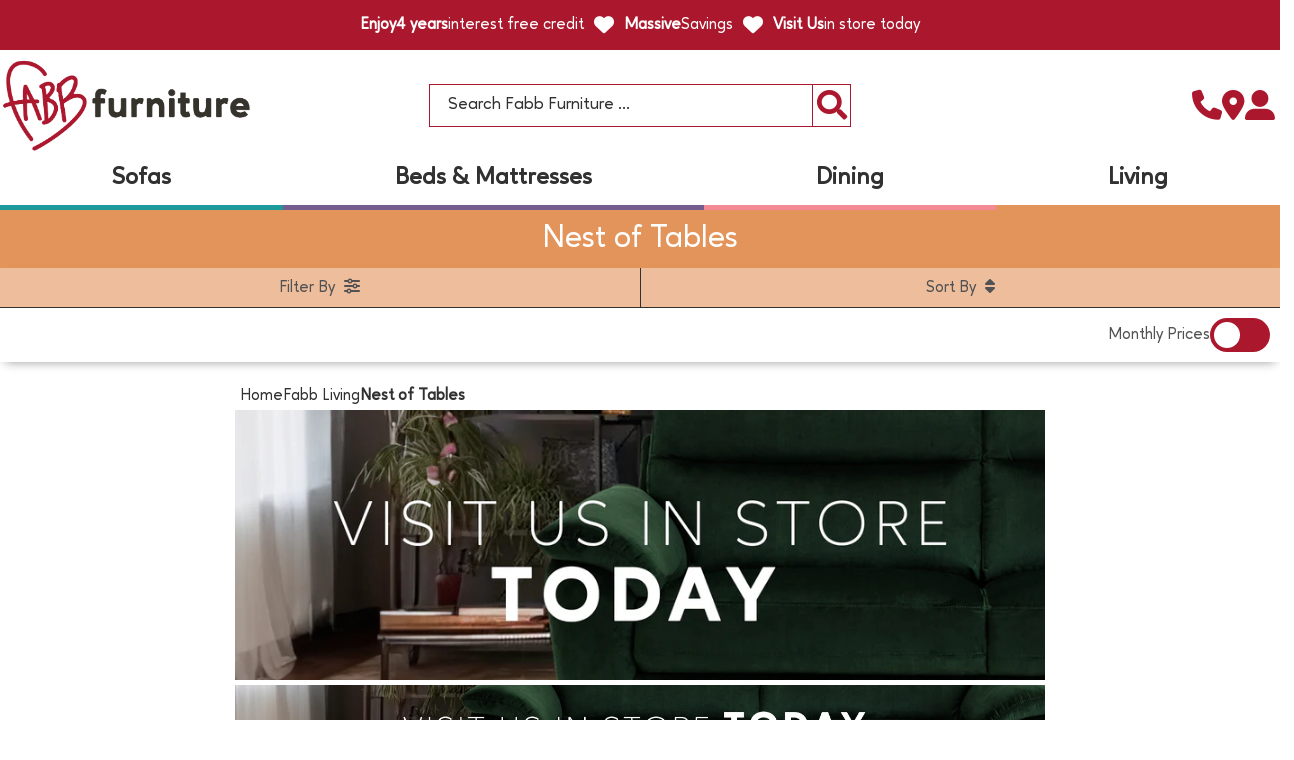

--- FILE ---
content_type: text/html; charset=utf-8
request_url: https://www.fabbfurniture.com/collections/nest-tables
body_size: 52691
content:




<!doctype html>

<html
  class="no-js"
  lang="en"
  
    itemscope
  
  
    itemtype="http://schema.org/WebPage"
  
  data-index="false"
>
<head>
  <meta name="p:domain_verify" content="9780dc4bf1c1545b0dc94238290f390a"/>
  <link rel="preconnect" href="https://fonts.googleapis.com">
  <link rel="preconnect" href="https://fonts.gstatic.com" crossorigin>
  <script src="https://ajax.googleapis.com/ajax/libs/jquery/3.6.1/jquery.min.js"></script>
  <script src="https://cdn.jsdelivr.net/npm/decimal.js/decimal.min.js"></script>
  
  
  <link type="text/css" href="//www.fabbfurniture.com/cdn/shop/t/491/assets/blockItem.css?v=11170979695671221461738576891" rel="stylesheet">
  <link type="text/css" href="//www.fabbfurniture.com/cdn/shop/t/491/assets/reusable-carousel.css?v=70204237930496603261738576891" rel="stylesheet">
  
  
  <style>
  @font-face {
    font-family: "Ageo_Regular";
    src: url('fonturl-eot') format("embedded-opentype"),
      url('') format("woff"),
      url('https://cdn.shopify.com/s/files/1/0052/6879/9591/files/Ageo_Regular.woff2?v=1706107560') format("woff2"),
      url('fonturl-ttf') format("truetype"),
      url('fonturl-svg') format("svg");
  }
  @font-face {
    font-family: "Ageo_Medium";
    src: url('fonturl-eot') format("embedded-opentype"),
      url('') format("woff"),
      url('https://cdn.shopify.com/s/files/1/0052/6879/9591/files/Ageo_Medium.woff2?v=1706107560') format("woff2"),
      url('fonturl-ttf') format("truetype"),
      url('fonturl-svg') format("svg");
  }
  @font-face {
    font-family: "Ageo_Heavy";
    src: url('fonturl-eot') format("embedded-opentype"),
      url('') format("woff"),
      url('https://cdn.shopify.com/s/files/1/0052/6879/9591/files/Ageo_Heavy.woff2?v=1706107560') format("woff2"),
      url('fonturl-ttf') format("truetype"),
      url('fonturl-svg') format("svg");
  }

</style>
  
  
  
    <script>
      window._usfGetProductDescription = 1
    </script>

    <!-- Global site tag (gtag.js) - Google Analytics -->
  

  <!-- Google Analytics integration- script from Consentmo GDPR Compliance App -->
  <script async id="ga-loading-script"></script>
  <script id="gdpr-ga-blocking-script">
    let isGAExecuted = false;
    let gaScript = document.getElementById('ga-loading-script');
    let gaLink = 'https://www.googletagmanager.com/gtag/js?id=UA-184600646-1';
  
    function executeGA() {
      if(!isGAExecuted) {
        gaScript.setAttribute('src', gaLink);
        
        window.dataLayer = window.dataLayer || [];
        function gtag(){dataLayer.push(arguments);}
        gtag('js', new Date());
        gtag('config', 'UA-184600646-1');
  
        isGAExecuted = true;
      }
    }
    function checkConsentForGA(adittionalChecks = 0) {  
      let cpdCookie=(document.cookie.match(/^(?:.*;)?\s*cookieconsent_preferences_disabled(\s*=\s*([^;]+)?)(?:.*)?$/)||[,null])[1];
      if(cpdCookie != null) {
        if(parseInt(cpdCookie.indexOf('analytics')) === -1) {
          executeGA();
        }
      } else {
        let gdprCache = localStorage.getItem('gdprCache') ? JSON.parse(localStorage.getItem('gdprCache')) : null;
        let gdprCacheConsentSettings = gdprCache && gdprCache.getCookieConsentSettings ? JSON.parse(gdprCache.getCookieConsentSettings) : null;
        let gdprCacheCountryDetection = gdprCache && gdprCache.countryDetection ? JSON.parse(gdprCache.countryDetection) : null;
        let ccsCookie = (document.cookie.match(/^(?:.*;)?\s*cookieconsent_status\s*=\s*([^;]+)(?:.*)?$/)||[,null])[1];
        if((gdprCacheConsentSettings || (gdprCacheCountryDetection && gdprCacheCountryDetection.disable === '1')) && !ccsCookie) {
          if((gdprCacheConsentSettings && gdprCacheConsentSettings.status === 'disabled') || gdprCacheCountryDetection.disable === '1'){
            executeGA();
          } else {
            let initPreferences = parseInt(gdprCacheConsentSettings.checkboxes_behavior);
            if(initPreferences === 1 || initPreferences === 2 || initPreferences === 4 || initPreferences === 5) {
              executeGA();
            }
          }
        } else {
          if (adittionalChecks > 0) {
            setTimeout(function() {
              checkConsentForGA(adittionalChecks - 1);
            }, 1000);
          } else {
            executeGA();
          }
        }
      }
    }
  
    checkConsentForGA(3);
  </script>



    <!-- Google Tag Manager integration- script from Consentmo GDPR Compliance App -->
  <script id="gdpr-gtm-blocking-script">
    let isGTMExecuted = false;
    function executeGTM() {
      if(!isGTMExecuted) {
        (function(w,d,s,l,i){w[l]=w[l]||[];w[l].push({'gtm.start':
      new Date().getTime(),event:'gtm.js'});var f=d.getElementsByTagName(s)[0],
      j=d.createElement(s),dl=l!='dataLayer'?'&l='+l:'';j.async=true;j.src=
      'https://www.googletagmanager.com/gtm.js?id='+i+dl;f.parentNode.insertBefore(j,f);
      })(window,document,'script','dataLayer','GTM-PNQW7ZW');
  
        isGTMExecuted = true;
      }
    }
    function checkConsentForGTM(adittionalChecks = 0) {  
      let cpdCookie=(document.cookie.match(/^(?:.*;)?\s*cookieconsent_preferences_disabled(\s*=\s*([^;]+)?)(?:.*)?$/)||[,null])[1];
      if(cpdCookie != null) {
        if(parseInt(cpdCookie.indexOf('marketing')) === -1 && parseInt(cpdCookie.indexOf('analytics')) === -1) {
          executeGTM();
        }
      } else {
        let gdprCache = localStorage.getItem('gdprCache') ? JSON.parse(localStorage.getItem('gdprCache')) : null;
        let gdprCacheConsentSettings = gdprCache && gdprCache.getCookieConsentSettings ? JSON.parse(gdprCache.getCookieConsentSettings) : null;
        let gdprCacheCountryDetection = gdprCache && gdprCache.countryDetection ? JSON.parse(gdprCache.countryDetection) : null;
        let ccsCookie = (document.cookie.match(/^(?:.*;)?\s*cookieconsent_status\s*=\s*([^;]+)(?:.*)?$/)||[,null])[1];
        if((gdprCacheConsentSettings || (gdprCacheCountryDetection && gdprCacheCountryDetection.disable === '1')) && !ccsCookie) {
          if((gdprCacheConsentSettings && gdprCacheConsentSettings.status === 'disabled') || gdprCacheCountryDetection.disable === '1'){
            executeGTM();
          } else {
            let initPreferences = parseInt(gdprCacheConsentSettings.checkboxes_behavior);
            if(initPreferences === 1 || initPreferences === 4) {
              executeGTM();
            }
          }
        } else {
          if (adittionalChecks > 0) {
            setTimeout(function() {
              checkConsentForGTM(adittionalChecks - 1);
            }, 1000);
          } else {
            executeGTM();
          }
        }
      }
    }
    checkConsentForGTM(3);
  </script>
  
    <script src="https://kit.fontawesome.com/fd53a0b663.js" crossorigin="anonymous" async></script>

    <meta charset="utf-8">
    <meta name="viewport" content="width=device-width, initial-scale=1, shrink-to-fit=no">

  <script>
  </script><title>
        
          Nest of Tables | Wood &amp; Metal Stacking Tables
        
      </title>
      <meta name="description" content="Our compact nests of tables are convenient additions to your living space and can be stacked away when not in use. Ideal for smaller rooms, the tables can be brought out when entertaining guests and neatly put away again. There are many styles of tables using solid oak wood and veneers and a variety of finishes and det">
    

    

    
      
        <link rel="canonical" href="https://www.fabbfurniture.com/collections/nest-tables">
      
    

    <meta name="mobile-web-app-capable" content="yes">
    <meta name="apple-mobile-web-app-capable" content="yes">
    <meta http-equiv="Accept-CH" content="DPR,Width,Viewport-Width">
    <meta name="language" content="english">
    <link rel="preconnect" href="//www.google-analytics.com">
    <link rel="preconnect" href="//cloud.typography.com">
    <link rel="preconnect" href="//ajax.googleapis.com">
    <link rel="preconnect" href="//cdn.shopify.com">
    <link rel="preconnect" href="//widget.trustpilot.com">
    <link rel="preconnect" href="//shopify.covet.pics"><meta name="robots" content="noodp,noydir"><meta name="format-detection" content="telephone=no">
    
    
   <meta property="og:title" content="Nest of Tables | Wood &amp; Metal Stacking Tables" /><meta property="og:type" content="website" />


<meta property="og:description" content="Our compact nests of tables are convenient additions to your living space and can be stacked away when not in use. Ideal for smaller rooms, the tables can be brought out when entertaining guests and neatly put away again. There are many styles of tables using solid oak wood and veneers and a variety of finishes and det" />
<meta property="og:url" content="https://www.fabbfurniture.com/collections/nest-tables" /><meta property="og:site_name" content="Fabb Furniture" />
    
 


    

    <style>.spf-filter-loading #gf-products > *:not(.spf-product--skeleton){visibility: hidden; opacity: 0}</style>
<script>
  document.getElementsByTagName('html')[0].classList.add('spf-filter-loading');
  window.addEventListener("globoFilterRenderCompleted",function(e){document.getElementsByTagName('html')[0].classList.remove('spf-filter-loading')})
  window.sortByRelevance = false;
  window.moneyFormat = "£{{amount_no_decimals}}";
  window.GloboMoneyFormat = "£{{amount_no_decimals}}";
  window.GloboMoneyWithCurrencyFormat = "£{{amount_no_decimals}}GBP";
  window.filterPriceRate = 1;
  window.filterPriceAdjustment = 1;

  window.shopCurrency = "GBP";
  window.currentCurrency = "GBP";

  window.isMultiCurrency = false;
  window.assetsUrl = '//www.fabbfurniture.com/cdn/shop/t/491/assets/';
  window.filesUrl = '//www.fabbfurniture.com/cdn/shop/files/';
  var page_id = 155423375463;
  var GloboFilterConfig = {
    api: {
      filterUrl: "https://filter-eu.globosoftware.net/filter",
      searchUrl: "https://filter-eu.globosoftware.net/search",
      url: "https://filter-eu.globosoftware.net",
    },
    shop: {
      name: "Fabb Furniture",
      url: "https://www.fabbfurniture.com",
      domain: "ahf-furniture-carpets.myshopify.com",
      is_multicurrency: false,
      currency: "GBP",
      cur_currency: "GBP",
      cur_locale: "en",
      locale: "en",
      country_code: "GB",
      product_image: {width: 200, height: 200},
      no_image_url: "https://cdn.shopify.com/s/images/themes/product-1.png",
      themeStoreId: 0,
      swatches:  null,
      newUrlStruct: true,
      translation: {"default":{"search":{"suggestions":"Suggestions","collections":"Collections","pages":"Pages","product":"Product","products":"Products","view_all":"Search for","view_all_products":"View all products","not_found":"Sorry, nothing found for","product_not_found":"No products were found","no_result_keywords_suggestions_title":"Popular searches","no_result_products_suggestions_title":"However, You may like","zero_character_keywords_suggestions_title":"Suggestions","zero_character_popular_searches_title":"Popular searches","zero_character_products_suggestions_title":"Trending products"},"form":{"title":"Search Products","submit":"Search"},"filter":{"filter_by":"Filter By","clear_all":"Clear All","view":"View","clear":"Clear","in_stock":"In Stock","out_of_stock":"Out of Stock","ready_to_ship":"Ready to ship","search":"Search options"},"sort":{"sort_by":"Sort By","manually":"Featured","availability_in_stock_first":"Availability","relevance":"Relevance","best_selling":"Best Selling","alphabetically_a_z":"Alphabetically, A-Z","alphabetically_z_a":"Alphabetically, Z-A","price_low_to_high":"Price, low to high","price_high_to_low":"Price, high to low","date_new_to_old":"Date, new to old","date_old_to_new":"Date, old to new","sale_off":"% Sale off"},"product":{"add_to_cart":"Add to cart","unavailable":"Unavailable","sold_out":"Sold out","sale":"Sale","load_more":"Load more","limit":"Show","search":"Search products","no_results":"Sorry, there are no products in this collection"}}},
      redirects: null,
      images: ["android-chrome-192x192.png","android-chrome-256x256.png","apple-icon.png","apple-touch-icon.png","apr.png","arr-down.png","arr-left-bl.png","arr-right-bl.png","bc-sf-filter-checkbox-checked.png","bc-sf-filter-checkbox.png","bc-sf-filter-sprite.png","blogFallBackImage.jpg","checkbox.jpg","checkedbox.jpg","equalizer.png","fabblogo.png","favicoinlgoo.png","favicon-16x16.png","favicon-32x32.png","favicontest.png","favicon_ico.png","Favicon_PNG.png","heart-tt.png","ic-call.png","ic-qs.png","icon-account.png","icon-call-white.png","icon-call.png","icon-car-w.png","icon-car.png","icon-cart.png","icon-freegift.png","icon-guarantee-w.png","icon-guarantee.png","icon-heart-w.png","icon-heart.png","icon-search.png","insta-logo.png","lister_colour.png","lister_sizes.png","logo-mobile.png","logo-new.png","logo.png","marker.png","mstile-150x150.png","news-heart-sm.png","news-heart.png","no-image.png","password-bg.jpg","shopify-secure.png","video-poster-transp.png"],
      settings: {"pluginseo_pageTitleTruncateChars":"999","pluginseo_pageTitleEnableAppender":false,"pluginseo_pageTitleAppenderTemplate":"| %% shop.name %%","pluginseo_pageTitleAppenderTargetLength":"120","pluginseo_pageTitleTemplateApplyToAll":true,"pluginseo_pageTitleDefaultTemplate":"%% page_title %%","pluginseo_pageTitleIndexTemplate":"%% page_description %%","pluginseo_pageTitlePageTemplate":"%% page_title %%","pluginseo_pageTitleSearchTemplate":"Shop %% search.terms %% at %% shop.name %%","pluginseo_pageTitleProductTemplate":"%% product.title %%%% product.selected_variant.title || prepend_not_empty: ' ' %%","pluginseo_pageTitleCollectionTemplate":"Shop %% current_tags || join: ', ' || append_not_empty: ' ' %%%% collection.title || escape %% at %% shop.name %%","pluginseo_pageTitleCatalogTemplate":"Browse %% collection.products || map: 'collections' || map: 'title' || uniq || take: '5' || join: ', ' || escape || remove: 'Home page, ' || remove: 'home page, '  || remove: 'Home page' || remove: 'Home page'  %% at %% shop.name %%","pluginseo_pageTitleBlogTemplate":"%% shop.name %% %% blog.title %%%% blog.all_tags || take: '5' || join: ', ' || prepend_not_empty: ' blog: ' || append_not_empty: ' and more' %%","pluginseo_pageTitleArticleTemplate":"%% article.title %%%% article.tags || take: '3' || join: ', ' || prepend_not_empty: ' | ' || append_not_empty: ' and more' %% | %% shop.name %% %% blog.title %% blog","pluginseo_pageTitle404Template":"404: Page Not Found - %% shop.name %%","pluginseo_metaDescriptionTruncateChars":"170","pluginseo_metaDescriptionTemplateApplyToAll":false,"pluginseo_metaDescriptionDefaultTemplate":"%% page_description %%","pluginseo_metaDescriptionIndexTemplate":"%% shop.name %%","pluginseo_metaDescriptionPageTemplate":"%% page.content || strip_newlines || strip_html || escape || append_not_empty: '.' %% Visit %% shop.name %%","pluginseo_metaDescriptionSearchTemplate":"Find %% search.terms || default: 'it' %% here%% search.results || map: 'title' || take: '3' || join: ', ' || prepend_not_empty: ' including ' || append_not_empty: ' and more' %% at %% shop.name %%","pluginseo_metaDescriptionProductTemplate":"%% product.description || strip_newlines || replace: '.,', ',' || strip_html || escape %%","pluginseo_metaDescriptionCollectionTemplate":"%% collection.all_tags || take: '3' || join: ', ' || prepend_not_empty: 'Shop ' || append_not_empty: ' and more ' %%%% collection.title || escape %% at %% shop.name %% %% collection.description || strip_html || strip_newlines || escape || strip %%","pluginseo_metaDescriptionCatalogTemplate":"Discover %% collection.products || map: 'title' || uniq || take: '3' || join: ', ' || escape %% and more.","pluginseo_metaDescriptionBlogTemplate":"%% blog.articles || map: 'title' || take: '3' || join: ', ' || prepend_not_empty: 'Read about ' || append_not_empty: ' and more on the '%%%% shop.name %% %% blog.title %% blog.","pluginseo_metaDescriptionArticleTemplate":"%% article.excerpt_or_content || strip_newlines || strip_html || escape %%%% article.tags || take: '6' || join: ', ' || prepend_not_empty: ' Read about ' || append_not_empty: ' and more' %% %% article.title %% on the %% shop.name %% %% blog.title %% blog","pluginseo_metaDescription404Template":"The page you requested can't be found, please visit %% shop.domain %% instead","pluginseo_structuredDataDisplayLogo":true,"pluginseo_structuredDataSocialProfileLinks":"","pluginseo_structuredDataReviewApp":"autodetect","background_color":"#ffffff","text_color":"#898989","link_color":"#898989","base_font_family":"'Source Sans Pro', sans-serif","base_font_size":"16px","site_font":{"error":"json not allowed for this object"},"use_logo":false,"gtm_code":"","facebook_url":"https:\/\/www.facebook.com\/fabbfurnitureuk","twitter_url":"https:\/\/twitter.com\/fabb_furniture","pinterest_url":"","googleplus_url":"","flickr_url":"","instagram_url":"","linkedin_url":"","vimeo_url":"","youtube_url":"","tumblr_url":"","wordpress_url":"","yelp_url":"","contact_email":"","featured_blog":"buying-tips","social_icons_style":"-circle","homepage_page":"","homepage_collection":"early-bird-savings-end-today","products_per_row":"2","number_of_rows":"20","collection_sidebar_filters":"groups","department-colours":"offers:#ffba00\noffers lighter:#ffdd56\nworkshop:#028341\nworkshop lighter:#DEFFEE\nsofas:#1D9B9C\nsofas lighter:#D1EBEB\nbeds:#755E8E\nbeds lighter:#E3DEE8\nbedroom:#BFD971\nbedroom lighter:#EBF3D4\ndining:#F48A94\ndining lighter:#FAD0D4\nliving:#E3945A\nliving lighter:#EEBE9C\noutdoor:#FF7700\noutdoor lighter:#FFE0C4\nquick :#4DC0DC\nquick lighter:#C7F1FF\nhelp:#525254\nhelp lighter:#E6E6EC\ndelivered:#CB0B3E\ndelivered lighter:#FADEE6\nclearance:#a9110c\nclearance lighter:#EEA9C0\nsale:#a2a0a1\nsale lighter:#c4c2c3","price-message-default":"Winter Sale*","price-message-offer":"Black Friday Offer","price-message-clearance":"Stock Clearance","price-message-fadeText2":"","showSalePrice":false,"spendAndSaveActive":false,"spendAndSaveAmount":100,"spendAndSaveIncrement":1000,"spendAndSaveFirstText":"PLUS AN EXTRA","spendAndSaveSecondText":"OFF AT CHECKOUT","spendAndSaveEnding":"","uspPromoBannerVisible":false,"countdownBannerVisible":true,"navTopLinkActive":false,"inactiveNavTopLinks":"sale,help","navShopAllVisible":false,"offersMenuVisible":false,"saleMenuVisible":false,"delivery_charge_england":99,"delivery_charge_wales_scotland":159,"financeDetails":"lowerBound:500,upperBound:9999,months:36,deposit:10\nlowerBound:500,upperBound:9999,months:12,deposit:10lowerBound:500,upperBound:9999,months:24,deposit:10\nlowerBound:500,upperBound:9999,months:48,deposit:10","financeBoundaryLow":500,"financeBoundaryHigh":2000,"financeMonthsLow":36,"financeMonthsHigh":48,"financeDepositLow":20,"financeDepositHigh":45,"homepageBlockSpacing":10,"v12_pass_word":"V12Calc","v12_pass_hash":"dGVzdGJpc2N1aXRz","checkout_header_image":null,"checkout_use_storefront_logo":true,"checkout_logo_image":"\/\/www.fabbfurniture.com\/cdn\/shop\/files\/logo-new.png?v=1614331974","checkout_logo_position":"left","checkout_logo_size":"large","checkout_body_background_image":null,"checkout_body_background_color":"#fff","checkout_input_background_color_mode":"white","checkout_sidebar_background_image":null,"checkout_sidebar_background_color":"#fafafa","checkout_heading_font":"-apple-system, BlinkMacSystemFont, 'Segoe UI', Roboto, Helvetica, Arial, sans-serif, 'Apple Color Emoji', 'Segoe UI Emoji', 'Segoe UI Symbol'","checkout_body_font":"-apple-system, BlinkMacSystemFont, 'Segoe UI', Roboto, Helvetica, Arial, sans-serif, 'Apple Color Emoji', 'Segoe UI Emoji', 'Segoe UI Symbol'","checkout_accent_color":"#3c3835","checkout_button_color":"#cb0b3e","checkout_error_color":"#fa1d1d","v12_pass":"test","uspBannerVisible":true,"promoBannerVisible":true,"share_facebook":true,"share_twitter":true,"share_pinterest":true,"ajax_cart_method":"drawer","cart_notes_enable":false,"customer_layout":"customer_area"},
      home_filter: false,
      page: "collection",
      layout: "app"
    },
    taxes: null,
    special_countries: null,
    adjustments: null,

    year_make_model: {
      id: null
    },
    filter: {
      id: {"default":45029}[page_id] || {"default":45029}['default'] || 0,
      layout: 2,
      showCount: 1,
      isLoadMore: 0,
      filter_on_search_page: true
    },
    search:{
      enable: true,
      zero_character_suggestion: false,
      layout: 3,
    },
    collection: {
      id:155423375463,
      handle:'nest-tables',
      sort: "price-ascending",
      tags: null,
      vendor: null,
      type: null,
      term: null,
      limit: 12,
      products_count: 1,
      excludeTags: null
    },
    customer: false,
    selector: {
      sortBy: '.collection-sorting',
      pagination: '.pagination:first, .paginate:first, .pagination-custom:first, #pagination:first, #gf_pagination_wrap',
      products: '.grid.grid-collage'
    }
  };

</script>
<script defer src="//www.fabbfurniture.com/cdn/shop/t/491/assets/v5.globo.filter.lib.js?v=80738266808611397481738576819"></script>
<link rel="preload stylesheet" href="//www.fabbfurniture.com/cdn/shop/t/491/assets/v5.globo.filter.css?v=61920215614818946071738576818" as="style">

<link rel="preload stylesheet" href="//www.fabbfurniture.com/cdn/shop/t/491/assets/v5.globo.search.css?v=100816588894824515861738576821" as="style">





    

    
    
    
    
    
    
      <script>window.performance && window.performance.mark && window.performance.mark('shopify.content_for_header.start');</script><meta name="google-site-verification" content="XgP38rmD1IjEGDNcj01crQabz5LKYqxicxTFtziDAsA">
<meta name="google-site-verification" content="WS5y6BuiJvdN3gaKpN0etX9hQWxtTQKkn5bwb9mquQ4">
<meta name="google-site-verification" content="MC3r7mu0TEa7OuEfcvoyIGZTue7mqcKECTTo_c8WEXU">
<meta name="facebook-domain-verification" content="4dkzjri8cx3uci6s63ykintlwogmc9">
<meta id="shopify-digital-wallet" name="shopify-digital-wallet" content="/5268799591/digital_wallets/dialog">


<script async="async" src="/checkouts/internal/preloads.js?locale=en-GB"></script>
<script id="shopify-features" type="application/json">{"accessToken":"73818c76981422e301328eb1b1d23d4f","betas":["rich-media-storefront-analytics"],"domain":"www.fabbfurniture.com","predictiveSearch":true,"shopId":5268799591,"locale":"en"}</script>
<script>var Shopify = Shopify || {};
Shopify.shop = "ahf-furniture-carpets.myshopify.com";
Shopify.locale = "en";
Shopify.currency = {"active":"GBP","rate":"1.0"};
Shopify.country = "GB";
Shopify.theme = {"name":"No Price and No Checkout or Options","id":177977917822,"schema_name":null,"schema_version":null,"theme_store_id":null,"role":"main"};
Shopify.theme.handle = "null";
Shopify.theme.style = {"id":null,"handle":null};
Shopify.cdnHost = "www.fabbfurniture.com/cdn";
Shopify.routes = Shopify.routes || {};
Shopify.routes.root = "/";</script>
<script type="module">!function(o){(o.Shopify=o.Shopify||{}).modules=!0}(window);</script>
<script>!function(o){function n(){var o=[];function n(){o.push(Array.prototype.slice.apply(arguments))}return n.q=o,n}var t=o.Shopify=o.Shopify||{};t.loadFeatures=n(),t.autoloadFeatures=n()}(window);</script>
<script id="shop-js-analytics" type="application/json">{"pageType":"collection"}</script>
<script defer="defer" async type="module" src="//www.fabbfurniture.com/cdn/shopifycloud/shop-js/modules/v2/client.init-shop-cart-sync_BdyHc3Nr.en.esm.js"></script>
<script defer="defer" async type="module" src="//www.fabbfurniture.com/cdn/shopifycloud/shop-js/modules/v2/chunk.common_Daul8nwZ.esm.js"></script>
<script type="module">
  await import("//www.fabbfurniture.com/cdn/shopifycloud/shop-js/modules/v2/client.init-shop-cart-sync_BdyHc3Nr.en.esm.js");
await import("//www.fabbfurniture.com/cdn/shopifycloud/shop-js/modules/v2/chunk.common_Daul8nwZ.esm.js");

  window.Shopify.SignInWithShop?.initShopCartSync?.({"fedCMEnabled":true,"windoidEnabled":true});

</script>
<script>(function() {
  var isLoaded = false;
  function asyncLoad() {
    if (isLoaded) return;
    isLoaded = true;
    var urls = ["https:\/\/ecommplugins-scripts.trustpilot.com\/v2.1\/js\/header.min.js?settings=eyJrZXkiOiJPVXRrY1pDd3RKNlVvMjFSIiwicyI6InNrdSJ9\u0026shop=ahf-furniture-carpets.myshopify.com","https:\/\/ecommplugins-trustboxsettings.trustpilot.com\/ahf-furniture-carpets.myshopify.com.js?settings=1676627872325\u0026shop=ahf-furniture-carpets.myshopify.com","https:\/\/widget.trustpilot.com\/bootstrap\/v5\/tp.widget.sync.bootstrap.min.js?shop=ahf-furniture-carpets.myshopify.com","https:\/\/widget.trustpilot.com\/bootstrap\/v5\/tp.widget.sync.bootstrap.min.js?shop=ahf-furniture-carpets.myshopify.com","https:\/\/ecom-app.rakutenadvertising.io\/rakuten_advertising.js?shop=ahf-furniture-carpets.myshopify.com","https:\/\/tag.rmp.rakuten.com\/125691.ct.js?shop=ahf-furniture-carpets.myshopify.com","https:\/\/sdks.automizely.com\/conversions\/v1\/conversions.js?app_connection_id=b6ce6162534f497facfab335f494f31f\u0026mapped_org_id=c9b40093ee3af7ac89f20ad1c7711d68_v1\u0026shop=ahf-furniture-carpets.myshopify.com","https:\/\/cdn.tabarn.app\/cdn\/automatic-discount\/automatic-discount-v2.min.js?shop=ahf-furniture-carpets.myshopify.com"];
    for (var i = 0; i < urls.length; i++) {
      var s = document.createElement('script');
      s.type = 'text/javascript';
      s.async = true;
      s.src = urls[i];
      var x = document.getElementsByTagName('script')[0];
      x.parentNode.insertBefore(s, x);
    }
  };
  if(window.attachEvent) {
    window.attachEvent('onload', asyncLoad);
  } else {
    window.addEventListener('load', asyncLoad, false);
  }
})();</script>
<script id="__st">var __st={"a":5268799591,"offset":0,"reqid":"ee02c73e-bc05-40e2-a01f-e4bb8b3dbf14-1768974949","pageurl":"www.fabbfurniture.com\/collections\/nest-tables","u":"d11a18c1aff0","p":"collection","rtyp":"collection","rid":155423375463};</script>
<script>window.ShopifyPaypalV4VisibilityTracking = true;</script>
<script id="captcha-bootstrap">!function(){'use strict';const t='contact',e='account',n='new_comment',o=[[t,t],['blogs',n],['comments',n],[t,'customer']],c=[[e,'customer_login'],[e,'guest_login'],[e,'recover_customer_password'],[e,'create_customer']],r=t=>t.map((([t,e])=>`form[action*='/${t}']:not([data-nocaptcha='true']) input[name='form_type'][value='${e}']`)).join(','),a=t=>()=>t?[...document.querySelectorAll(t)].map((t=>t.form)):[];function s(){const t=[...o],e=r(t);return a(e)}const i='password',u='form_key',d=['recaptcha-v3-token','g-recaptcha-response','h-captcha-response',i],f=()=>{try{return window.sessionStorage}catch{return}},m='__shopify_v',_=t=>t.elements[u];function p(t,e,n=!1){try{const o=window.sessionStorage,c=JSON.parse(o.getItem(e)),{data:r}=function(t){const{data:e,action:n}=t;return t[m]||n?{data:e,action:n}:{data:t,action:n}}(c);for(const[e,n]of Object.entries(r))t.elements[e]&&(t.elements[e].value=n);n&&o.removeItem(e)}catch(o){console.error('form repopulation failed',{error:o})}}const l='form_type',E='cptcha';function T(t){t.dataset[E]=!0}const w=window,h=w.document,L='Shopify',v='ce_forms',y='captcha';let A=!1;((t,e)=>{const n=(g='f06e6c50-85a8-45c8-87d0-21a2b65856fe',I='https://cdn.shopify.com/shopifycloud/storefront-forms-hcaptcha/ce_storefront_forms_captcha_hcaptcha.v1.5.2.iife.js',D={infoText:'Protected by hCaptcha',privacyText:'Privacy',termsText:'Terms'},(t,e,n)=>{const o=w[L][v],c=o.bindForm;if(c)return c(t,g,e,D).then(n);var r;o.q.push([[t,g,e,D],n]),r=I,A||(h.body.append(Object.assign(h.createElement('script'),{id:'captcha-provider',async:!0,src:r})),A=!0)});var g,I,D;w[L]=w[L]||{},w[L][v]=w[L][v]||{},w[L][v].q=[],w[L][y]=w[L][y]||{},w[L][y].protect=function(t,e){n(t,void 0,e),T(t)},Object.freeze(w[L][y]),function(t,e,n,w,h,L){const[v,y,A,g]=function(t,e,n){const i=e?o:[],u=t?c:[],d=[...i,...u],f=r(d),m=r(i),_=r(d.filter((([t,e])=>n.includes(e))));return[a(f),a(m),a(_),s()]}(w,h,L),I=t=>{const e=t.target;return e instanceof HTMLFormElement?e:e&&e.form},D=t=>v().includes(t);t.addEventListener('submit',(t=>{const e=I(t);if(!e)return;const n=D(e)&&!e.dataset.hcaptchaBound&&!e.dataset.recaptchaBound,o=_(e),c=g().includes(e)&&(!o||!o.value);(n||c)&&t.preventDefault(),c&&!n&&(function(t){try{if(!f())return;!function(t){const e=f();if(!e)return;const n=_(t);if(!n)return;const o=n.value;o&&e.removeItem(o)}(t);const e=Array.from(Array(32),(()=>Math.random().toString(36)[2])).join('');!function(t,e){_(t)||t.append(Object.assign(document.createElement('input'),{type:'hidden',name:u})),t.elements[u].value=e}(t,e),function(t,e){const n=f();if(!n)return;const o=[...t.querySelectorAll(`input[type='${i}']`)].map((({name:t})=>t)),c=[...d,...o],r={};for(const[a,s]of new FormData(t).entries())c.includes(a)||(r[a]=s);n.setItem(e,JSON.stringify({[m]:1,action:t.action,data:r}))}(t,e)}catch(e){console.error('failed to persist form',e)}}(e),e.submit())}));const S=(t,e)=>{t&&!t.dataset[E]&&(n(t,e.some((e=>e===t))),T(t))};for(const o of['focusin','change'])t.addEventListener(o,(t=>{const e=I(t);D(e)&&S(e,y())}));const B=e.get('form_key'),M=e.get(l),P=B&&M;t.addEventListener('DOMContentLoaded',(()=>{const t=y();if(P)for(const e of t)e.elements[l].value===M&&p(e,B);[...new Set([...A(),...v().filter((t=>'true'===t.dataset.shopifyCaptcha))])].forEach((e=>S(e,t)))}))}(h,new URLSearchParams(w.location.search),n,t,e,['guest_login'])})(!0,!0)}();</script>
<script integrity="sha256-4kQ18oKyAcykRKYeNunJcIwy7WH5gtpwJnB7kiuLZ1E=" data-source-attribution="shopify.loadfeatures" defer="defer" src="//www.fabbfurniture.com/cdn/shopifycloud/storefront/assets/storefront/load_feature-a0a9edcb.js" crossorigin="anonymous"></script>
<script data-source-attribution="shopify.dynamic_checkout.dynamic.init">var Shopify=Shopify||{};Shopify.PaymentButton=Shopify.PaymentButton||{isStorefrontPortableWallets:!0,init:function(){window.Shopify.PaymentButton.init=function(){};var t=document.createElement("script");t.src="https://www.fabbfurniture.com/cdn/shopifycloud/portable-wallets/latest/portable-wallets.en.js",t.type="module",document.head.appendChild(t)}};
</script>
<script data-source-attribution="shopify.dynamic_checkout.buyer_consent">
  function portableWalletsHideBuyerConsent(e){var t=document.getElementById("shopify-buyer-consent"),n=document.getElementById("shopify-subscription-policy-button");t&&n&&(t.classList.add("hidden"),t.setAttribute("aria-hidden","true"),n.removeEventListener("click",e))}function portableWalletsShowBuyerConsent(e){var t=document.getElementById("shopify-buyer-consent"),n=document.getElementById("shopify-subscription-policy-button");t&&n&&(t.classList.remove("hidden"),t.removeAttribute("aria-hidden"),n.addEventListener("click",e))}window.Shopify?.PaymentButton&&(window.Shopify.PaymentButton.hideBuyerConsent=portableWalletsHideBuyerConsent,window.Shopify.PaymentButton.showBuyerConsent=portableWalletsShowBuyerConsent);
</script>
<script data-source-attribution="shopify.dynamic_checkout.cart.bootstrap">document.addEventListener("DOMContentLoaded",(function(){function t(){return document.querySelector("shopify-accelerated-checkout-cart, shopify-accelerated-checkout")}if(t())Shopify.PaymentButton.init();else{new MutationObserver((function(e,n){t()&&(Shopify.PaymentButton.init(),n.disconnect())})).observe(document.body,{childList:!0,subtree:!0})}}));
</script>

<script>window.performance && window.performance.mark && window.performance.mark('shopify.content_for_header.end');</script>
    

    <link href="//www.fabbfurniture.com/cdn/shop/t/491/assets/main.min.css?v=19350610897581078491759343995" rel="stylesheet" type="text/css" media="all" />
    <link href="//www.fabbfurniture.com/cdn/shop/t/491/assets/homepageNew1.css?v=69953262814987608411738576688" rel="stylesheet" type="text/css" media="all" />
    <link href="//www.fabbfurniture.com/cdn/shop/t/491/assets/main2.css?v=33572771579710552511738576752" rel="stylesheet" type="text/css" media="all" />
    <link href="//www.fabbfurniture.com/cdn/shop/t/491/assets/DesktopMediaQueries.css?v=191536" rel="stylesheet" type="text/css" media="all" />

    <script src="//html5shiv.googlecode.com/svn/trunk/html5.js" type="text/javascript"></script>

    <script
      src="https://ajax.googleapis.com/ajax/libs/jquery/1.11.0/jquery.min.js"
      integrity="sha256-spTpc4lvj4dOkKjrGokIrHkJgNA0xMS98Pw9N7ir9oI= sha384-/Gm+ur33q/W+9ANGYwB2Q4V0ZWApToOzRuA8md/1p9xMMxpqnlguMvk8QuEFWA1B sha512-h9kKZlwV1xrIcr2LwAPZhjlkx+x62mNwuQK5PAu9d3D+JXMNlGx8akZbqpXvp0vA54rz+DrqYVrzUGDMhwKmwQ=="
      crossorigin="anonymous"
    ></script>

  <script>
    var templateName = "collection";
  </script>

    <script async src="//www.fabbfurniture.com/cdn/shop/t/491/assets/shopify_common.js?v=14298614452551288571738576798"></script>
    

    <!-- Additional Shopify helpers that will likely be added to the global shopify_common.js some day soon. -->

  

    <link href="https://fonts.googleapis.com/css2?family=Satisfy&display=swap" rel="stylesheet">

  
    <script src="https://cdn.shopifycloud.com/ar-quicklook-js/assets/v1/shopify3d.js" crossorigin="anonymous"></script>
    <link rel="stylesheet" type="text/css" href="https://cloud.typography.com/7947974/7277812/css/fonts.css">
  
    

    <link rel="apple-touch-icon" sizes="180x180" href="//www.fabbfurniture.com/cdn/shop/t/491/assets/apple-touch-icon.png?v=97381798626040258761738576571">
    <link rel="icon" type="image/png" sizes="32x32" href="//www.fabbfurniture.com/cdn/shop/t/491/assets/fabblogo.png?v=129800477031437700971738576639">
    <link rel="icon" type="image/png" sizes="16x16" href="//www.fabbfurniture.com/cdn/shop/t/491/assets/fabblogo.png?v=129800477031437700971738576639">
    <link rel="manifest" href="//www.fabbfurniture.com/cdn/shop/t/491/assets/site.webmanifest?v=109322978885692160371738576801">
    <link rel="mask-icon" href="//www.fabbfurniture.com/cdn/shop/t/491/assets/safari-pinned-tab.svg?v=115034120947968003481738576782" color="#cb0b3e">
    <link rel="shortcut icon" href="//www.fabbfurniture.com/cdn/shop/t/491/assets/favicon.ico?v=191536">
    <meta name="msapplication-TileColor" content="#cb0b3e">
    <meta name="msapplication-config" content="//www.fabbfurniture.com/cdn/shop/t/491/assets/browserconfig.xml?v=92591240367091801321738576594">
    <meta name="theme-color" content="#ffffff">

    <!-- TrustBox script -->
    <script type="text/javascript" src="//widget.trustpilot.com/bootstrap/v5/tp.widget.bootstrap.min.js" async></script>
    <!-- End TrustBox script -->

    
    

    <script>
      (function(i,s,o,g,r,a,m){i['SplititObject']=r;i[r]=i[r]||function(){
      (i[r].q=i[r].q||[]).push(arguments)},i[r].l=1*new Date();a=s.createElement(o),
      m=s.getElementsByTagName(o)[0];a.async=1;a.src=g;m.parentNode.insertBefore(a,m)
      })(window, document, 'script', '//upstream.production.splitit.com/v1/dist/upstream-messaging.js?v='+(Math.ceil(new Date().getTime()/100000)), 'splitit');
      splitit('init', { apiKey: 'de971617-d84d-4de0-9589-ba9af4057e70', lang: 'en', currency: 'GBP', currencySymbol: '£', debug: false });
    </script>

  
  
    



    <link rel="stylesheet" href="//www.fabbfurniture.com/cdn/shop/t/491/assets/seedgrow-whatsapp-style.css?v=55667966009302593931738576793">
    
      <script async src="//www.fabbfurniture.com/cdn/shop/t/491/assets/recently-viewed-products.js?v=146724489113851112461738576892"></script>
    
    <script src="//www.fabbfurniture.com/cdn/shop/t/491/assets/sizeLifestyleImage.js?v=92318496257688278231738576803" defer="defer"></script>

    <!-- Meta Pixel Code -->
  
    <noscript>
      <img
        height="1"
        width="1"
        style="display:none"
        src="https://www.facebook.com/tr?id=180027495935927&ev=PageView&noscript=1">
    </noscript>
    <!-- End Meta Pixel Code -->

  <!-- Facebook Pixel integration- script from Consentmo GDPR Compliance App -->
  <script id="gdpr-fbpx-blocking-script">
    let isFBPXBlocked = false;
    let isFBPXExecuted = false;
    function blockFBPX() {
      if(!isFBPXBlocked) {
        !function(){var e=null,n=[];
                    Object.defineProperty(window,"fbq",{get:function(){return e},set:function(o){Object.defineProperty(o,"queue",{get:function(){return []},set:function(){}}),e=o}})}();
        isFBPXBlocked = true;
      }
    }
    function executeFBPX() {
      if(!isFBPXExecuted) {
      	!function(f,b,e,v,n,t,s)
      {if(f.fbq)return;n=f.fbq=function(){n.callMethod?
      n.callMethod.apply(n,arguments):n.queue.push(arguments)};
      if(!f._fbq)f._fbq=n;n.push=n;n.loaded=!0;n.version='2.0';
      n.queue=[];t=b.createElement(e);t.async=!0;
      t.src=v;s=b.getElementsByTagName(e)[0];
      s.parentNode.insertBefore(t,s)}(window, document,'script',
      'https://connect.facebook.net/en_US/fbevents.js');
      fbq('init', '180027495935927');
      fbq('track', 'PageView');
        isFBPXExecuted = true;
      }
    }
    function checkConsentForFBPX(adittionalChecks = 0) {  
      let cpdCookie=(document.cookie.match(/^(?:.*;)?\s*cookieconsent_preferences_disabled(\s*=\s*([^;]+)?)(?:.*)?$/)||[,null])[1];
      if(cpdCookie != null) {
        if(parseInt(cpdCookie.indexOf('marketing')) > -1) {
          blockFBPX();
        } else if(parseInt(cpdCookie.indexOf('marketing')) === -1) {
          executeFBPX();
        }
      } else {
        let gdprCache = localStorage.getItem('gdprCache') ? JSON.parse(localStorage.getItem('gdprCache')) : null;
        let gdprCacheConsentSettings = gdprCache && gdprCache.getCookieConsentSettings ? JSON.parse(gdprCache.getCookieConsentSettings) : null;
        let gdprCacheCountryDetection = gdprCache && gdprCache.countryDetection ? JSON.parse(gdprCache.countryDetection) : null;
        let ccsCookie = (document.cookie.match(/^(?:.*;)?\s*cookieconsent_status\s*=\s*([^;]+)(?:.*)?$/)||[,null])[1];
        if((gdprCacheConsentSettings || (gdprCacheCountryDetection && gdprCacheCountryDetection.disable === '1')) && !ccsCookie) {
          if((gdprCacheConsentSettings && gdprCacheConsentSettings.status === 'disabled') || gdprCacheCountryDetection.disable === '1'){
            executeFBPX();
          } else {
            let initPreferences = parseInt(gdprCacheConsentSettings.checkboxes_behavior);
            if(initPreferences === 2 || initPreferences === 5 || initPreferences === 7) {
              blockFBPX();
            } else if(initPreferences === 1 || initPreferences === 3 || initPreferences === 4 || initPreferences === 6) {
              executeFBPX();
            }
          }
        } else {
          if (adittionalChecks > 0) {
            setTimeout(function() {
              checkConsentForFBPX(adittionalChecks - 1);
            }, 1000);
          } else {
            executeFBPX();
          }
        }
      }
    }
  
    checkConsentForFBPX(3);
  </script>

  
  <!-- BEGIN app block: shopify://apps/sami-b2b-lock/blocks/app-embed/8d86a3b4-97b3-44ab-adc1-ec01c5a89da9 -->
 


  <script>

    window.Samita = window.Samita || {}
    Samita.SamitaLocksAccessParams = Samita.SamitaLocksAccessParams || {}
    Samita.SamitaLocksAccessParams.settings =  {"general":{"price_atc":"plain_text","effect_button":"ripple","placeholder_message":true,"placeholder_templateLock":true},"template":{"text_color":"#000","btn_bg_color":"#7396a2","bg_placeholder":"#f3f3f3","btn_text_color":"#ffffff","bg_notification":"#fff","input_box_shadow":"#ccc","plain_text_color":"#230d0d","color_placeholder":"#000","button_priceAtc_bg":"#5487a0","input_passcode_color":"#000","button_priceAtc_color":"#fff","input_passcode_background":"#ffffff"}};
    Samita.SamitaLocksAccessParams.locks =  [{"access":1,"id":11209,"resources_conditional":{"type":["passcode"],"customer":{"logic":[[{"type":"tagged_with","value":null}]],"source":"rules","listManual":[]},"passcode":{"code":null,"message":"Please enter password","listCode":["V12Calc","Testing123"]},"redirect":{"type":"login"},"secretLink":{"code":[],"links":[],"message":null,"resources":"products"}},"resources_lock":{"url":null,"page":["/pages/v12-store-calculator"],"type":"page","blogs":{"active":"blogs","selectedBlogs":[],"selectedArticles":[]},"exclude":{"url":[],"active":false},"setting":["all"],"hideList":false,"products":[],"PreviewLink":"https://ahf-furniture-carpets.myshopify.com/pages/finance","collections":[],"grandAccess":{"time":1,"interval":"day"},"limitProduct":"manual","allowHomePage":true},"status":0}];
    Samita.SamitaLocksAccessParams.themeStoreId = Shopify.theme.theme_store_id;
    Samita.SamitaLocksAccessParams.ShopUrl = Shopify.shop;
    Samita.SamitaLocksAccessParams.features =  {};
    Samita.SamitaLocksAccessParams.themeInfo  = [{"id":122356760679,"name":"Theme export  www-fabbfurniture-com-fabb-furnit...","role":"unpublished","theme_store_id":null,"selected":false},{"id":122370130023,"name":"NEVER DELETE - Theme for Bloggle app","role":"unpublished","theme_store_id":null,"selected":false},{"id":122387234919,"name":"Carousel Clocks","role":"unpublished","theme_store_id":null,"selected":false},{"id":122474365031,"name":"Instagram API","role":"unpublished","theme_store_id":null,"selected":false},{"id":122483343463,"name":"Brand carousel","role":"unpublished","theme_store_id":null,"selected":false},{"id":122502021223,"name":"Workshop Esmae & Rosa","role":"unpublished","theme_store_id":null,"selected":false},{"id":122502774887,"name":"Cookie popup","role":"unpublished","theme_store_id":null,"selected":false},{"id":122512375911,"name":"Banner Test","role":"unpublished","theme_store_id":null,"selected":false},{"id":122516078695,"name":"Old Fabb Furniture Live Theme","role":"unpublished","theme_store_id":null,"selected":false},{"id":122521026663,"name":"Bloggers Delight Carousel","role":"unpublished","theme_store_id":null,"selected":false},{"id":122530005095,"name":"Backup 16/05/2023","role":"unpublished","theme_store_id":null,"selected":false},{"id":122558349415,"name":"Backup 09/06/23","role":"unpublished","theme_store_id":null,"selected":false},{"id":122591543399,"name":"Backup 04/07/2023","role":"unpublished","theme_store_id":null,"selected":false},{"id":122603798631,"name":"Backup 120923","role":"unpublished","theme_store_id":null,"selected":false},{"id":122604650599,"name":"Backup 12/07/2023","role":"unpublished","theme_store_id":null,"selected":false},{"id":122611957863,"name":"Discount applied to cart item prices","role":"unpublished","theme_store_id":null,"selected":false},{"id":122612154471,"name":"Copy of Fabb Furniture Live Theme","role":"unpublished","theme_store_id":null,"selected":false},{"id":122619986023,"name":"Copy of Fabb Furniture Live Theme","role":"unpublished","theme_store_id":null,"selected":false},{"id":122621919335,"name":"Copy of Fabb Furniture Live Theme","role":"unpublished","theme_store_id":null,"selected":false},{"id":122624213095,"name":"Sale","role":"unpublished","theme_store_id":null,"selected":false},{"id":122638663783,"name":"Copy of Fabb Furniture Live Theme","role":"unpublished","theme_store_id":null,"selected":false},{"id":122650132583,"name":"Backup 140823","role":"unpublished","theme_store_id":null,"selected":false},{"id":122653114471,"name":"Fabb 5","role":"unpublished","theme_store_id":null,"selected":false},{"id":122664353895,"name":"Copy of Fabb Furniture Live Theme","role":"unpublished","theme_store_id":null,"selected":false},{"id":122677526631,"name":"Backup 040923","role":"unpublished","theme_store_id":null,"selected":false},{"id":122678935655,"name":"Backup 050923","role":"unpublished","theme_store_id":null,"selected":false},{"id":122688405607,"name":"Live theme","role":"unpublished","theme_store_id":null,"selected":false},{"id":122701873255,"name":"Backup 250923","role":"unpublished","theme_store_id":null,"selected":false},{"id":123040792679,"name":"Castelan products on product page","role":"unpublished","theme_store_id":null,"selected":false},{"id":123051147367,"name":"Buy now pay later","role":"unpublished","theme_store_id":null,"selected":false},{"id":123204010087,"name":"Copy of Live theme","role":"unpublished","theme_store_id":null,"selected":false},{"id":123251949671,"name":"USP Banner changes","role":"unpublished","theme_store_id":null,"selected":false},{"id":123428241511,"name":"Collection filter changes","role":"unpublished","theme_store_id":null,"selected":false},{"id":123477721191,"name":"Dynamic filter links","role":"unpublished","theme_store_id":null,"selected":false},{"id":123594014823,"name":"OLDER Reusable carousel changes","role":"unpublished","theme_store_id":null,"selected":false},{"id":123607154791,"name":"NEWER Reusable Carousel Changes","role":"unpublished","theme_store_id":null,"selected":false},{"id":123748188263,"name":"collection page item widths","role":"unpublished","theme_store_id":null,"selected":false},{"id":123799961703,"name":"Live theme without cart changes","role":"unpublished","theme_store_id":null,"selected":false},{"id":124159787111,"name":"Swatch finance price changes","role":"unpublished","theme_store_id":null,"selected":false},{"id":124169584743,"name":"Live Theme","role":"unpublished","theme_store_id":null,"selected":false},{"id":124229746791,"name":"Live theme with wishlist & dimension changes","role":"unpublished","theme_store_id":null,"selected":false},{"id":124242198631,"name":"Using Ajax","role":"unpublished","theme_store_id":null,"selected":false},{"id":124252717159,"name":"Product page range show coloured variant","role":"unpublished","theme_store_id":null,"selected":false},{"id":124391751783,"name":"theme-export-www-fabbfurniture-com-live-theme","role":"unpublished","theme_store_id":null,"selected":false},{"id":124402860135,"name":"Breadcrumb changes","role":"unpublished","theme_store_id":null,"selected":false},{"id":124454830183,"name":"Product page changes","role":"unpublished","theme_store_id":null,"selected":false},{"id":124683452519,"name":"Live theme","role":"unpublished","theme_store_id":null,"selected":false},{"id":124684894311,"name":"Copy of Live theme","role":"unpublished","theme_store_id":null,"selected":false},{"id":124729852007,"name":"Live theme with product page changes","role":"unpublished","theme_store_id":null,"selected":false},{"id":124731228263,"name":"Collection page changes","role":"unpublished","theme_store_id":null,"selected":false},{"id":125182771303,"name":"Finance changes","role":"unpublished","theme_store_id":null,"selected":false},{"id":125193781351,"name":"Social - Live Theme","role":"unpublished","theme_store_id":null,"selected":true},{"id":125459628135,"name":"V12 store finance calculators","role":"unpublished","theme_store_id":null,"selected":false},{"id":125834526823,"name":"V12 calculation changes","role":"unpublished","theme_store_id":null,"selected":false},{"id":125890429031,"name":"Spend and save test","role":"unpublished","theme_store_id":null,"selected":false},{"id":126185635943,"name":"Purchasing Disabled","role":"unpublished","theme_store_id":null,"selected":false},{"id":126271258727,"name":"xmas delivery","role":"unpublished","theme_store_id":null,"selected":false},{"id":174135673214,"name":"No Checkout or Options","role":"main","theme_store_id":null,"selected":false},{"id":177977917822,"name":"Copy of No Checkout or Options","role":"unpublished","theme_store_id":null,"selected":false}];
    Samita.SamitaLocksAccessParams.appUrl = "https:\/\/lock.samita.io";
    Samita.SamitaLocksAccessParams.selector = {"theme_store_id":null,"theme_name":"Baseline","product":{"price":"div[data-price-wrapper]","btnAtc":".add-to-cart-container > button","mainContent":"main#MainContent"},"collection":{"productSelector":"ul.grid.grid-cols-1 li.bg-primary-background","collectionSelect":"ul.grid.grid-cols-1 li.relative.bg-primary-background.w-full","price":".relative .text-center.mt-1","btnAtc":""},"searchPage":{"productSelector":"ul.grid.grid-cols-1 li.bg-primary-background","price":".relative .text-center.mt-1","btnAtc":""},"otherPage":{"productSelector":"ul.grid.grid-cols-1 li.bg-primary-background","collectionSelect":"ul.grid.grid-cols-1 li.relative.bg-primary-background.w-full","price":".relative .text-center.mt-1","btnAtc":""},"index":{"productSelector":"ul.grid.grid-cols-1 li.bg-secondary-background","collectionSelect":"ul.grid.grid-cols-1 li.relative.bg-primary-background.w-full","price":".relative .text-center.mt-1","btnAtc":""}};
    Samita.SamitaLocksAccessParams.translation = {"default":{"general":{"Back":"Back","Submit":"Submit","Enter_passcode":"Enter passcode","Passcode_empty":"Passcode cant be empty !!","secret_lock_atc":"You cannot see the add to cart of this product !!","title_linkScret":"The link is locked !!","customer_lock_atc":"Button add to cart has been lock !!","secret_lock_price":"You cannot see the price of this product !!","Login_to_see_price":"Login to see price","Passcode_incorrect":"Passcode is incorrect !!","customer_lock_price":"Price had been locked !!","Login_to_Add_to_cart":"Login to Add to cart","notification_linkScret":"resource accessible only with secret link","This_resource_has_been_locked":"This resource has been locked","please_enter_passcode_to_unlock":"Please enter your passcode to unlock this resource"}}};
    Samita.SamitaLocksAccessParams.locale = "en";
    Samita.SamitaLocksAccessParams.current_locale = "en";
    Samita.SamitaLocksAccessParams.ListHandle = [];
    Samita.SamitaLocksAccessParams.ProductsLoad = [];
    Samita.SamitaLocksAccessParams.proxy_url = "/apps/samita-lock"
    Samita.SamitaLocksAccessParams.tokenStorefrontSamiLock = "";

    if(window?.Shopify?.designMode){
        window.Samita.SamitaLocksAccessParams.locks = [];
    }

    
      document.querySelector('html').classList.add('smt-loadding');
    

    
    

    

    
    Samita.SamitaLocksAccessParams.ProductsLoad = Samita.SamitaLocksAccessParams.ProductsLoad || []
    Samita.SamitaLocksAccessParams.ProductsLoad = Samita.SamitaLocksAccessParams.ProductsLoad.concat([
        
          
            
            {
              "id":6748709421159,
              "title":"Indus Oak Nest of Tables",
              "type":"Side Tables",
              "handle":"indus-oak-nest-of-tables",
              "collections":[266916986983,269222084711,155423375463,155423440999,267714297959,267714265191,267660853351],
              "tags":["assembly_Includes Assembly Service (Sofas\/Divans\/DiningTables\/FittedBedrooms\/etc)","category_Occasional","depth_42cm","dimensions_H60cm W42cm D42cm","flag_sale","flag_thenPrice 299","guarantee_Free Lifetime Peace Of Mind Guarantee","height_60cm","Indus","material_Wood","occasionalFor_Leah","range_Indus","type_Nest of Tables","type_Side Tables","width_42cm","wood"],
              "images":["\/\/www.fabbfurniture.com\/cdn\/shop\/products\/Indus-Nest-Of-Tables.png?v=1734952401"],
              "first_available_variant": {
                "id":40034165260391
              },
              "available":true,
              "selling_plan_groups": [],
              "variants": [
                
                  
                  {
                    "id":40034165260391, 
                    "title":"Default Title",
                    "price":29900,
                    "available":true,
                  }
                
              ],
              "source": "collection"
            }
          
        
      ])
  



    Samita.SamitaLocksAccessParams.collection ={"id":155423375463,"handle":"nest-tables","title":"Nest of Tables","updated_at":"2024-11-05T14:03:38+00:00","body_html":"\u003cdiv class=\"category-header\"\u003eOur compact nests of tables are convenient additions to your living space and can be stacked away when not in use. Ideal for smaller rooms, the tables can be brought out when \u003cspan id=\"cat-more-text\" class=\"jsDescPart2 read-more\"\u003eentertaining guests and neatly put away again. There are many styles of tables using solid oak wood and veneers and a variety of finishes and detailing. A nest of tables is a fitting way to furnish those small nooks and spaces around your lounge and dining room\u003c\/span\u003e\n\u003c\/div\u003e","published_at":"2019-11-13T15:15:49+00:00","sort_order":"price-asc","template_suffix":"banners","disjunctive":false,"rules":[{"column":"tag","relation":"equals","condition":"type_Nest of Tables"}],"published_scope":"global"};
    
    
    Samita.SamitaLocksAccessParams.pageType = "collection"
  </script>

  <style>
    html .lock__notificationTemplateWrapper{
      background: #fff !important;
    }

    html button#passcodebtn{
      background: #7396a2 !important;
      color: #ffffff !important;
    }

    html input#passcode{
      background: #ffffff !important;
      color: #000 !important;
      box-shadow:'0 0 10px 0'#ccc !important;
    }

    html input#passcode::placeholder{
      color: #000 !important;
      box-shadow:'0 0 10px 0'#ccc !important;
    }

    html button#backbtn{
      background: #7396a2 !important;
      color: #ffffff !important;
    }

    html .lock__placeholder{
      background: #f3f3f3 !important;
      color: #000 !important;
    }

    html .smt-plain-text{
      color: #230d0d !important;
      cursor:pointer;
    }

    html .smt-button{
      background: #5487a0 !important;
      color: #fff !important;
      cursor:pointer;
      padding: 10px 20px;
      border-radius: 5px;
      text-decoration: none !important;
    }

    html.smt-loadding{
      opacity:0 !important;
      visibility:hidden !important;
    }

    
    
  </style>

  

<!-- END app block --><!-- BEGIN app block: shopify://apps/hulk-form-builder/blocks/app-embed/b6b8dd14-356b-4725-a4ed-77232212b3c3 --><!-- BEGIN app snippet: hulkapps-formbuilder-theme-ext --><script type="text/javascript">
  
  if (typeof window.formbuilder_customer != "object") {
        window.formbuilder_customer = {}
  }

  window.hulkFormBuilder = {
    form_data: {},
    shop_data: {"shop_SEfeIq9OfYGYSTuRURy76w":{"shop_uuid":"SEfeIq9OfYGYSTuRURy76w","shop_timezone":"Europe\/London","shop_id":37617,"shop_is_after_submit_enabled":true,"shop_shopify_plan":"Shopify","shop_shopify_domain":"ahf-furniture-carpets.myshopify.com","shop_created_at":"2020-07-30T05:00:28.483-05:00","is_skip_metafield":false,"shop_deleted":false,"shop_disabled":false}},
    settings_data: {"shop_settings":{"shop_customise_msgs":[],"default_customise_msgs":{"is_required":"is required","thank_you":"Thank you! The form was submitted successfully.","processing":"Processing...","valid_data":"Please provide valid data","valid_email":"Provide valid email format","valid_tags":"HTML Tags are not allowed","valid_phone":"Provide valid phone number","valid_captcha":"Please provide valid captcha response","valid_url":"Provide valid URL","only_number_alloud":"Provide valid number in","number_less":"must be less than","number_more":"must be more than","image_must_less":"Image must be less than 20MB","image_number":"Images allowed","image_extension":"Invalid extension! Please provide image file","error_image_upload":"Error in image upload. Please try again.","error_file_upload":"Error in file upload. Please try again.","your_response":"Your response","error_form_submit":"Error occur.Please try again after sometime.","email_submitted":"Form with this email is already submitted","invalid_email_by_zerobounce":"The email address you entered appears to be invalid. Please check it and try again.","download_file":"Download file","card_details_invalid":"Your card details are invalid","card_details":"Card details","please_enter_card_details":"Please enter card details","card_number":"Card number","exp_mm":"Exp MM","exp_yy":"Exp YY","crd_cvc":"CVV","payment_value":"Payment amount","please_enter_payment_amount":"Please enter payment amount","address1":"Address line 1","address2":"Address line 2","city":"City","province":"Province","zipcode":"Zip code","country":"Country","blocked_domain":"This form does not accept addresses from","file_must_less":"File must be less than 20MB","file_extension":"Invalid extension! Please provide file","only_file_number_alloud":"files allowed","previous":"Previous","next":"Next","must_have_a_input":"Please enter at least one field.","please_enter_required_data":"Please enter required data","atleast_one_special_char":"Include at least one special character","atleast_one_lowercase_char":"Include at least one lowercase character","atleast_one_uppercase_char":"Include at least one uppercase character","atleast_one_number":"Include at least one number","must_have_8_chars":"Must have 8 characters long","be_between_8_and_12_chars":"Be between 8 and 12 characters long","please_select":"Please Select","phone_submitted":"Form with this phone number is already submitted","user_res_parse_error":"Error while submitting the form","valid_same_values":"values must be same","product_choice_clear_selection":"Clear Selection","picture_choice_clear_selection":"Clear Selection","remove_all_for_file_image_upload":"Remove All","invalid_file_type_for_image_upload":"You can't upload files of this type.","invalid_file_type_for_signature_upload":"You can't upload files of this type.","max_files_exceeded_for_file_upload":"You can not upload any more files.","max_files_exceeded_for_image_upload":"You can not upload any more files.","file_already_exist":"File already uploaded","max_limit_exceed":"You have added the maximum number of text fields.","cancel_upload_for_file_upload":"Cancel upload","cancel_upload_for_image_upload":"Cancel upload","cancel_upload_for_signature_upload":"Cancel upload"},"shop_blocked_domains":[]}},
    features_data: {"shop_plan_features":{"shop_plan_features":["unlimited-forms","full-design-customization","export-form-submissions","multiple-recipients-for-form-submissions","multiple-admin-notifications","enable-captcha","unlimited-file-uploads","save-submitted-form-data","set-auto-response-message","conditional-logic","form-banner","save-as-draft-facility","include-user-response-in-admin-email","disable-form-submission","file-upload"]}},
    shop: null,
    shop_id: null,
    plan_features: null,
    validateDoubleQuotes: false,
    assets: {
      extraFunctions: "https://cdn.shopify.com/extensions/019bb5ee-ec40-7527-955d-c1b8751eb060/form-builder-by-hulkapps-50/assets/extra-functions.js",
      extraStyles: "https://cdn.shopify.com/extensions/019bb5ee-ec40-7527-955d-c1b8751eb060/form-builder-by-hulkapps-50/assets/extra-styles.css",
      bootstrapStyles: "https://cdn.shopify.com/extensions/019bb5ee-ec40-7527-955d-c1b8751eb060/form-builder-by-hulkapps-50/assets/theme-app-extension-bootstrap.css"
    },
    translations: {
      htmlTagNotAllowed: "HTML Tags are not allowed",
      sqlQueryNotAllowed: "SQL Queries are not allowed",
      doubleQuoteNotAllowed: "Double quotes are not allowed",
      vorwerkHttpWwwNotAllowed: "The words \u0026#39;http\u0026#39; and \u0026#39;www\u0026#39; are not allowed. Please remove them and try again.",
      maxTextFieldsReached: "You have added the maximum number of text fields.",
      avoidNegativeWords: "Avoid negative words: Don\u0026#39;t use negative words in your contact message.",
      customDesignOnly: "This form is for custom designs requests. For general inquiries please contact our team at info@stagheaddesigns.com",
      zerobounceApiErrorMsg: "We couldn\u0026#39;t verify your email due to a technical issue. Please try again later.",
    }

  }

  

  window.FbThemeAppExtSettingsHash = {}
  
</script><!-- END app snippet --><!-- END app block --><!-- BEGIN app block: shopify://apps/klaviyo-email-marketing-sms/blocks/klaviyo-onsite-embed/2632fe16-c075-4321-a88b-50b567f42507 -->












  <script async src="https://static.klaviyo.com/onsite/js/Sa8LUj/klaviyo.js?company_id=Sa8LUj"></script>
  <script>!function(){if(!window.klaviyo){window._klOnsite=window._klOnsite||[];try{window.klaviyo=new Proxy({},{get:function(n,i){return"push"===i?function(){var n;(n=window._klOnsite).push.apply(n,arguments)}:function(){for(var n=arguments.length,o=new Array(n),w=0;w<n;w++)o[w]=arguments[w];var t="function"==typeof o[o.length-1]?o.pop():void 0,e=new Promise((function(n){window._klOnsite.push([i].concat(o,[function(i){t&&t(i),n(i)}]))}));return e}}})}catch(n){window.klaviyo=window.klaviyo||[],window.klaviyo.push=function(){var n;(n=window._klOnsite).push.apply(n,arguments)}}}}();</script>

  




  <script>
    window.klaviyoReviewsProductDesignMode = false
  </script>







<!-- END app block --><script src="https://cdn.shopify.com/extensions/019bc584-9ea7-72cb-83a5-ad8f9b690cd7/wholesale-lock-hide-price-111/assets/samitaLock.js" type="text/javascript" defer="defer"></script>
<script src="https://cdn.shopify.com/extensions/019bb5ee-ec40-7527-955d-c1b8751eb060/form-builder-by-hulkapps-50/assets/form-builder-script.js" type="text/javascript" defer="defer"></script>
<meta property="og:image" content="https://cdn.shopify.com/s/files/1/0052/6879/9591/files/Live-Chat-Logo.png?v=1707396610" />
<meta property="og:image:secure_url" content="https://cdn.shopify.com/s/files/1/0052/6879/9591/files/Live-Chat-Logo.png?v=1707396610" />
<meta property="og:image:width" content="1000" />
<meta property="og:image:height" content="1000" />
<link href="https://monorail-edge.shopifysvc.com" rel="dns-prefetch">
<script>(function(){if ("sendBeacon" in navigator && "performance" in window) {try {var session_token_from_headers = performance.getEntriesByType('navigation')[0].serverTiming.find(x => x.name == '_s').description;} catch {var session_token_from_headers = undefined;}var session_cookie_matches = document.cookie.match(/_shopify_s=([^;]*)/);var session_token_from_cookie = session_cookie_matches && session_cookie_matches.length === 2 ? session_cookie_matches[1] : "";var session_token = session_token_from_headers || session_token_from_cookie || "";function handle_abandonment_event(e) {var entries = performance.getEntries().filter(function(entry) {return /monorail-edge.shopifysvc.com/.test(entry.name);});if (!window.abandonment_tracked && entries.length === 0) {window.abandonment_tracked = true;var currentMs = Date.now();var navigation_start = performance.timing.navigationStart;var payload = {shop_id: 5268799591,url: window.location.href,navigation_start,duration: currentMs - navigation_start,session_token,page_type: "collection"};window.navigator.sendBeacon("https://monorail-edge.shopifysvc.com/v1/produce", JSON.stringify({schema_id: "online_store_buyer_site_abandonment/1.1",payload: payload,metadata: {event_created_at_ms: currentMs,event_sent_at_ms: currentMs}}));}}window.addEventListener('pagehide', handle_abandonment_event);}}());</script>
<script id="web-pixels-manager-setup">(function e(e,d,r,n,o){if(void 0===o&&(o={}),!Boolean(null===(a=null===(i=window.Shopify)||void 0===i?void 0:i.analytics)||void 0===a?void 0:a.replayQueue)){var i,a;window.Shopify=window.Shopify||{};var t=window.Shopify;t.analytics=t.analytics||{};var s=t.analytics;s.replayQueue=[],s.publish=function(e,d,r){return s.replayQueue.push([e,d,r]),!0};try{self.performance.mark("wpm:start")}catch(e){}var l=function(){var e={modern:/Edge?\/(1{2}[4-9]|1[2-9]\d|[2-9]\d{2}|\d{4,})\.\d+(\.\d+|)|Firefox\/(1{2}[4-9]|1[2-9]\d|[2-9]\d{2}|\d{4,})\.\d+(\.\d+|)|Chrom(ium|e)\/(9{2}|\d{3,})\.\d+(\.\d+|)|(Maci|X1{2}).+ Version\/(15\.\d+|(1[6-9]|[2-9]\d|\d{3,})\.\d+)([,.]\d+|)( \(\w+\)|)( Mobile\/\w+|) Safari\/|Chrome.+OPR\/(9{2}|\d{3,})\.\d+\.\d+|(CPU[ +]OS|iPhone[ +]OS|CPU[ +]iPhone|CPU IPhone OS|CPU iPad OS)[ +]+(15[._]\d+|(1[6-9]|[2-9]\d|\d{3,})[._]\d+)([._]\d+|)|Android:?[ /-](13[3-9]|1[4-9]\d|[2-9]\d{2}|\d{4,})(\.\d+|)(\.\d+|)|Android.+Firefox\/(13[5-9]|1[4-9]\d|[2-9]\d{2}|\d{4,})\.\d+(\.\d+|)|Android.+Chrom(ium|e)\/(13[3-9]|1[4-9]\d|[2-9]\d{2}|\d{4,})\.\d+(\.\d+|)|SamsungBrowser\/([2-9]\d|\d{3,})\.\d+/,legacy:/Edge?\/(1[6-9]|[2-9]\d|\d{3,})\.\d+(\.\d+|)|Firefox\/(5[4-9]|[6-9]\d|\d{3,})\.\d+(\.\d+|)|Chrom(ium|e)\/(5[1-9]|[6-9]\d|\d{3,})\.\d+(\.\d+|)([\d.]+$|.*Safari\/(?![\d.]+ Edge\/[\d.]+$))|(Maci|X1{2}).+ Version\/(10\.\d+|(1[1-9]|[2-9]\d|\d{3,})\.\d+)([,.]\d+|)( \(\w+\)|)( Mobile\/\w+|) Safari\/|Chrome.+OPR\/(3[89]|[4-9]\d|\d{3,})\.\d+\.\d+|(CPU[ +]OS|iPhone[ +]OS|CPU[ +]iPhone|CPU IPhone OS|CPU iPad OS)[ +]+(10[._]\d+|(1[1-9]|[2-9]\d|\d{3,})[._]\d+)([._]\d+|)|Android:?[ /-](13[3-9]|1[4-9]\d|[2-9]\d{2}|\d{4,})(\.\d+|)(\.\d+|)|Mobile Safari.+OPR\/([89]\d|\d{3,})\.\d+\.\d+|Android.+Firefox\/(13[5-9]|1[4-9]\d|[2-9]\d{2}|\d{4,})\.\d+(\.\d+|)|Android.+Chrom(ium|e)\/(13[3-9]|1[4-9]\d|[2-9]\d{2}|\d{4,})\.\d+(\.\d+|)|Android.+(UC? ?Browser|UCWEB|U3)[ /]?(15\.([5-9]|\d{2,})|(1[6-9]|[2-9]\d|\d{3,})\.\d+)\.\d+|SamsungBrowser\/(5\.\d+|([6-9]|\d{2,})\.\d+)|Android.+MQ{2}Browser\/(14(\.(9|\d{2,})|)|(1[5-9]|[2-9]\d|\d{3,})(\.\d+|))(\.\d+|)|K[Aa][Ii]OS\/(3\.\d+|([4-9]|\d{2,})\.\d+)(\.\d+|)/},d=e.modern,r=e.legacy,n=navigator.userAgent;return n.match(d)?"modern":n.match(r)?"legacy":"unknown"}(),u="modern"===l?"modern":"legacy",c=(null!=n?n:{modern:"",legacy:""})[u],f=function(e){return[e.baseUrl,"/wpm","/b",e.hashVersion,"modern"===e.buildTarget?"m":"l",".js"].join("")}({baseUrl:d,hashVersion:r,buildTarget:u}),m=function(e){var d=e.version,r=e.bundleTarget,n=e.surface,o=e.pageUrl,i=e.monorailEndpoint;return{emit:function(e){var a=e.status,t=e.errorMsg,s=(new Date).getTime(),l=JSON.stringify({metadata:{event_sent_at_ms:s},events:[{schema_id:"web_pixels_manager_load/3.1",payload:{version:d,bundle_target:r,page_url:o,status:a,surface:n,error_msg:t},metadata:{event_created_at_ms:s}}]});if(!i)return console&&console.warn&&console.warn("[Web Pixels Manager] No Monorail endpoint provided, skipping logging."),!1;try{return self.navigator.sendBeacon.bind(self.navigator)(i,l)}catch(e){}var u=new XMLHttpRequest;try{return u.open("POST",i,!0),u.setRequestHeader("Content-Type","text/plain"),u.send(l),!0}catch(e){return console&&console.warn&&console.warn("[Web Pixels Manager] Got an unhandled error while logging to Monorail."),!1}}}}({version:r,bundleTarget:l,surface:e.surface,pageUrl:self.location.href,monorailEndpoint:e.monorailEndpoint});try{o.browserTarget=l,function(e){var d=e.src,r=e.async,n=void 0===r||r,o=e.onload,i=e.onerror,a=e.sri,t=e.scriptDataAttributes,s=void 0===t?{}:t,l=document.createElement("script"),u=document.querySelector("head"),c=document.querySelector("body");if(l.async=n,l.src=d,a&&(l.integrity=a,l.crossOrigin="anonymous"),s)for(var f in s)if(Object.prototype.hasOwnProperty.call(s,f))try{l.dataset[f]=s[f]}catch(e){}if(o&&l.addEventListener("load",o),i&&l.addEventListener("error",i),u)u.appendChild(l);else{if(!c)throw new Error("Did not find a head or body element to append the script");c.appendChild(l)}}({src:f,async:!0,onload:function(){if(!function(){var e,d;return Boolean(null===(d=null===(e=window.Shopify)||void 0===e?void 0:e.analytics)||void 0===d?void 0:d.initialized)}()){var d=window.webPixelsManager.init(e)||void 0;if(d){var r=window.Shopify.analytics;r.replayQueue.forEach((function(e){var r=e[0],n=e[1],o=e[2];d.publishCustomEvent(r,n,o)})),r.replayQueue=[],r.publish=d.publishCustomEvent,r.visitor=d.visitor,r.initialized=!0}}},onerror:function(){return m.emit({status:"failed",errorMsg:"".concat(f," has failed to load")})},sri:function(e){var d=/^sha384-[A-Za-z0-9+/=]+$/;return"string"==typeof e&&d.test(e)}(c)?c:"",scriptDataAttributes:o}),m.emit({status:"loading"})}catch(e){m.emit({status:"failed",errorMsg:(null==e?void 0:e.message)||"Unknown error"})}}})({shopId: 5268799591,storefrontBaseUrl: "https://www.fabbfurniture.com",extensionsBaseUrl: "https://extensions.shopifycdn.com/cdn/shopifycloud/web-pixels-manager",monorailEndpoint: "https://monorail-edge.shopifysvc.com/unstable/produce_batch",surface: "storefront-renderer",enabledBetaFlags: ["2dca8a86"],webPixelsConfigList: [{"id":"1993310590","configuration":"{\"hashed_organization_id\":\"c9b40093ee3af7ac89f20ad1c7711d68_v1\",\"app_key\":\"ahf-furniture-carpets\",\"allow_collect_personal_data\":\"true\"}","eventPayloadVersion":"v1","runtimeContext":"STRICT","scriptVersion":"6f6660f15c595d517f203f6e1abcb171","type":"APP","apiClientId":2814809,"privacyPurposes":["ANALYTICS","MARKETING","SALE_OF_DATA"],"dataSharingAdjustments":{"protectedCustomerApprovalScopes":["read_customer_address","read_customer_email","read_customer_name","read_customer_personal_data","read_customer_phone"]}},{"id":"870842750","configuration":"{\"config\":\"{\\\"pixel_id\\\":\\\"G-HFT58K0MZQ\\\",\\\"target_country\\\":\\\"GB\\\",\\\"gtag_events\\\":[{\\\"type\\\":\\\"search\\\",\\\"action_label\\\":[\\\"G-HFT58K0MZQ\\\",\\\"AW-939073152\\\/atKlCJ6mwtkBEIC95L8D\\\"]},{\\\"type\\\":\\\"begin_checkout\\\",\\\"action_label\\\":[\\\"G-HFT58K0MZQ\\\",\\\"AW-939073152\\\/UyZcCJumwtkBEIC95L8D\\\"]},{\\\"type\\\":\\\"view_item\\\",\\\"action_label\\\":[\\\"G-HFT58K0MZQ\\\",\\\"AW-939073152\\\/5wFECJWmwtkBEIC95L8D\\\",\\\"MC-8J1NKPN8BR\\\"]},{\\\"type\\\":\\\"purchase\\\",\\\"action_label\\\":[\\\"G-HFT58K0MZQ\\\",\\\"AW-939073152\\\/Kkb-CJKmwtkBEIC95L8D\\\",\\\"MC-8J1NKPN8BR\\\"]},{\\\"type\\\":\\\"page_view\\\",\\\"action_label\\\":[\\\"G-HFT58K0MZQ\\\",\\\"AW-939073152\\\/m53HCI-mwtkBEIC95L8D\\\",\\\"MC-8J1NKPN8BR\\\"]},{\\\"type\\\":\\\"add_payment_info\\\",\\\"action_label\\\":[\\\"G-HFT58K0MZQ\\\",\\\"AW-939073152\\\/odVQCKGmwtkBEIC95L8D\\\"]},{\\\"type\\\":\\\"add_to_cart\\\",\\\"action_label\\\":[\\\"G-HFT58K0MZQ\\\",\\\"AW-939073152\\\/0NngCJimwtkBEIC95L8D\\\"]}],\\\"enable_monitoring_mode\\\":false}\"}","eventPayloadVersion":"v1","runtimeContext":"OPEN","scriptVersion":"b2a88bafab3e21179ed38636efcd8a93","type":"APP","apiClientId":1780363,"privacyPurposes":[],"dataSharingAdjustments":{"protectedCustomerApprovalScopes":["read_customer_address","read_customer_email","read_customer_name","read_customer_personal_data","read_customer_phone"]}},{"id":"114655335","configuration":"{\"pixel_id\":\"180027495935927\",\"pixel_type\":\"facebook_pixel\",\"metaapp_system_user_token\":\"-\"}","eventPayloadVersion":"v1","runtimeContext":"OPEN","scriptVersion":"ca16bc87fe92b6042fbaa3acc2fbdaa6","type":"APP","apiClientId":2329312,"privacyPurposes":["ANALYTICS","MARKETING","SALE_OF_DATA"],"dataSharingAdjustments":{"protectedCustomerApprovalScopes":["read_customer_address","read_customer_email","read_customer_name","read_customer_personal_data","read_customer_phone"]}},{"id":"52559975","configuration":"{\"tagID\":\"2613990699113\"}","eventPayloadVersion":"v1","runtimeContext":"STRICT","scriptVersion":"18031546ee651571ed29edbe71a3550b","type":"APP","apiClientId":3009811,"privacyPurposes":["ANALYTICS","MARKETING","SALE_OF_DATA"],"dataSharingAdjustments":{"protectedCustomerApprovalScopes":["read_customer_address","read_customer_email","read_customer_name","read_customer_personal_data","read_customer_phone"]}},{"id":"shopify-app-pixel","configuration":"{}","eventPayloadVersion":"v1","runtimeContext":"STRICT","scriptVersion":"0450","apiClientId":"shopify-pixel","type":"APP","privacyPurposes":["ANALYTICS","MARKETING"]},{"id":"shopify-custom-pixel","eventPayloadVersion":"v1","runtimeContext":"LAX","scriptVersion":"0450","apiClientId":"shopify-pixel","type":"CUSTOM","privacyPurposes":["ANALYTICS","MARKETING"]}],isMerchantRequest: false,initData: {"shop":{"name":"Fabb Furniture","paymentSettings":{"currencyCode":"GBP"},"myshopifyDomain":"ahf-furniture-carpets.myshopify.com","countryCode":"GB","storefrontUrl":"https:\/\/www.fabbfurniture.com"},"customer":null,"cart":null,"checkout":null,"productVariants":[],"purchasingCompany":null},},"https://www.fabbfurniture.com/cdn","fcfee988w5aeb613cpc8e4bc33m6693e112",{"modern":"","legacy":""},{"shopId":"5268799591","storefrontBaseUrl":"https:\/\/www.fabbfurniture.com","extensionBaseUrl":"https:\/\/extensions.shopifycdn.com\/cdn\/shopifycloud\/web-pixels-manager","surface":"storefront-renderer","enabledBetaFlags":"[\"2dca8a86\"]","isMerchantRequest":"false","hashVersion":"fcfee988w5aeb613cpc8e4bc33m6693e112","publish":"custom","events":"[[\"page_viewed\",{}],[\"collection_viewed\",{\"collection\":{\"id\":\"155423375463\",\"title\":\"Nest of Tables\",\"productVariants\":[{\"price\":{\"amount\":299.0,\"currencyCode\":\"GBP\"},\"product\":{\"title\":\"Indus Oak Nest of Tables\",\"vendor\":\"Value Mark Furniture\",\"id\":\"6748709421159\",\"untranslatedTitle\":\"Indus Oak Nest of Tables\",\"url\":\"\/products\/indus-oak-nest-of-tables\",\"type\":\"Side Tables\"},\"id\":\"40034165260391\",\"image\":{\"src\":\"\/\/www.fabbfurniture.com\/cdn\/shop\/products\/Indus-Nest-Of-Tables.png?v=1734952401\"},\"sku\":\"9000085868\",\"title\":\"Default Title\",\"untranslatedTitle\":\"Default Title\"}]}}]]"});</script><script>
  window.ShopifyAnalytics = window.ShopifyAnalytics || {};
  window.ShopifyAnalytics.meta = window.ShopifyAnalytics.meta || {};
  window.ShopifyAnalytics.meta.currency = 'GBP';
  var meta = {"products":[{"id":6748709421159,"gid":"gid:\/\/shopify\/Product\/6748709421159","vendor":"Value Mark Furniture","type":"Side Tables","handle":"indus-oak-nest-of-tables","variants":[{"id":40034165260391,"price":29900,"name":"Indus Oak Nest of Tables","public_title":null,"sku":"9000085868"}],"remote":false}],"page":{"pageType":"collection","resourceType":"collection","resourceId":155423375463,"requestId":"ee02c73e-bc05-40e2-a01f-e4bb8b3dbf14-1768974949"}};
  for (var attr in meta) {
    window.ShopifyAnalytics.meta[attr] = meta[attr];
  }
</script>
<script class="analytics">
  (function () {
    var customDocumentWrite = function(content) {
      var jquery = null;

      if (window.jQuery) {
        jquery = window.jQuery;
      } else if (window.Checkout && window.Checkout.$) {
        jquery = window.Checkout.$;
      }

      if (jquery) {
        jquery('body').append(content);
      }
    };

    var hasLoggedConversion = function(token) {
      if (token) {
        return document.cookie.indexOf('loggedConversion=' + token) !== -1;
      }
      return false;
    }

    var setCookieIfConversion = function(token) {
      if (token) {
        var twoMonthsFromNow = new Date(Date.now());
        twoMonthsFromNow.setMonth(twoMonthsFromNow.getMonth() + 2);

        document.cookie = 'loggedConversion=' + token + '; expires=' + twoMonthsFromNow;
      }
    }

    var trekkie = window.ShopifyAnalytics.lib = window.trekkie = window.trekkie || [];
    if (trekkie.integrations) {
      return;
    }
    trekkie.methods = [
      'identify',
      'page',
      'ready',
      'track',
      'trackForm',
      'trackLink'
    ];
    trekkie.factory = function(method) {
      return function() {
        var args = Array.prototype.slice.call(arguments);
        args.unshift(method);
        trekkie.push(args);
        return trekkie;
      };
    };
    for (var i = 0; i < trekkie.methods.length; i++) {
      var key = trekkie.methods[i];
      trekkie[key] = trekkie.factory(key);
    }
    trekkie.load = function(config) {
      trekkie.config = config || {};
      trekkie.config.initialDocumentCookie = document.cookie;
      var first = document.getElementsByTagName('script')[0];
      var script = document.createElement('script');
      script.type = 'text/javascript';
      script.onerror = function(e) {
        var scriptFallback = document.createElement('script');
        scriptFallback.type = 'text/javascript';
        scriptFallback.onerror = function(error) {
                var Monorail = {
      produce: function produce(monorailDomain, schemaId, payload) {
        var currentMs = new Date().getTime();
        var event = {
          schema_id: schemaId,
          payload: payload,
          metadata: {
            event_created_at_ms: currentMs,
            event_sent_at_ms: currentMs
          }
        };
        return Monorail.sendRequest("https://" + monorailDomain + "/v1/produce", JSON.stringify(event));
      },
      sendRequest: function sendRequest(endpointUrl, payload) {
        // Try the sendBeacon API
        if (window && window.navigator && typeof window.navigator.sendBeacon === 'function' && typeof window.Blob === 'function' && !Monorail.isIos12()) {
          var blobData = new window.Blob([payload], {
            type: 'text/plain'
          });

          if (window.navigator.sendBeacon(endpointUrl, blobData)) {
            return true;
          } // sendBeacon was not successful

        } // XHR beacon

        var xhr = new XMLHttpRequest();

        try {
          xhr.open('POST', endpointUrl);
          xhr.setRequestHeader('Content-Type', 'text/plain');
          xhr.send(payload);
        } catch (e) {
          console.log(e);
        }

        return false;
      },
      isIos12: function isIos12() {
        return window.navigator.userAgent.lastIndexOf('iPhone; CPU iPhone OS 12_') !== -1 || window.navigator.userAgent.lastIndexOf('iPad; CPU OS 12_') !== -1;
      }
    };
    Monorail.produce('monorail-edge.shopifysvc.com',
      'trekkie_storefront_load_errors/1.1',
      {shop_id: 5268799591,
      theme_id: 177977917822,
      app_name: "storefront",
      context_url: window.location.href,
      source_url: "//www.fabbfurniture.com/cdn/s/trekkie.storefront.cd680fe47e6c39ca5d5df5f0a32d569bc48c0f27.min.js"});

        };
        scriptFallback.async = true;
        scriptFallback.src = '//www.fabbfurniture.com/cdn/s/trekkie.storefront.cd680fe47e6c39ca5d5df5f0a32d569bc48c0f27.min.js';
        first.parentNode.insertBefore(scriptFallback, first);
      };
      script.async = true;
      script.src = '//www.fabbfurniture.com/cdn/s/trekkie.storefront.cd680fe47e6c39ca5d5df5f0a32d569bc48c0f27.min.js';
      first.parentNode.insertBefore(script, first);
    };
    trekkie.load(
      {"Trekkie":{"appName":"storefront","development":false,"defaultAttributes":{"shopId":5268799591,"isMerchantRequest":null,"themeId":177977917822,"themeCityHash":"8714152337899428776","contentLanguage":"en","currency":"GBP","eventMetadataId":"b952db1e-53d9-4593-a236-f395a0fa8484"},"isServerSideCookieWritingEnabled":true,"monorailRegion":"shop_domain","enabledBetaFlags":["65f19447"]},"Session Attribution":{},"S2S":{"facebookCapiEnabled":true,"source":"trekkie-storefront-renderer","apiClientId":580111}}
    );

    var loaded = false;
    trekkie.ready(function() {
      if (loaded) return;
      loaded = true;

      window.ShopifyAnalytics.lib = window.trekkie;

      var originalDocumentWrite = document.write;
      document.write = customDocumentWrite;
      try { window.ShopifyAnalytics.merchantGoogleAnalytics.call(this); } catch(error) {};
      document.write = originalDocumentWrite;

      window.ShopifyAnalytics.lib.page(null,{"pageType":"collection","resourceType":"collection","resourceId":155423375463,"requestId":"ee02c73e-bc05-40e2-a01f-e4bb8b3dbf14-1768974949","shopifyEmitted":true});

      var match = window.location.pathname.match(/checkouts\/(.+)\/(thank_you|post_purchase)/)
      var token = match? match[1]: undefined;
      if (!hasLoggedConversion(token)) {
        setCookieIfConversion(token);
        window.ShopifyAnalytics.lib.track("Viewed Product Category",{"currency":"GBP","category":"Collection: nest-tables","collectionName":"nest-tables","collectionId":155423375463,"nonInteraction":true},undefined,undefined,{"shopifyEmitted":true});
      }
    });


        var eventsListenerScript = document.createElement('script');
        eventsListenerScript.async = true;
        eventsListenerScript.src = "//www.fabbfurniture.com/cdn/shopifycloud/storefront/assets/shop_events_listener-3da45d37.js";
        document.getElementsByTagName('head')[0].appendChild(eventsListenerScript);

})();</script>
<script
  defer
  src="https://www.fabbfurniture.com/cdn/shopifycloud/perf-kit/shopify-perf-kit-3.0.4.min.js"
  data-application="storefront-renderer"
  data-shop-id="5268799591"
  data-render-region="gcp-us-east1"
  data-page-type="collection"
  data-theme-instance-id="177977917822"
  data-theme-name=""
  data-theme-version=""
  data-monorail-region="shop_domain"
  data-resource-timing-sampling-rate="10"
  data-shs="true"
  data-shs-beacon="true"
  data-shs-export-with-fetch="true"
  data-shs-logs-sample-rate="1"
  data-shs-beacon-endpoint="https://www.fabbfurniture.com/api/collect"
></script>
</head>

  
  
  <body
    id="nest-of-tables-wood-amp-metal-stacking-tables"
    class="template-collection"
  >
    <!-- Google Tag Manager (noscript) -->
    <noscript
      ><iframe
        src="https://www.googletagmanager.com/ns.html?id=GTM-PNQW7ZW"
        height="0"
        width="0"
        style="display:none;visibility:hidden"
      ></iframe
    ></noscript>
    <!-- End Google Tag Manager (noscript) -->
    <div id="wrapper">

        <div id="shopify-section-cookie-message" class="shopify-section">


  
</div>
        <div id="shopify-section-countdown-banner" class="shopify-section topBanner">





</div>
        <div id="shopify-section-usp-banner" class="shopify-section topBanner">
  <style>
/*
    #shopify-section-usp-banner:has(.marquee) ~ #offCanvasWrapper #filterSortByContainer,
    #shopify-section-usp-banner:has(.marquee) ~ #offCanvasWrapper #tabContainer {
      top: 110px;
    }
*/
    @media(max-width: 1023.9px) {
      #shopify-section-usp-banner:has(.marquee) ~ #offCanvasWrapper #filterSortByContainer,
      #shopify-section-usp-banner:has(.marquee) ~ #offCanvasWrapper #tabContainer {
        top: calc(var(--countdownBanner_height) + var(--promoBanner_height) + var(--uspBanner_height) + var(--navBar_height));
      }
    }
    #shopify-section-usp-banner {
      top: var(--countdownBanner_height);
      z-index: 3;
      background: var(--fabb_Red);
      
    }
    
    @media(min-width: 1023.9px) {
      #shopify-section-usp-banner {
        position: sticky;
      }
    }
    .marquee {
      --gap: 0rem;
      position: relative;
      display: flex;
      align-items: center;
      height: 50px;
      user-select: none;
      gap: var(--gap);
      overflow: hidden;
    }
    .marqueeContainer {
      background: var(--fabb_Red);
      flex-shrink: 0;
      display: flex;
      justify-content: space-around;
      align-items: center;
      align-self: center;
      gap: var(--gap);
      padding-right: 5px;
      padding-left: 5px;
      min-width: 100%;
      box-sizing: border-box;
    }
    @media (max-width: 1279.9px) {
      .marqueeContainer {
        animation: scroll 10s linear infinite;
      }
    }
    @keyframes scroll {
      from {
        transform: translateX(0);
      }
      to {
        transform: translateX(calc(-100% - var(--gap)));
      }
    }
    @media(min-width: 1280px) {
      .marquee {
        width: max-content;
        margin: 0 auto;
      }
      .marqueeContainer[data-marquee-num="1"] li:last-child {
        display: none;
      }
      .marqueeContainer[data-marquee-num="2"] {
        display: none;
      }
    }
    .marqueeContainer .uspHeart {
      color: white !important;
      padding: 10px;
      line-height: 1.5rem;
    }
    .marqueeItem {
      transition: all 0.4s;
      display: flex;
      align-items: center;
      gap: 10px;
    }
    .marqueeItem:hover {
      box-shadow: inset 0px -2px 0px white;
    }
    .marqueeItem img {
      width: 20px;
      height: 20px;
    }
    .marqueeItem a {
      display: flex;
      flex-direction: row;
      align-items: center;
      gap: 10px;
    }    
    .marqueeItem a:hover {
      color: white;
    }
    .marqueeItem span {
      display: flex;
      align-items: center;
      gap: 5px;
      color: white;
    }
    .marqueeItem .heading {
      font-weight: 800;
    }
    .marqueeItem .subheading .fa-solid.fa-star,
    .marqueeItem .subheading .fa-solid.fa-star-half {
      background: white;
      color: var(--fabb_Red);
      margin: 0px;
      font-size: 1rem;
      padding: 3px;
    }
    @keyframes marquee {
      from {
        transform: translateX(0);
      }
      to {
        transform: translateX(-100%);
      }
    }
    @media(max-width: 1279.9px) {
      .marqueeContainer:hover {
        animation-play-state: paused;
      }
    }
    .uspAndLoveParentContainer {
      margin-top: px;
      margin-bottom: px;
    }
    
    
      
    @supports (-webkit-touch-callout: none) {
      @media only screen and (max-width: 600px) {
        .marqueeContainer{
          margin-top: 10px;
        }
        
      }
    }
  </style>

  <div class="marquee">
    <ul class="marqueeContainer" data-marquee-num="1">
      
        <li class="marqueeItem">
          
            <a href="/pages/finance">
          
          
            <span class="heading">Enjoy</span>
          
          
            <span class="subheading"><b>4 years</b> interest free credit</span>
          
          
            </a>
          
        </li>
        <li>
          <i class="fa-solid fa-heart uspHeart"></i>
        </li>
      
        <li class="marqueeItem">
          
            <a href="/pages/offers">
          
          
            <span class="heading">Massive</span>
          
          
            <span class="subheading">Savings</span>
          
          
            </a>
          
        </li>
        <li>
          <i class="fa-solid fa-heart uspHeart"></i>
        </li>
      
        <li class="marqueeItem">
          
            <a href="/pages/store-locator">
          
          
            <span class="heading">Visit Us</span>
          
          
            <span class="subheading">in store today</span>
          
          
            </a>
          
        </li>
        <li>
          <i class="fa-solid fa-heart uspHeart"></i>
        </li>
      
    </ul>

    <ul class="marqueeContainer" aria-hidden="true" data-marquee-num="2">
      
        <li class="marqueeItem">
          
            <a href="/pages/finance">
          
          
            <span class="heading">Enjoy</span>
          
          
            <span class="subheading"><b>4 years</b> interest free credit</span>
          
          
            </a>
          
        </li>
        <li>
          <i class="fa-solid fa-heart uspHeart"></i>
        </li>
      
        <li class="marqueeItem">
          
            <a href="/pages/offers">
          
          
            <span class="heading">Massive</span>
          
          
            <span class="subheading">Savings</span>
          
          
            </a>
          
        </li>
        <li>
          <i class="fa-solid fa-heart uspHeart"></i>
        </li>
      
        <li class="marqueeItem">
          
            <a href="/pages/store-locator">
          
          
            <span class="heading">Visit Us</span>
          
          
            <span class="subheading">in store today</span>
          
          
            </a>
          
        </li>
        <li>
          <i class="fa-solid fa-heart uspHeart"></i>
        </li>
      
    </ul>
  </div>


</div>
        <div id="shopify-section-promo-banner" class="shopify-section topBanner">



</div>
        <div id="shopify-section-operational-message" class="shopify-section">




</div>
        <div id="shopify-section-header" class="shopify-section headerItem">
<style type="text/css">
  .fa-truck {
    color: white;
    margin-right: 5px;
  }}
  
    }
  }
  @media (min-width: 1024px) {
    .TrackOrderTruck {
      display: none;
    }
  }
  .mobileIcons {
    display: flex;
  }
  .wrapper_Header {
  /*
    height: 185px !important;
    height: 130px !important;
  */

  
  }

</style>
  



  <div class="wrapper_Header">
    

    

       
    
     <div id="headerBottomBar">
        <div class="headerBlock">
         <a href="https://www.fabbfurniture.com">
    
          
          
            <img src="https://cdn.shopify.com/s/files/1/0052/6879/9591/files/Full-Colour-Fabb-Logo.png?v=1712664696" alt="Fabb Furniture" id="colour-logo">
         </a>
       </div>
       <div class="headerBlock">
          <form class="example" action="/search" method="get"  role="search" itemprop="potentialAction" itemscope itemtype="https://schema.org/SearchAction"><meta itemprop="target" content="https://www.fabbfurniture.com/search?q={q}"/><input type="text" name="q" itemprop="query-input" id="search-field" placeholder="  Search Fabb Furniture ... " value="" />
            <button type="submit"><i class="fa fa-search"></i></button>
            <input type="hidden" name="type" value="product" />
        </form>
       </div>
       <div class="headerBlock">

        <style>
          #shopify-section-header .mobile {
            display: none;
          }
          @media(max-width: 1024px) {
            #shopify-section-header .mobile {
              display: block;
            }
            #shopify-section-header .dekstop {
              display: none;
            }
          }
         </style>
        <a href="tel: 03301243588" class="mobile">
          <i class="fa-solid fa-phone noMarginRight"></i>
        </a>
        <a href="https://www.fabbfurniture.com/pages/contact-us" class="desktop">
          <i class="fa-solid fa-phone noMarginRight"></i>
        </a>

  
        <a href="https://www.fabbfurniture.com/pages/store-addresses">
          <i class="fa-solid fa-location-dot noMarginRight"></i>
        </a>
         
          
        <div class="customer">    
          <a class="account" href="/account"><i class="fa-solid fa-user-large useraccountIcon"></i></a>
          <div class="dropdown">
            <div class="content">
              <h4>My Account</h4>
              <ul>
              
                <li><a href="/account/login" id="customer_login_link">Login</a></li>
                
                <li><a href="/account/register" id="customer_register_link">Register</a></li>
                
              
              </ul>
            </div>
          </div>
        </div>

        <div id="wishlistContainer">
          <a class="wishlist" href="/pages/wishlist">
            <i class="fa-solid fa-heart" id="wishlistDesktop"></i>
            <span id="wishlistCount_Desktop" style=""></span>
          </a>
        </div>

        <div class="miniCart">
          <a href="" id="" class="">
            <i class=""></i>
            <span id="" style=""></span>
          </a>
          <div id="cart-container" class="dropdown">
            <div class="cart-content">
              <div id="CartContainer"></div>
            </div>
          </div>
        </div>
    
   </div>
 </div>
  
  <header id="mastHead"  itemscope itemtype="http://schema.org/WebSite">
    
<meta itemprop="description" content="Our compact nests of tables are convenient additions to your living space and can be stacked away when not in use. Ideal for smaller rooms, the tables can be brought out when entertaining guests and neatly put away again. There are many styles of tables using solid oak wood and veneers and a variety of finishes and det" /> <meta itemprop="name" content="Fabb Furniture" /><div class="wrapper wrapperMobileTop">
      
  <a href="#" id="menuToggle" class="hidden-text hide-for-wide">
    Menu <i class="fal fa-times"></i>
  </a>
  
    <a href="/" id="logo" itemprop="url" class="logo">
      
      <img src="https://cdn.shopify.com/s/files/1/0052/6879/9591/files/Fabb-Regsitered-Red-On-White-Furniture_300x300.jpg?v=1657812801" class="mobile-view" alt="Fabb Furniture">
    </a>
  
  <div class="block-right">
        
  <a href="#" id="searchToggle" class="search-trigger">
    <i class="fal fa-times"></i>
  </a>
     
<div class="mobileIcons">
  
       
  

        
        <div class="customer">
          <a class="account" href="/account"> <span class="account_Text"style=""> My Account</span></a>
          <div class="dropdown">
            <div class="content">
              <h4>My Account</h4>
              <ul>
              
                <li><a href="/account/login" id="customer_login_link">Login</a></li>
                
                <li><a href="/account/register" id="customer_register_link">Register</a></li>
                
              
              </ul>
            </div>
          </div>
        </div>
      

        <a href="https://www.fabbfurniture.com/pages/store-addresses">
          <i class="fa-solid fa-location-dot location_icon" style="color: black; margin: 0 5px 0 5px;"></i>
        </a>
        <a href="https://www.fabbfurniture.com/pages/wishlist" id="wishlistMobile">
          <i class="fa-solid fa-heart" style="color: black; margin: 0 5px 0 5px;"></i>
        </a>
  
        <a href="tel: 03301243588" class="mobile">
          <i class="fa-solid fa-phone noMarginRight" style="color: black; font-size: 20px !important;"></i>
        </a>
  
  
      <a href="/cart" id="basketToggle">
        <div class="miniCart">
          <i class="t"></i><span id="" style="">0</span>
          <div id="cart-container" class="dropdown">
            <div class="cart-content">
             
              <div id="CartContainer"></div>
            </div>
          </div>
        </div>
        
       </a>
      <div class="search-container">
        <div class="wrapper full-width">
          <form action="/search" method="get" class="search-form" role="search" itemprop="potentialAction" itemscope itemtype="https://schema.org/SearchAction"><meta itemprop="target" content="https://www.fabbfurniture.com/search?q={q}"/><input type="text" name="q" itemprop="query-input" id="search-field" placeholder="Search Fabb Furniture ... " value="" />
          </form>
        </div>
      </div>
   
    </div>
    </div>
    </div>
    <div class="header-navigation">
      <div class="header-navigation__inner">
        <div class="wrapper_Navbar">
          <link href="//www.fabbfurniture.com/cdn/shop/t/491/assets/site-nav.css?v=76840579593191452171738576891" rel="stylesheet" type="text/css" media="all" />





<div id="navigation">
  <div id="navigationInner" class="nav-wrapper">
    <nav id="navigationBar" class="nav-drop nav-inner">
      <ul id="nav-ul" class="nav-primary">
        <li class="level0 account">
          <i class="icon-account"></i>
              <a href="/account/login" id="customer_login_link2">Login</a>
              
                / <a href="/account/register" id="customer_register_link2">Register</a>
              
            
          
        </li>
        <li class="level0 request-callback-nav">
          <a href="https://www.fabbfurniture.com/pages/contact-us"><i class="icon-call"></i>Give us a call</a>
        </li>
        
          
          
          
        
          
          
          
          
          <li class="level0 sofas parent" data-children-count=6>
            
              
                
                
                <div class="nav-parent">
                  
                    <a href="/pages/sofas" class="nav-level0 parent">Sofas</a>
                  
                  <span class="js-toggle-nav-drop-mb"></span>
                </div>
              
            
            
              <div class="nav-drop">
                <div class="wrapper">
                  <ul class="nav-submenu">
                    <li class="level1 level-parent">
                      <span class="back"><i class="fal fa-chevron-left"></i>Go Back</span>
                      <a href="/pages/sofas" class="nav-level0">Sofas</a>
                    </li>
                    
                    
                      
                        
                        <li class="level1">
                          
                            <div class="nav-parent">
                              
                                <p class="nav-level1 parent">Size</p>
                              
                                <span class="js-toggle-nav-drop-mb"></span>
                            </div>
                            <div class="nav-drop">
                              <ul class="nav-submenu">
                                <li class="level2 level-parent">
                                  <span class="back"><i class="fal fa-chevron-left"></i>Go Back</span>
                                  <a href="/collections/sofas" class="nav-level1">Size</a>
                                </li>
                                

                                  
                                  
                                  
                                  
                                  
                                    
                                      
                                        <li class="level2">
                                          <a href="/collections/2-seater-sofas" class="nav-level2">2 Seater Sofas</a>
                                        </li>
                                      
                                    
                                  
                                

                                  
                                  
                                  
                                  
                                  
                                    
                                      
                                        <li class="level2">
                                          <a href="/collections/3-seater-sofas" class="nav-level2">3 Seater Sofas</a>
                                        </li>
                                      
                                    
                                  
                                

                                  
                                  
                                  
                                  
                                  
                                    
                                      
                                        <li class="level2">
                                          <a href="/collections/4-seater-sofas" class="nav-level2">4 Seater Sofas</a>
                                        </li>
                                      
                                    
                                  
                                

                                  
                                  
                                  
                                  
                                  
                                    
                                      
                                        <li class="level2">
                                          <a href="/collections/corner-sofas" class="nav-level2">Corner Sofas</a>
                                        </li>
                                      
                                    
                                  
                                

                                  
                                  
                                  
                                  
                                  
                                    
                                      
                                        <li class="level2">
                                          <a href="/collections/cuddlers" class="nav-level2">Cuddler Sofas</a>
                                        </li>
                                      
                                    
                                  
                                

                                  
                                  
                                  
                                  
                                  
                                    
                                      
                                        <li class="level2">
                                          <a href="/collections/chairs" class="nav-level2">Chairs</a>
                                        </li>
                                      
                                    
                                  
                                

                                  
                                  
                                  
                                  
                                  
                                    
                                      
                                        <li class="level2">
                                          <a href="/collections/footstools" class="nav-level2">Footstools</a>
                                        </li>
                                      
                                    
                                  
                                

                                  
                                  
                                  
                                  
                                  
                                    
                                      
                                        <li class="level2">
                                          <a href="/collections/sofas" class="nav-level2">All Sofas</a>
                                        </li>
                                      
                                    
                                  
                                
                              </ul>
                            </div>
                          
                        </li>
                                    
                      
          
          


                      
                        
                        <li class="level1">
                          
                            <div class="nav-parent">
                              
                                <p class="nav-level1 parent">Type</p>
                              
                                <span class="js-toggle-nav-drop-mb"></span>
                            </div>
                            <div class="nav-drop">
                              <ul class="nav-submenu">
                                <li class="level2 level-parent">
                                  <span class="back"><i class="fal fa-chevron-left"></i>Go Back</span>
                                  <a href="https://www.fabbfurniture.com/collections/sofas" class="nav-level1">Type</a>
                                </li>
                                

                                  
                                  
                                  
                                  
                                  
                                    
                                      
                                        <li class="level2">
                                          <a href="/collections/corner-sofas" class="nav-level2">Corner Sofas</a>
                                        </li>
                                      
                                    
                                  
                                

                                  
                                  
                                  
                                  
                                  
                                    
                                      
                                        <li class="level2">
                                          <a href="/collections/chaise-sofas" class="nav-level2">Chaise Sofas</a>
                                        </li>
                                      
                                    
                                  
                                

                                  
                                  
                                  
                                  
                                  
                                    
                                      
                                        <li class="level2">
                                          <a href="/collections/recliners" class="nav-level2">Recliner Sofas</a>
                                        </li>
                                      
                                    
                                  
                                

                                  
                                  
                                  
                                  
                                  
                                    
                                      
                                        <li class="level2">
                                          <a href="/collections/sofa-beds" class="nav-level2">Sofa Beds</a>
                                        </li>
                                      
                                    
                                  
                                

                                  
                                  
                                  
                                  
                                  
                                    
                                  
                                
                              </ul>
                            </div>
                          
                        </li>
                                    
                      
          
          


                      
                        
                        <li class="level1">
                          
                            <div class="nav-parent">
                              
                                <p class="nav-level1 parent">Material</p>
                              
                                <span class="js-toggle-nav-drop-mb"></span>
                            </div>
                            <div class="nav-drop">
                              <ul class="nav-submenu">
                                <li class="level2 level-parent">
                                  <span class="back"><i class="fal fa-chevron-left"></i>Go Back</span>
                                  <a href="https://www.fabbfurniture.com/collections/sofas" class="nav-level1">Material</a>
                                </li>
                                

                                  
                                  
                                  
                                  
                                  
                                    
                                      
                                        <li class="level2">
                                          <a href="/collections/fabric-sofas" class="nav-level2">Fabric Sofas</a>
                                        </li>
                                      
                                    
                                  
                                

                                  
                                  
                                  
                                  
                                  
                                    
                                      
                                        <li class="level2">
                                          <a href="/collections/leather-sofas" class="nav-level2">Leather Sofas</a>
                                        </li>
                                      
                                    
                                  
                                

                                  
                                  
                                  
                                  
                                  
                                    
                                      
                                        <li class="level2">
                                          <a href="/collections/velvet-sofas" class="nav-level2">Velvet Sofas</a>
                                        </li>
                                      
                                    
                                  
                                
                              </ul>
                            </div>
                          
                        </li>
                                    
                      
          
          


                      
                        
                        <li class="level1">
                          
                            <div class="nav-parent">
                              
                                <p class="nav-level1 parent">Colour</p>
                              
                                <span class="js-toggle-nav-drop-mb"></span>
                            </div>
                            <div class="nav-drop">
                              <ul class="nav-submenu">
                                <li class="level2 level-parent">
                                  <span class="back"><i class="fal fa-chevron-left"></i>Go Back</span>
                                  <a href="https://www.fabbfurniture.com/collections/sofas" class="nav-level1">Colour</a>
                                </li>
                                

                                  
                                  
                                  
                                  
                                  
                                    
                                      
                                        <li class="level2">
                                          <a href="/collections/grey-sofas" class="nav-level2">Grey Sofas</a>
                                        </li>
                                      
                                    
                                  
                                

                                  
                                  
                                  
                                  
                                  
                                    
                                      
                                        <li class="level2">
                                          <a href="/collections/green-sofas" class="nav-level2">Green Sofas</a>
                                        </li>
                                      
                                    
                                  
                                

                                  
                                  
                                  
                                  
                                  
                                    
                                      
                                        <li class="level2">
                                          <a href="/collections/cream-sofas" class="nav-level2">Cream Sofas</a>
                                        </li>
                                      
                                    
                                  
                                

                                  
                                  
                                  
                                  
                                  
                                    
                                      
                                        <li class="level2">
                                          <a href="/collections/black-sofas" class="nav-level2">Black Sofas</a>
                                        </li>
                                      
                                    
                                  
                                

                                  
                                  
                                  
                                  
                                  
                                    
                                      
                                        <li class="level2">
                                          <a href="/collections/pink-sofas" class="nav-level2">Pink Sofas</a>
                                        </li>
                                      
                                    
                                  
                                

                                  
                                  
                                  
                                  
                                  
                                    
                                      
                                        <li class="level2">
                                          <a href="/collections/blue-sofas" class="nav-level2">Blue Sofas</a>
                                        </li>
                                      
                                    
                                  
                                

                                  
                                  
                                  
                                  
                                  
                                    
                                      
                                        <li class="level2">
                                          <a href="/collections/orange-sofas" class="nav-level2">Orange Sofas</a>
                                        </li>
                                      
                                    
                                  
                                

                                  
                                  
                                  
                                  
                                  
                                    
                                      
                                        <li class="level2">
                                          <a href="/collections/white-sofas" class="nav-level2">White Sofas</a>
                                        </li>
                                      
                                    
                                  
                                

                                  
                                  
                                  
                                  
                                  
                                    
                                      
                                        <li class="level2">
                                          <a href="/collections/brown-sofas" class="nav-level2">Brown Sofas</a>
                                        </li>
                                      
                                    
                                  
                                

                                  
                                  
                                  
                                  
                                  
                                    
                                      
                                        <li class="level2">
                                          <a href="/collections/yellow-sofas" class="nav-level2">Yellow Sofas</a>
                                        </li>
                                      
                                    
                                  
                                

                                  
                                  
                                  
                                  
                                  
                                    
                                      
                                        <li class="level2">
                                          <a href="/collections/red-sofas" class="nav-level2">Red Sofas</a>
                                        </li>
                                      
                                    
                                  
                                

                                  
                                  
                                  
                                  
                                  
                                    
                                      
                                        <li class="level2">
                                          <a href="/collections/purple-sofas" class="nav-level2">Purple Sofas</a>
                                        </li>
                                      
                                    
                                  
                                

                                  
                                  
                                  
                                  
                                  
                                    
                                      
                                        <li class="level2">
                                          <a href="/collections/silver-sofas" class="nav-level2">Silver Sofas</a>
                                        </li>
                                      
                                    
                                  
                                

                                  
                                  
                                  
                                  
                                  
                                    
                                      
                                        <li class="level2">
                                          <a href="/collections/charcoal-sofas" class="nav-level2">Charcoal Sofas</a>
                                        </li>
                                      
                                    
                                  
                                

                                  
                                  
                                  
                                  
                                  
                                    
                                  
                                
                              </ul>
                            </div>
                          
                        </li>
                                    
                      
          
          


                      
                        
                        <li class="level1">
                          
                            <div class="nav-parent">
                              
                                <p class="nav-level1 parent">Chairs</p>
                              
                                <span class="js-toggle-nav-drop-mb"></span>
                            </div>
                            <div class="nav-drop">
                              <ul class="nav-submenu">
                                <li class="level2 level-parent">
                                  <span class="back"><i class="fal fa-chevron-left"></i>Go Back</span>
                                  <a href="https://www.fabbfurniture.com/collections/chairs" class="nav-level1">Chairs</a>
                                </li>
                                

                                  
                                  
                                  
                                  
                                  
                                    
                                      
                                        <li class="level2">
                                          <a href="/collections/recliner-chairs" class="nav-level2">Recliner Chairs</a>
                                        </li>
                                      
                                    
                                  
                                

                                  
                                  
                                  
                                  
                                  
                                    
                                  
                                

                                  
                                  
                                  
                                  
                                  
                                    
                                      
                                        <li class="level2">
                                          <a href="/collections/cuddlers" class="nav-level2">Cuddler Chairs</a>
                                        </li>
                                      
                                    
                                  
                                

                                  
                                  
                                  
                                  
                                  
                                    
                                      
                                        <li class="level2">
                                          <a href="/collections/swivel-chairs" class="nav-level2">Swivel Chairs</a>
                                        </li>
                                      
                                    
                                  
                                

                                  
                                  
                                  
                                  
                                  
                                    
                                      
                                        <li class="level2">
                                          <a href="/collections/studio-chairs" class="nav-level2">Studio Chairs</a>
                                        </li>
                                      
                                    
                                  
                                
                              </ul>
                            </div>
                          
                        </li>
                                    
                      
          
          


                                    
                      
          
          
</ul>
                </div>

                
                
                
                
                
                
                
                
                
                
                
                
                
  
                <div class="departmentName sofas">
                  <span>Fabb</span>
                  <span style="font-weight: 600;">Sofas</span>
                </div>
              </div>
            
          </li>
             
        
          
          
          
          
          <li class="level0 beds-mattresses parent" data-children-count=7>
            
              
                
                
                <div class="nav-parent">
                  
                    <a href="/pages/beds" class="nav-level0 parent">Beds & Mattresses</a>
                  
                  <span class="js-toggle-nav-drop-mb"></span>
                </div>
              
            
            
              <div class="nav-drop">
                <div class="wrapper">
                  <ul class="nav-submenu">
                    <li class="level1 level-parent">
                      <span class="back"><i class="fal fa-chevron-left"></i>Go Back</span>
                      <a href="/pages/beds" class="nav-level0">Beds & Mattresses</a>
                    </li>
                    
                    
                      
                        
                        <li class="level1">
                          
                            <div class="nav-parent">
                              
                                <p class="nav-level1 parent">Bed Sizes</p>
                              
                                <span class="js-toggle-nav-drop-mb"></span>
                            </div>
                            <div class="nav-drop">
                              <ul class="nav-submenu">
                                <li class="level2 level-parent">
                                  <span class="back"><i class="fal fa-chevron-left"></i>Go Back</span>
                                  <a href="https://www.fabbfurniture.com/collections/beds" class="nav-level1">Bed Sizes</a>
                                </li>
                                

                                  
                                  
                                  
                                  
                                  
                                    
                                      
                                        <li class="level2">
                                          <a href="/collections/super-king-beds" class="nav-level2">6'0" Super King Beds</a>
                                        </li>
                                      
                                    
                                  
                                

                                  
                                  
                                  
                                  
                                  
                                    
                                      
                                        <li class="level2">
                                          <a href="/collections/king-beds" class="nav-level2">5'0" King Beds</a>
                                        </li>
                                      
                                    
                                  
                                

                                  
                                  
                                  
                                  
                                  
                                    
                                      
                                        <li class="level2">
                                          <a href="/collections/double-beds" class="nav-level2">4'6" Double Beds</a>
                                        </li>
                                      
                                    
                                  
                                

                                  
                                  
                                  
                                  
                                  
                                    
                                  
                                

                                  
                                  
                                  
                                  
                                  
                                    
                                      
                                        <li class="level2">
                                          <a href="/collections/single-beds" class="nav-level2">3'0" Single Beds</a>
                                        </li>
                                      
                                    
                                  
                                

                                  
                                  
                                  
                                  
                                  
                                    
                                      
                                        <li class="level2">
                                          <a href="/collections/small-single-beds" class="nav-level2">2'6" Small Single Beds</a>
                                        </li>
                                      
                                    
                                  
                                

                                  
                                  
                                  
                                  
                                  
                                    
                                      
                                        <li class="level2">
                                          <a href="/collections/bed-frames" class="nav-level2">All Beds</a>
                                        </li>
                                      
                                    
                                  
                                
                              </ul>
                            </div>
                          
                        </li>
                                    
                      
          
          


                      
                        
                        <li class="level1">
                          
                            <div class="nav-parent">
                              
                                <p class="nav-level1 parent">Bed Types</p>
                              
                                <span class="js-toggle-nav-drop-mb"></span>
                            </div>
                            <div class="nav-drop">
                              <ul class="nav-submenu">
                                <li class="level2 level-parent">
                                  <span class="back"><i class="fal fa-chevron-left"></i>Go Back</span>
                                  <a href="https://www.fabbfurniture.com/collections/beds" class="nav-level1">Bed Types</a>
                                </li>
                                

                                  
                                  
                                  
                                  
                                  
                                    
                                      
                                        <li class="level2">
                                          <a href="/collections/bed-frames" class="nav-level2">Bed Frames</a>
                                        </li>
                                      
                                    
                                  
                                

                                  
                                  
                                  
                                  
                                  
                                    
                                      
                                        <li class="level2">
                                          <a href="/collections/divan-beds" class="nav-level2">Divan Beds</a>
                                        </li>
                                      
                                    
                                  
                                

                                  
                                  
                                  
                                  
                                  
                                    
                                      
                                        <li class="level2">
                                          <a href="/collections/ottoman-beds" class="nav-level2">Ottoman Beds</a>
                                        </li>
                                      
                                    
                                  
                                

                                  
                                  
                                  
                                  
                                  
                                    
                                      
                                        <li class="level2">
                                          <a href="/collections/tv-beds" class="nav-level2">TV Beds</a>
                                        </li>
                                      
                                    
                                  
                                

                                  
                                  
                                  
                                  
                                  
                                    
                                      
                                        <li class="level2">
                                          <a href="/collections/guest-beds" class="nav-level2">Guest Beds</a>
                                        </li>
                                      
                                    
                                  
                                

                                  
                                  
                                  
                                  
                                  
                                    
                                  
                                

                                  
                                  
                                  
                                  
                                  
                                    
                                  
                                

                                  
                                  
                                  
                                  
                                  
                                    
                                      
                                        <li class="level2">
                                          <a href="/collections/upholstered-beds" class="nav-level2">Upholstered Beds</a>
                                        </li>
                                      
                                    
                                  
                                

                                  
                                  
                                  
                                  
                                  
                                    
                                      
                                        <li class="level2">
                                          <a href="/collections/bed-package-deals" class="nav-level2">Package Deals</a>
                                        </li>
                                      
                                    
                                  
                                

                                  
                                  
                                  
                                  
                                  
                                    
                                      
                                        <li class="level2">
                                          <a href="/collections/quick-delivery-bed-frames" class="nav-level2">Quick Delivery</a>
                                        </li>
                                      
                                    
                                  
                                
                              </ul>
                            </div>
                          
                        </li>
                                    
                      
          
          


                      
                        
                        <li class="level1">
                          
                            <div class="nav-parent">
                              
                                <p class="nav-level1 parent">Mattress Size</p>
                              
                                <span class="js-toggle-nav-drop-mb"></span>
                            </div>
                            <div class="nav-drop">
                              <ul class="nav-submenu">
                                <li class="level2 level-parent">
                                  <span class="back"><i class="fal fa-chevron-left"></i>Go Back</span>
                                  <a href="https://www.fabbfurniture.com/collections/mattresses" class="nav-level1">Mattress Size</a>
                                </li>
                                

                                  
                                  
                                  
                                  
                                  
                                    
                                      
                                        <li class="level2">
                                          <a href="/collections/super-king-mattresses" class="nav-level2">6'0" Super King Mattresses</a>
                                        </li>
                                      
                                    
                                  
                                

                                  
                                  
                                  
                                  
                                  
                                    
                                      
                                        <li class="level2">
                                          <a href="/collections/king-mattresses" class="nav-level2">5'0" King Mattresses</a>
                                        </li>
                                      
                                    
                                  
                                

                                  
                                  
                                  
                                  
                                  
                                    
                                      
                                        <li class="level2">
                                          <a href="/collections/double-mattresses" class="nav-level2">4'6" Double Mattresses</a>
                                        </li>
                                      
                                    
                                  
                                

                                  
                                  
                                  
                                  
                                  
                                    
                                      
                                        <li class="level2">
                                          <a href="/collections/small-double-mattresses" class="nav-level2">4'0" Small Double Matresses</a>
                                        </li>
                                      
                                    
                                  
                                

                                  
                                  
                                  
                                  
                                  
                                    
                                      
                                        <li class="level2">
                                          <a href="/collections/single-mattresses" class="nav-level2">3'0" Single Mattresses</a>
                                        </li>
                                      
                                    
                                  
                                

                                  
                                  
                                  
                                  
                                  
                                    
                                      
                                        <li class="level2">
                                          <a href="/collections/small-single-mattresses" class="nav-level2">2'6" Small Single Mattresses</a>
                                        </li>
                                      
                                    
                                  
                                

                                  
                                  
                                  
                                  
                                  
                                    
                                      
                                        <li class="level2">
                                          <a href="/collections/mattresses" class="nav-level2">All Mattresses</a>
                                        </li>
                                      
                                    
                                  
                                
                              </ul>
                            </div>
                          
                        </li>
                                    
                      
          
          


                      
                        
                        <li class="level1">
                          
                            <div class="nav-parent">
                              
                                <p class="nav-level1 parent">Mattress Type</p>
                              
                                <span class="js-toggle-nav-drop-mb"></span>
                            </div>
                            <div class="nav-drop">
                              <ul class="nav-submenu">
                                <li class="level2 level-parent">
                                  <span class="back"><i class="fal fa-chevron-left"></i>Go Back</span>
                                  <a href="/collections/mattresses" class="nav-level1">Mattress Type</a>
                                </li>
                                

                                  
                                  
                                  
                                  
                                  
                                    
                                      
                                        <li class="level2">
                                          <a href="/collections/memory-foam-mattresses" class="nav-level2">Memory Foam Mattresses</a>
                                        </li>
                                      
                                    
                                  
                                

                                  
                                  
                                  
                                  
                                  
                                    
                                      
                                        <li class="level2">
                                          <a href="/collections/pocket-sprung-mattresses" class="nav-level2">Pocket Sprung Mattresses</a>
                                        </li>
                                      
                                    
                                  
                                

                                  
                                  
                                  
                                  
                                  
                                    
                                      
                                    
                                  
                                
                              </ul>
                            </div>
                          
                        </li>
                                    
                      
          
          


                      
                        
                        <li class="level1">
                          
                            <div class="nav-parent">
                              
                                <p class="nav-level1 parent">Comfort Grade</p>
                              
                                <span class="js-toggle-nav-drop-mb"></span>
                            </div>
                            <div class="nav-drop">
                              <ul class="nav-submenu">
                                <li class="level2 level-parent">
                                  <span class="back"><i class="fal fa-chevron-left"></i>Go Back</span>
                                  <a href="https://www.fabbfurniture.com/collections/mattresses" class="nav-level1">Comfort Grade</a>
                                </li>
                                

                                  
                                  
                                  
                                  
                                  
                                    
                                      
                                        <li class="level2">
                                          <a href="/collections/extra-firm-mattresses" class="nav-level2">Extra Firm</a>
                                        </li>
                                      
                                    
                                  
                                

                                  
                                  
                                  
                                  
                                  
                                    
                                      
                                        <li class="level2">
                                          <a href="/collections/firm-mattresses" class="nav-level2">Firm</a>
                                        </li>
                                      
                                    
                                  
                                

                                  
                                  
                                  
                                  
                                  
                                    
                                      
                                        <li class="level2">
                                          <a href="/collections/medium-firm-mattresses" class="nav-level2">Medium Firm</a>
                                        </li>
                                      
                                    
                                  
                                

                                  
                                  
                                  
                                  
                                  
                                    
                                      
                                        <li class="level2">
                                          <a href="/collections/soft-mattresses" class="nav-level2">Soft</a>
                                        </li>
                                      
                                    
                                  
                                

                                  
                                  
                                  
                                  
                                  
                                    
                                      
                                    
                                  
                                
                              </ul>
                            </div>
                          
                        </li>
                                    
                      
          
          


                      
                        
                        <li class="level1">
                          
                            <div class="nav-parent">
                              
                                <p class="nav-level1 parent">Mattress Brands</p>
                              
                                <span class="js-toggle-nav-drop-mb"></span>
                            </div>
                            <div class="nav-drop">
                              <ul class="nav-submenu">
                                <li class="level2 level-parent">
                                  <span class="back"><i class="fal fa-chevron-left"></i>Go Back</span>
                                  <a href="/collections/mattresses" class="nav-level1">Mattress Brands</a>
                                </li>
                                

                                  
                                  
                                  
                                  
                                  
                                    
                                      
                                        <li class="level2">
                                          <a href="/collections/fabb-mattresses" class="nav-level2">Fabb Mattresses</a>
                                        </li>
                                      
                                    
                                  
                                

                                  
                                  
                                  
                                  
                                  
                                    
                                      
                                        <li class="level2">
                                          <a href="/collections/silentnight-mattresses" class="nav-level2">Silentnight Mattresses</a>
                                        </li>
                                      
                                    
                                  
                                

                                  
                                  
                                  
                                  
                                  
                                    
                                      
                                        <li class="level2">
                                          <a href="/collections/choices-mattresses" class="nav-level2">Choices Mattresses</a>
                                        </li>
                                      
                                    
                                  
                                

                                  
                                  
                                  
                                  
                                  
                                    
                                      
                                        <li class="level2">
                                          <a href="/collections/coolwave-mattresses" class="nav-level2">Coolwave Mattresses</a>
                                        </li>
                                      
                                    
                                  
                                

                                  
                                  
                                  
                                  
                                  
                                    
                                      
                                        <li class="level2">
                                          <a href="/collections/hallmark-mattresses" class="nav-level2">Hallmark Mattresses</a>
                                        </li>
                                      
                                    
                                  
                                

                                  
                                  
                                  
                                  
                                  
                                    
                                  
                                
                              </ul>
                            </div>
                          
                        </li>
                                    
                      
          
          


                      
                        
                        <li class="level1">
                          
                            <div class="nav-parent">
                              
                                <p class="nav-level1 parent">Accessories</p>
                              
                                <span class="js-toggle-nav-drop-mb"></span>
                            </div>
                            <div class="nav-drop">
                              <ul class="nav-submenu">
                                <li class="level2 level-parent">
                                  <span class="back"><i class="fal fa-chevron-left"></i>Go Back</span>
                                  <a href="https://www.fabbfurniture.com/collections/headboards" class="nav-level1">Accessories</a>
                                </li>
                                

                                  
                                  
                                  
                                  
                                  
                                    
                                      
                                        <li class="level2">
                                          <a href="/collections/headboards" class="nav-level2">Headboards</a>
                                        </li>
                                      
                                    
                                  
                                

                                  
                                  
                                  
                                  
                                  
                                    
                                      
                                        <li class="level2">
                                          <a href="/collections/bed-package-deals" class="nav-level2">Package Deals</a>
                                        </li>
                                      
                                    
                                  
                                
                              </ul>
                            </div>
                          
                        </li>
                                    
                      
          
          

</ul>
                </div>

                
                
                
                
                
                
                
                
                
                
                
                
                
  
                <div class="departmentName beds">
                  <span>Fabb</span>
                  <span style="font-weight: 600;">Beds</span>
                </div>
              </div>
            
          </li>
             
        
          
          
          
          
          <li class="level0 dining parent" data-children-count=5>
            
              
                
                
                <div class="nav-parent">
                  
                    <a href="/pages/dining" class="nav-level0 parent">Dining</a>
                  
                  <span class="js-toggle-nav-drop-mb"></span>
                </div>
              
            
            
              <div class="nav-drop">
                <div class="wrapper">
                  <ul class="nav-submenu">
                    <li class="level1 level-parent">
                      <span class="back"><i class="fal fa-chevron-left"></i>Go Back</span>
                      <a href="/pages/dining" class="nav-level0">Dining</a>
                    </li>
                    
                    
                      
                        
                        <li class="level1">
                          
                            <div class="nav-parent">
                              
                                <p class="nav-level1 parent">Type</p>
                              
                                <span class="js-toggle-nav-drop-mb"></span>
                            </div>
                            <div class="nav-drop">
                              <ul class="nav-submenu">
                                <li class="level2 level-parent">
                                  <span class="back"><i class="fal fa-chevron-left"></i>Go Back</span>
                                  <a href="/collections/dining-room-furniture" class="nav-level1">Type</a>
                                </li>
                                

                                  
                                  
                                  
                                  
                                  
                                    
                                      
                                        <li class="level2">
                                          <a href="/collections/dining-tables" class="nav-level2">Dining Tables</a>
                                        </li>
                                      
                                    
                                  
                                

                                  
                                  
                                  
                                  
                                  
                                    
                                      
                                        <li class="level2">
                                          <a href="/collections/dining-chairs" class="nav-level2">Dining Chairs</a>
                                        </li>
                                      
                                    
                                  
                                

                                  
                                  
                                  
                                  
                                  
                                    
                                      
                                        <li class="level2">
                                          <a href="/collections/breakfast-room-sets" class="nav-level2">Breakfast Sets</a>
                                        </li>
                                      
                                    
                                  
                                

                                  
                                  
                                  
                                  
                                  
                                    
                                      
                                        <li class="level2">
                                          <a href="/collections/breakfast-stools" class="nav-level2">Breakfast Bar Stools</a>
                                        </li>
                                      
                                    
                                  
                                

                                  
                                  
                                  
                                  
                                  
                                    
                                      
                                        <li class="level2">
                                          <a href="/collections/breakfast-bars" class="nav-level2">Breakfast Bars & High Bar Tables</a>
                                        </li>
                                      
                                    
                                  
                                

                                  
                                  
                                  
                                  
                                  
                                    
                                      
                                        <li class="level2">
                                          <a href="/collections/display-cabinets" class="nav-level2">Display Cabinets</a>
                                        </li>
                                      
                                    
                                  
                                

                                  
                                  
                                  
                                  
                                  
                                    
                                      
                                        <li class="level2">
                                          <a href="/collections/sideboards" class="nav-level2">Sideboards</a>
                                        </li>
                                      
                                    
                                  
                                

                                  
                                  
                                  
                                  
                                  
                                    
                                      
                                    
                                  
                                
                              </ul>
                            </div>
                          
                        </li>
                                    
                      
          
          


                      
                        
                        <li class="level1">
                          
                            <div class="nav-parent">
                              
                                <p class="nav-level1 parent">Material</p>
                              
                                <span class="js-toggle-nav-drop-mb"></span>
                            </div>
                            <div class="nav-drop">
                              <ul class="nav-submenu">
                                <li class="level2 level-parent">
                                  <span class="back"><i class="fal fa-chevron-left"></i>Go Back</span>
                                  <a href="/collections/dining-room-furniture" class="nav-level1">Material</a>
                                </li>
                                

                                  
                                  
                                  
                                  
                                  
                                    
                                  
                                

                                  
                                  
                                  
                                  
                                  
                                    
                                  
                                

                                  
                                  
                                  
                                  
                                  
                                    
                                  
                                

                                  
                                  
                                  
                                  
                                  
                                    
                                  
                                

                                  
                                  
                                  
                                  
                                  
                                    
                                  
                                

                                  
                                  
                                  
                                  
                                  
                                    
                                  
                                

                                  
                                  
                                  
                                  
                                  
                                    
                                      
                                    
                                  
                                
                              </ul>
                            </div>
                          
                        </li>
                                    
                      
          
          


                      
                        
                        <li class="level1">
                          
                            <div class="nav-parent">
                              
                                <p class="nav-level1 parent">Size</p>
                              
                                <span class="js-toggle-nav-drop-mb"></span>
                            </div>
                            <div class="nav-drop">
                              <ul class="nav-submenu">
                                <li class="level2 level-parent">
                                  <span class="back"><i class="fal fa-chevron-left"></i>Go Back</span>
                                  <a href="/collections/dining-room-furniture" class="nav-level1">Size</a>
                                </li>
                                

                                  
                                  
                                  
                                  
                                  
                                    
                                  
                                

                                  
                                  
                                  
                                  
                                  
                                    
                                  
                                

                                  
                                  
                                  
                                  
                                  
                                    
                                      
                                        <li class="level2">
                                          <a href="/collections/extendable-dining-tables" class="nav-level2">Extendable Dining Tables</a>
                                        </li>
                                      
                                    
                                  
                                

                                  
                                  
                                  
                                  
                                  
                                    
                                  
                                

                                  
                                  
                                  
                                  
                                  
                                    
                                  
                                
                              </ul>
                            </div>
                          
                        </li>
                                    
                      
          
          


                      
                        
                        <li class="level1">
                          
                            <div class="nav-parent">
                              
                                <p class="nav-level1 parent">Shape</p>
                              
                                <span class="js-toggle-nav-drop-mb"></span>
                            </div>
                            <div class="nav-drop">
                              <ul class="nav-submenu">
                                <li class="level2 level-parent">
                                  <span class="back"><i class="fal fa-chevron-left"></i>Go Back</span>
                                  <a href="/collections/dining-sets" class="nav-level1">Shape</a>
                                </li>
                                

                                  
                                  
                                  
                                  
                                  
                                    
                                      
                                        <li class="level2">
                                          <a href="/collections/round-dining-tables" class="nav-level2">Round Dining Tables</a>
                                        </li>
                                      
                                    
                                  
                                

                                  
                                  
                                  
                                  
                                  
                                    
                                      
                                        <li class="level2">
                                          <a href="/collections/rectangular-dining-tables" class="nav-level2">Rectangular Dining Tables</a>
                                        </li>
                                      
                                    
                                  
                                

                                  
                                  
                                  
                                  
                                  
                                    
                                  
                                
                              </ul>
                            </div>
                          
                        </li>
                                    
                      
          
          


                                    
                      
          
          
</ul>
                </div>

                
                
                
                
                
                
                
                
                
                
                
                
                
  
                <div class="departmentName dining">
                  <span>Fabb</span>
                  <span style="font-weight: 600;">Dining</span>
                </div>
              </div>
            
          </li>
             
        
          
          
          
          
          <li class="level0 living parent" data-children-count=5>
            
              
                
                
                <div class="nav-parent">
                  
                    <a href="/pages/living" class="nav-level0 parent">Living</a>
                  
                  <span class="js-toggle-nav-drop-mb"></span>
                </div>
              
            
            
              <div class="nav-drop">
                <div class="wrapper">
                  <ul class="nav-submenu">
                    <li class="level1 level-parent">
                      <span class="back"><i class="fal fa-chevron-left"></i>Go Back</span>
                      <a href="/pages/living" class="nav-level0">Living</a>
                    </li>
                    
                    
                      
                        
                        <li class="level1">
                          
                            <div class="nav-parent">
                              
                                <p class="nav-level1 parent">Tables & Stands</p>
                              
                                <span class="js-toggle-nav-drop-mb"></span>
                            </div>
                            <div class="nav-drop">
                              <ul class="nav-submenu">
                                <li class="level2 level-parent">
                                  <span class="back"><i class="fal fa-chevron-left"></i>Go Back</span>
                                  <a href="/collections/living-room-furniture" class="nav-level1">Tables & Stands</a>
                                </li>
                                

                                  
                                  
                                  
                                  
                                  
                                    
                                      
                                        <li class="level2">
                                          <a href="/collections/tv-stands" class="nav-level2">TV Stands</a>
                                        </li>
                                      
                                    
                                  
                                

                                  
                                  
                                  
                                  
                                  
                                    
                                      
                                        <li class="level2">
                                          <a href="/collections/console-tables" class="nav-level2">Console Tables</a>
                                        </li>
                                      
                                    
                                  
                                

                                  
                                  
                                  
                                  
                                  
                                    
                                      
                                        <li class="level2">
                                          <a href="/collections/sideboards" class="nav-level2">Sideboards</a>
                                        </li>
                                      
                                    
                                  
                                

                                  
                                  
                                  
                                  
                                  
                                    
                                      
                                        <li class="level2">
                                          <a href="/collections/desks" class="nav-level2">Desks</a>
                                        </li>
                                      
                                    
                                  
                                

                                  
                                  
                                  
                                  
                                  
                                    
                                      
                                    
                                  
                                
                              </ul>
                            </div>
                          
                        </li>
                                    
                      
          
          


                      
                        
                        <li class="level1">
                          
                            <div class="nav-parent">
                              
                                <p class="nav-level1 parent">Small Tables</p>
                              
                                <span class="js-toggle-nav-drop-mb"></span>
                            </div>
                            <div class="nav-drop">
                              <ul class="nav-submenu">
                                <li class="level2 level-parent">
                                  <span class="back"><i class="fal fa-chevron-left"></i>Go Back</span>
                                  <a href="/collections/living-room-furniture" class="nav-level1">Small Tables</a>
                                </li>
                                

                                  
                                  
                                  
                                  
                                  
                                    
                                      
                                        <li class="level2">
                                          <a href="/collections/coffee-tables" class="nav-level2">Coffee Tables</a>
                                        </li>
                                      
                                    
                                  
                                

                                  
                                  
                                  
                                  
                                  
                                    
                                      
                                        <li class="level2">
                                          <a href="/collections/side-tables" class="nav-level2">Side Tables</a>
                                        </li>
                                      
                                    
                                  
                                

                                  
                                  
                                  
                                  
                                  
                                    
                                      
                                        <li class="level2">
                                          <a href="/collections/nest-tables" class="nav-level2">Nest of Tables</a>
                                        </li>
                                      
                                    
                                  
                                
                              </ul>
                            </div>
                          
                        </li>
                                    
                      
          
          


                      
                        
                        <li class="level1">
                          
                            <div class="nav-parent">
                              
                                <p class="nav-level1 parent">Storage</p>
                              
                                <span class="js-toggle-nav-drop-mb"></span>
                            </div>
                            <div class="nav-drop">
                              <ul class="nav-submenu">
                                <li class="level2 level-parent">
                                  <span class="back"><i class="fal fa-chevron-left"></i>Go Back</span>
                                  <a href="/collections/living-room-furniture" class="nav-level1">Storage</a>
                                </li>
                                

                                  
                                  
                                  
                                  
                                  
                                    
                                      
                                        <li class="level2">
                                          <a href="/collections/bookcases" class="nav-level2">Bookshelves</a>
                                        </li>
                                      
                                    
                                  
                                

                                  
                                  
                                  
                                  
                                  
                                    
                                      
                                        <li class="level2">
                                          <a href="/collections/display-cabinets" class="nav-level2">Display Cabinets</a>
                                        </li>
                                      
                                    
                                  
                                
                              </ul>
                            </div>
                          
                        </li>
                                    
                      
          
          


                      
                        
                        <li class="level1">
                          
                            <div class="nav-parent">
                              
                                <p class="nav-level1 parent">Accessories</p>
                              
                                <span class="js-toggle-nav-drop-mb"></span>
                            </div>
                            <div class="nav-drop">
                              <ul class="nav-submenu">
                                <li class="level2 level-parent">
                                  <span class="back"><i class="fal fa-chevron-left"></i>Go Back</span>
                                  <a href="/collections/living-room-furniture" class="nav-level1">Accessories</a>
                                </li>
                                

                                  
                                  
                                  
                                  
                                  
                                    
                                  
                                

                                  
                                  
                                  
                                  
                                  
                                    
                                      
                                        <li class="level2">
                                          <a href="/collections/mirrors" class="nav-level2">Mirrors</a>
                                        </li>
                                      
                                    
                                  
                                
                              </ul>
                            </div>
                          
                        </li>
                                    
                      
          
          


                                    
                      
          
          
</ul>
                </div>

                
                
                
                
                
                
                
                
                
                
                
                
                
  
                <div class="departmentName living">
                  <span>Fabb</span>
                  <span style="font-weight: 600;">Living</span>
                </div>
              </div>
            
          </li>
             
        
          
          
          
        
      </ul>
    </nav>
  </div>
  <style>
    
    @media (min-width: 1024px){
      .blackFridayTopBannerMobile,
      .blackFridayTopBanner{
        display: none;
      }
      
    }
  </style>
  
  <script>
    $('.nav-level1').mouseenter(function() {
      if($(this).find('img').length !== 0) {
        $(this).css('background', 'none');
      }
    });
  </script>
</div>

<style>
  @import url('//fonts.googleapis.com/css?family=Montserrat&display=swap');
      
  #menu-wrapper {
    background-color: white;
  }
  .noChildren{
    font-weight: 700;
  }
  h2 {
    font-weight: 400;
  }
  .custom-menu-primary {
    background-color: white;
    padding: 0px;
    display: none;
    height: 100vh;
    overflow: scroll;
  }
  .custom-menu-primary ul {
    padding: 0px;
    margin: 0px;
    list-style: none;
  }
  
    #mainUL {
      position: fixed;
      height: -webkit-fill-available;
      overflow: auto;
      background: white;
      z-index: 9999999;
    }
  
  .custom-menu-primary ul li {
    display: block;
    width: 100%;
    position: relative;
    margin-bottom: 0px;
  }
  .custom-menu-primary > ul > li:first-child {
    border: none;
  }
  #mainUL ul li div,
  #mainUL ul li a  {
    text-decoration: none;
    display: block;
    padding: 0px 20px;
    line-height: 2.5rem;
  }
  label.departmentName.offers {
    border-bottom: 3px solid var(--fabb_Department_Offers);
  }
  label.departmentName.workshop {
    border-bottom: 3px solid var(--fabb_Department_Workshop);
  }
  label.departmentName.sofas {
    border-bottom: 3px solid var(--fabb_Department_Sofas);
  }
  label.departmentName.beds {
    border-bottom: 3px solid var(--fabb_Department_Beds);
  }
  label.departmentName.bedroom {
    border-bottom: 3px solid var(--fabb_Department_Bedroom);
  }
  label.departmentName.dining {
    border-bottom: 3px solid var(--fabb_Department_Dining);
  }
  label.departmentName.living {
    border-bottom: 3px solid var(--fabb_Department_Living);
  }
  label.departmentName.quick {
    border-bottom: 3px solid var(--fabb_Department_Quick);
  }
  label.departmentName.help {
    border-bottom: 3px solid var(--fabb_Department_Help);
  }
  label.departmentName.outdoor {
    border-bottom: 3px solid var(--fabb_Department_Outdoor);
  }
  label.departmentName.clearance {
    border-bottom: 3px solid var(--fabb_Department_Clearance);
  }
  label.departmentName.sale {
    border-bottom: 3px solid var(--fabb_Department_Sale);
  }

  .mobNav .department {
    display: none;
    padding: 0px;
    text-transform: none;
  }

  .mobNav .department.offers .grandchild {
    border-bottom: 1px solid var(--fabb_Department_Offers);
  }
  .mobNav .department.workshop .grandchild {
    border-bottom: 1px solid var(--fabb_Department_Workshop);
  }
  .mobNav .department.sofas .grandchild {
    border-bottom: 1px solid var(--fabb_Department_Sofas);
  }
  .mobNav .department.beds .grandchild {
    border-bottom: 1px solid var(--fabb_Department_Beds);
  }
  .mobNav .department.bedroom .grandchild {
    border-bottom: 1px solid var(--fabb_Department_Bedroom);
  }
  .mobNav .department.dining .grandchild {
    border-bottom: 1px solid var(--fabb_Department_Dining);
  }
  .mobNav .department.living .grandchild {
    border-bottom: 1px solid var(--fabb_Department_Living);
  }
  .mobNav .department.quick .grandchild {
    border-bottom: 1px solid var(--fabb_Department_Quick);
  }
  .mobNav .department.clearance .grandchild {
    border-bottom: 1px solid var(--fabb_Department_Clearance);
  }
  .mobNav .department.sale .grandchild {
    border-bottom: 1px solid var(--fabb_Department_Sale);
  }
  .mobNav .department.help .grandchild {
    border-bottom: 1px solid var(--fabb_Department_Help);
  }
  .mobNav .department.outdoor .grandchild {
    border-bottom: 1px solid var(--fabb_Department_Outdoor);
  }
      
  .mobNav .department.offers li {
    border-bottom: 1px solid var(--fabb_Department_Offers_Lighter);
  }
  .mobNav .department.workshop li {
    border-bottom: 1px solid var(--fabb_Department_Workshop_Lighter);
  }
  .mobNav .department.sofas li {
    border-bottom: 1px solid var(--fabb_Department_Sofas_Lighter);
  }
  .mobNav .department.beds li {
    border-bottom: 1px solid var(--fabb_Department_Beds_Lighter);
  }
  .mobNav .department.bedroom li {
    border-bottom: 1px solid var(--fabb_Department_Bedroom_Lighter);
  }
  .mobNav .department.dining li {
    border-bottom: 1px solid var(--fabb_Department_Dining_Lighter);
  }
  .mobNav .department.living li {
    border-bottom: 1px solid var(--fabb_Department_Living_Lighter);
  }
  .mobNav .department.quick li {
    border-bottom: 1px solid var(--fabb_Department_Quick_Lighter);
  }
  .mobNav .department.clearance li {
    border-bottom: 1px solid var(--fabb_Department_Clearance_Lighter);
  }
  .mobNav .department.sale li {
    border-bottom: 1px solid var(--fabb_Department_Sale_Lighter);
  }
  .mobNav .department.help li {
    border-bottom: 1px solid var(--fabb_Department_Help_Lighter);
  }
  .mobNav .department.outdoor li {
    border-bottom: 1px solid var(--fabb_Department_Outdoor_Lighter);
  }
     
  .custom-menu-primary ul ul {
    background-color: var(--fabb_Red);
  }
  
  .custom-menu-primary ul ul ul {
    background-color: white;
  }
  .custom-menu-primary ul ul ul ul {
    background-color: white;
  }
  .custom-menu-primary ul ul .child-trigger .child-trigger-New {
    color: white;
  }
  .custom-menu-primary ul ul ul .child-trigger .child-trigger-New {
    background: white;
  }
  .custom-menu-primary ul ul li a {
    padding-left: 30px;
    color: white;
    font-size: 1rem;
  }
  .custom-menu-primary ul ul ul li a {
    padding-left: 50px;
    color: black;
    font-weight: 700;
    font-size: 1rem;
  }
  .custom-menu-primary ul ul ul ul li a {
    padding-left: 70px;
    font-size: 1rem;
  }

  .child-trigger {
    height: 100%;
    display: block;
    position: absolute;
    top: 0px;
    right: 0px;
    user-select: none;
    font-size: 2rem;
    padding: 5px;
    width: 50px;
    display: flex;
    justify-content: center;
    align-items: center;
  }
  .PlusSign{
    display: block;
    cursor: pointer;
    position: absolute;
    top: 0px;
    right: 0px;
    width: 50px;
    user-select: none;
    font-size: 2rem;
    padding: 5px;
    display: flex;
    justify-content: center;
    align-items: center;
    font-weight: 500;
    transition: all 0.4s;
  }
  .PlusSign:before {
    content: '+';
  }

  .child-trigger::before {
    content: '';
  }
  .child-trigger.child-open:before {
    content: '';
  }
  @media (min-width: 1024px) {
    #menu-wrapper{
      display: none;
    }
    #menuToggle{
      display: none !important;
    }
  }
  @media (max-width: 1023.9px) {
    .hamburgerMenuIcons {
      margin-left: 15px;
    }
  }
  @media (max-width: 400px) {
    .hamburgerMenuIcons {
      gap: 15px !important;
    }
  }
  .hamburgerMenuIcons {
    display: flex;
    justify-content: center;
    gap: 30px;
    margin-bottom: 30px;
    
      margin-top: 20px;
    
    
  }
  .userAccountIconHamburgerMenu {
    color: black;
    margin-right: 0px !important;
  }
  .HamburgerMenuIco {
    font-size: 30px !important;
  }
  .fa-basket-shopping {
    color: black;
    font-size: 30px;
  }
  .hamburgerMenuBasket span {
    background-color: var(--fabb_Red);
    color: white;
    padding: 5px;
    border-radius: 7px;
  }
  .hamburgerMenuBasket {
    display: flex;
  }
  .hamburgerMenuIconsMargin {
    display: flex;
    justify-content: center;
    gap: 30px;
    margin-bottom: 30px;
    margin-top: 116px !important;
  }
  .PlusSign.rotated{
    transform: rotate(45deg)
  }

  .mobNav {
    background: white;
    display: none;
  }

  @media all and (max-width : 1023px) {
    .mobNav {
      display: block;
    }
  
    nav {
      margin: 0;
      padding: 0;
    }
    nav:after {
      content: "";
      display: table;
      clear: both;
    }
    nav ul {
      display: none;
      float: right;
      padding: 0;
      margin: 0;
      list-style: none;
      position: relative;
    }
    nav ul li {
      margin: 0px;
      display: inline-block;
      float: left;
    }
    nav a {
      display: block;
      padding: 0 20px;
      font-size: 1rem;
      text-decoration: none;
    }
        
    nav ul ul {
      display: none;
      position: absolute;
      top: 60px;
    }
    nav ul li:hover > ul {
      display: inherit;
    }
    nav ul ul li {
      width: 170px;
      float: none;
      display: list-item;
      position: relative;
    }
    nav ul ul ul li {
      position: relative;
      top: -60px;
      left: 170px;
    }
    nav li > a:after {
      content: ' +';
    }
    .toggle, input[type=checkbox][id^=drop] {
     display: none;
    }
    nav li > a:only-child:after {
      content: '';
    }
    
    nav {
      margin: 0;
    }
    .toggle + a,
    .menu {
      display: none;
    }
    .toggle {
      display: block;
      padding: 0 20px;
      font-size: 1rem;
      font-weight: 600;
      line-height: 2.5rem;
      text-decoration: none;
      border: none;
    }
    nav ul li {
      display: block;
      width: 100%;
      font-weight: 400;
    }
    nav ul ul .toggle,
    nav ul ul a {
      padding: 0 20px;
    }
    nav ul ul ul a {
      padding: 0 80px;
    }
    nav ul ul {
      float: none;
      position: static;
    }
    nav ul ul li:hover > ul,
    nav ul li:hover > ul {
      display: none;
    }
    nav ul ul li {
      display: block;
      width: 100%;
    }
    nav ul ul ul li {
      position: static;
    }
    nav label {
      margin-bottom: 0px;
    }
    nav label::after {
      content: "+";
      position: absolute;
      right: 20px;
      font-weight: 600;
      font-size: 1.5rem !important;
      transition: all 0.4s
    }
    li.shop-all {
      display: none; 
      font-weight: 600;
    }
  }
    @media all and (max-width : 330px) {
    nav ul li {
      display: block;
      width: 94%;
    }
  }
</style>
  <nav class="mobNav">
    <ul id="mainUL">
        
          

        
          
          
          
          
          
          
          
          
          
          
          
          
          
          
          
          
          
          <li class="menu-item">
            <style>
              li:has(#drop-0-2:checked) > label#label-0-2::after {
                transform: rotate(45deg);
              }
              #drop-0-2:checked + ul {
                display: block;
              }
            </style>
            <label for="drop-0-2" class="toggle departmentName sofas" id="label-0-2">Sofas</label>
            <input type="checkbox" id="drop-0-2"/>
            <ul class="department sofas">
                <style>
                  li:has(#drop-2-1:checked) > label#label-2-1::after {
                    transform: rotate(45deg);
                  }
                  #drop-2-1:checked + ul {
                    display: block;
                  }
                </style>
<li class="menu-item">
                      <label for="drop-2-1" id="label-2-1" class="toggle">Size</label>
                      <input type="checkbox" id="drop-2-1"/>
                      <ul>
                          
                          
                          
                          
                          
<li class="grandchild ">
                                <a href="/collections/2-seater-sofas">2 Seater Sofas</a>
                              </li>
                          
                          
                          
                          
                          
<li class="grandchild ">
                                <a href="/collections/3-seater-sofas">3 Seater Sofas</a>
                              </li>
                          
                          
                          
                          
                          
<li class="grandchild ">
                                <a href="/collections/4-seater-sofas">4 Seater Sofas</a>
                              </li>
                          
                          
                          
                          
                          
<li class="grandchild ">
                                <a href="/collections/corner-sofas">Corner Sofas</a>
                              </li>
                          
                          
                          
                          
                          
<li class="grandchild ">
                                <a href="/collections/cuddlers">Cuddler Sofas</a>
                              </li>
                          
                          
                          
                          
                          
<li class="grandchild ">
                                <a href="/collections/chairs">Chairs</a>
                              </li>
                          
                          
                          
                          
                          
<li class="grandchild ">
                                <a href="/collections/footstools">Footstools</a>
                              </li>
                          
                          
                          
                          
                          
<li class="grandchild ">
                                <a href="/collections/sofas">All Sofas</a>
                              </li></ul>
                    </li>
                <style>
                  li:has(#drop-2-2:checked) > label#label-2-2::after {
                    transform: rotate(45deg);
                  }
                  #drop-2-2:checked + ul {
                    display: block;
                  }
                </style>
<li class="menu-item">
                      <label for="drop-2-2" id="label-2-2" class="toggle">Type</label>
                      <input type="checkbox" id="drop-2-2"/>
                      <ul>
                          
                          
                          
                          
                          
<li class="grandchild ">
                                <a href="/collections/corner-sofas">Corner Sofas</a>
                              </li>
                          
                          
                          
                          
                          
<li class="grandchild ">
                                <a href="/collections/chaise-sofas">Chaise Sofas</a>
                              </li>
                          
                          
                          
                          
                          
<li class="grandchild ">
                                <a href="/collections/recliners">Recliner Sofas</a>
                              </li>
                          
                          
                          
                          
                          
<li class="grandchild ">
                                <a href="/collections/sofa-beds">Sofa Beds</a>
                              </li>
                          
                          
                          
                          
                          
</ul>
                    </li>
                <style>
                  li:has(#drop-2-3:checked) > label#label-2-3::after {
                    transform: rotate(45deg);
                  }
                  #drop-2-3:checked + ul {
                    display: block;
                  }
                </style>
<li class="menu-item">
                      <label for="drop-2-3" id="label-2-3" class="toggle">Material</label>
                      <input type="checkbox" id="drop-2-3"/>
                      <ul>
                          
                          
                          
                          
                          
<li class="grandchild ">
                                <a href="/collections/fabric-sofas">Fabric Sofas</a>
                              </li>
                          
                          
                          
                          
                          
<li class="grandchild ">
                                <a href="/collections/leather-sofas">Leather Sofas</a>
                              </li>
                          
                          
                          
                          
                          
<li class="grandchild ">
                                <a href="/collections/velvet-sofas">Velvet Sofas</a>
                              </li></ul>
                    </li>
                <style>
                  li:has(#drop-2-4:checked) > label#label-2-4::after {
                    transform: rotate(45deg);
                  }
                  #drop-2-4:checked + ul {
                    display: block;
                  }
                </style>
<li class="menu-item">
                      <label for="drop-2-4" id="label-2-4" class="toggle">Colour</label>
                      <input type="checkbox" id="drop-2-4"/>
                      <ul>
                          
                          
                          
                          
                          
<li class="grandchild ">
                                <a href="/collections/grey-sofas">Grey Sofas</a>
                              </li>
                          
                          
                          
                          
                          
<li class="grandchild ">
                                <a href="/collections/green-sofas">Green Sofas</a>
                              </li>
                          
                          
                          
                          
                          
<li class="grandchild ">
                                <a href="/collections/cream-sofas">Cream Sofas</a>
                              </li>
                          
                          
                          
                          
                          
<li class="grandchild ">
                                <a href="/collections/black-sofas">Black Sofas</a>
                              </li>
                          
                          
                          
                          
                          
<li class="grandchild ">
                                <a href="/collections/pink-sofas">Pink Sofas</a>
                              </li>
                          
                          
                          
                          
                          
<li class="grandchild ">
                                <a href="/collections/blue-sofas">Blue Sofas</a>
                              </li>
                          
                          
                          
                          
                          
<li class="grandchild ">
                                <a href="/collections/orange-sofas">Orange Sofas</a>
                              </li>
                          
                          
                          
                          
                          
<li class="grandchild ">
                                <a href="/collections/white-sofas">White Sofas</a>
                              </li>
                          
                          
                          
                          
                          
<li class="grandchild ">
                                <a href="/collections/brown-sofas">Brown Sofas</a>
                              </li>
                          
                          
                          
                          
                          
<li class="grandchild ">
                                <a href="/collections/yellow-sofas">Yellow Sofas</a>
                              </li>
                          
                          
                          
                          
                          
<li class="grandchild ">
                                <a href="/collections/red-sofas">Red Sofas</a>
                              </li>
                          
                          
                          
                          
                          
<li class="grandchild ">
                                <a href="/collections/purple-sofas">Purple Sofas</a>
                              </li>
                          
                          
                          
                          
                          
<li class="grandchild ">
                                <a href="/collections/silver-sofas">Silver Sofas</a>
                              </li>
                          
                          
                          
                          
                          
<li class="grandchild ">
                                <a href="/collections/charcoal-sofas">Charcoal Sofas</a>
                              </li>
                          
                          
                          
                          
                          
</ul>
                    </li>
                <style>
                  li:has(#drop-2-5:checked) > label#label-2-5::after {
                    transform: rotate(45deg);
                  }
                  #drop-2-5:checked + ul {
                    display: block;
                  }
                </style>
<li class="menu-item">
                      <label for="drop-2-5" id="label-2-5" class="toggle">Chairs</label>
                      <input type="checkbox" id="drop-2-5"/>
                      <ul>
                          
                          
                          
                          
                          
<li class="grandchild ">
                                <a href="/collections/recliner-chairs">Recliner Chairs</a>
                              </li>
                          
                          
                          
                          
                          

                          
                          
                          
                          
                          
<li class="grandchild ">
                                <a href="/collections/cuddlers">Cuddler Chairs</a>
                              </li>
                          
                          
                          
                          
                          
<li class="grandchild ">
                                <a href="/collections/swivel-chairs">Swivel Chairs</a>
                              </li>
                          
                          
                          
                          
                          
<li class="grandchild ">
                                <a href="/collections/studio-chairs">Studio Chairs</a>
                              </li></ul>
                    </li>
                <style>
                  li:has(#drop-2-6:checked) > label#label-2-6::after {
                    transform: rotate(45deg);
                  }
                  #drop-2-6:checked + ul {
                    display: block;
                  }
                </style></ul>
          </li>
        

        
          
          
          
          
          
          
          
          
          
          
          
          
          
          
          
          
          
          <li class="menu-item">
            <style>
              li:has(#drop-0-3:checked) > label#label-0-3::after {
                transform: rotate(45deg);
              }
              #drop-0-3:checked + ul {
                display: block;
              }
            </style>
            <label for="drop-0-3" class="toggle departmentName beds" id="label-0-3">Beds & Mattresses</label>
            <input type="checkbox" id="drop-0-3"/>
            <ul class="department beds">
                <style>
                  li:has(#drop-3-1:checked) > label#label-3-1::after {
                    transform: rotate(45deg);
                  }
                  #drop-3-1:checked + ul {
                    display: block;
                  }
                </style>
<li class="menu-item">
                      <label for="drop-3-1" id="label-3-1" class="toggle">Bed Sizes</label>
                      <input type="checkbox" id="drop-3-1"/>
                      <ul>
                          
                          
                          
                          
                          
<li class="grandchild ">
                                <a href="/collections/super-king-beds">6'0" Super King Beds</a>
                              </li>
                          
                          
                          
                          
                          
<li class="grandchild ">
                                <a href="/collections/king-beds">5'0" King Beds</a>
                              </li>
                          
                          
                          
                          
                          
<li class="grandchild ">
                                <a href="/collections/double-beds">4'6" Double Beds</a>
                              </li>
                          
                          
                          
                          
                          

                          
                          
                          
                          
                          
<li class="grandchild ">
                                <a href="/collections/single-beds">3'0" Single Beds</a>
                              </li>
                          
                          
                          
                          
                          
<li class="grandchild ">
                                <a href="/collections/small-single-beds">2'6" Small Single Beds</a>
                              </li>
                          
                          
                          
                          
                          
<li class="grandchild ">
                                <a href="/collections/bed-frames">All Beds</a>
                              </li></ul>
                    </li>
                <style>
                  li:has(#drop-3-2:checked) > label#label-3-2::after {
                    transform: rotate(45deg);
                  }
                  #drop-3-2:checked + ul {
                    display: block;
                  }
                </style>
<li class="menu-item">
                      <label for="drop-3-2" id="label-3-2" class="toggle">Bed Types</label>
                      <input type="checkbox" id="drop-3-2"/>
                      <ul>
                          
                          
                          
                          
                          
<li class="grandchild ">
                                <a href="/collections/bed-frames">Bed Frames</a>
                              </li>
                          
                          
                          
                          
                          
<li class="grandchild ">
                                <a href="/collections/divan-beds">Divan Beds</a>
                              </li>
                          
                          
                          
                          
                          
<li class="grandchild ">
                                <a href="/collections/ottoman-beds">Ottoman Beds</a>
                              </li>
                          
                          
                          
                          
                          
<li class="grandchild ">
                                <a href="/collections/tv-beds">TV Beds</a>
                              </li>
                          
                          
                          
                          
                          
<li class="grandchild ">
                                <a href="/collections/guest-beds">Guest Beds</a>
                              </li>
                          
                          
                          
                          
                          

                          
                          
                          
                          
                          

                          
                          
                          
                          
                          
<li class="grandchild ">
                                <a href="/collections/upholstered-beds">Upholstered Beds</a>
                              </li>
                          
                          
                          
                          
                          
<li class="grandchild ">
                                <a href="/collections/bed-package-deals">Package Deals</a>
                              </li>
                          
                          
                          
                          
                          
<li class="grandchild ">
                                <a href="/collections/quick-delivery-bed-frames">Quick Delivery</a>
                              </li></ul>
                    </li>
                <style>
                  li:has(#drop-3-3:checked) > label#label-3-3::after {
                    transform: rotate(45deg);
                  }
                  #drop-3-3:checked + ul {
                    display: block;
                  }
                </style>
<li class="menu-item">
                      <label for="drop-3-3" id="label-3-3" class="toggle">Mattress Size</label>
                      <input type="checkbox" id="drop-3-3"/>
                      <ul>
                          
                          
                          
                          
                          
<li class="grandchild ">
                                <a href="/collections/super-king-mattresses">6'0" Super King Mattresses</a>
                              </li>
                          
                          
                          
                          
                          
<li class="grandchild ">
                                <a href="/collections/king-mattresses">5'0" King Mattresses</a>
                              </li>
                          
                          
                          
                          
                          
<li class="grandchild ">
                                <a href="/collections/double-mattresses">4'6" Double Mattresses</a>
                              </li>
                          
                          
                          
                          
                          
<li class="grandchild ">
                                <a href="/collections/small-double-mattresses">4'0" Small Double Matresses</a>
                              </li>
                          
                          
                          
                          
                          
<li class="grandchild ">
                                <a href="/collections/single-mattresses">3'0" Single Mattresses</a>
                              </li>
                          
                          
                          
                          
                          
<li class="grandchild ">
                                <a href="/collections/small-single-mattresses">2'6" Small Single Mattresses</a>
                              </li>
                          
                          
                          
                          
                          
<li class="grandchild ">
                                <a href="/collections/mattresses">All Mattresses</a>
                              </li></ul>
                    </li>
                <style>
                  li:has(#drop-3-4:checked) > label#label-3-4::after {
                    transform: rotate(45deg);
                  }
                  #drop-3-4:checked + ul {
                    display: block;
                  }
                </style>
<li class="menu-item">
                      <label for="drop-3-4" id="label-3-4" class="toggle">Mattress Type</label>
                      <input type="checkbox" id="drop-3-4"/>
                      <ul>
                          
                          
                          
                          
                          
<li class="grandchild ">
                                <a href="/collections/memory-foam-mattresses">Memory Foam Mattresses</a>
                              </li>
                          
                          
                          
                          
                          
<li class="grandchild ">
                                <a href="/collections/pocket-sprung-mattresses">Pocket Sprung Mattresses</a>
                              </li>
                          
                          
                          
                          
                          
<li class="grandchild shop-all">
                                <a href="/collections/mattresses">Shop All</a>
                              </li></ul>
                    </li>
                <style>
                  li:has(#drop-3-5:checked) > label#label-3-5::after {
                    transform: rotate(45deg);
                  }
                  #drop-3-5:checked + ul {
                    display: block;
                  }
                </style>
<li class="menu-item">
                      <label for="drop-3-5" id="label-3-5" class="toggle">Comfort Grade</label>
                      <input type="checkbox" id="drop-3-5"/>
                      <ul>
                          
                          
                          
                          
                          
<li class="grandchild ">
                                <a href="/collections/extra-firm-mattresses">Extra Firm</a>
                              </li>
                          
                          
                          
                          
                          
<li class="grandchild ">
                                <a href="/collections/firm-mattresses">Firm</a>
                              </li>
                          
                          
                          
                          
                          
<li class="grandchild ">
                                <a href="/collections/medium-firm-mattresses">Medium Firm</a>
                              </li>
                          
                          
                          
                          
                          
<li class="grandchild ">
                                <a href="/collections/soft-mattresses">Soft</a>
                              </li>
                          
                          
                          
                          
                          
<li class="grandchild shop-all">
                                <a href="/collections/mattresses">Shop All</a>
                              </li></ul>
                    </li>
                <style>
                  li:has(#drop-3-6:checked) > label#label-3-6::after {
                    transform: rotate(45deg);
                  }
                  #drop-3-6:checked + ul {
                    display: block;
                  }
                </style>
<li class="menu-item">
                      <label for="drop-3-6" id="label-3-6" class="toggle">Mattress Brands</label>
                      <input type="checkbox" id="drop-3-6"/>
                      <ul>
                          
                          
                          
                          
                          
<li class="grandchild ">
                                <a href="/collections/fabb-mattresses">Fabb Mattresses</a>
                              </li>
                          
                          
                          
                          
                          
<li class="grandchild ">
                                <a href="/collections/silentnight-mattresses">Silentnight Mattresses</a>
                              </li>
                          
                          
                          
                          
                          
<li class="grandchild ">
                                <a href="/collections/choices-mattresses">Choices Mattresses</a>
                              </li>
                          
                          
                          
                          
                          
<li class="grandchild ">
                                <a href="/collections/coolwave-mattresses">Coolwave Mattresses</a>
                              </li>
                          
                          
                          
                          
                          
<li class="grandchild ">
                                <a href="/collections/hallmark-mattresses">Hallmark Mattresses</a>
                              </li>
                          
                          
                          
                          
                          
</ul>
                    </li>
                <style>
                  li:has(#drop-3-7:checked) > label#label-3-7::after {
                    transform: rotate(45deg);
                  }
                  #drop-3-7:checked + ul {
                    display: block;
                  }
                </style>
<li class="menu-item">
                      <label for="drop-3-7" id="label-3-7" class="toggle">Accessories</label>
                      <input type="checkbox" id="drop-3-7"/>
                      <ul>
                          
                          
                          
                          
                          
<li class="grandchild ">
                                <a href="/collections/headboards">Headboards</a>
                              </li>
                          
                          
                          
                          
                          
<li class="grandchild ">
                                <a href="/collections/bed-package-deals">Package Deals</a>
                              </li></ul>
                    </li></ul>
          </li>
        

        
          
          
          
          
          
          
          
          
          
          
          
          
          
          
          
          
          
          <li class="menu-item">
            <style>
              li:has(#drop-0-4:checked) > label#label-0-4::after {
                transform: rotate(45deg);
              }
              #drop-0-4:checked + ul {
                display: block;
              }
            </style>
            <label for="drop-0-4" class="toggle departmentName dining" id="label-0-4">Dining</label>
            <input type="checkbox" id="drop-0-4"/>
            <ul class="department dining">
                <style>
                  li:has(#drop-4-1:checked) > label#label-4-1::after {
                    transform: rotate(45deg);
                  }
                  #drop-4-1:checked + ul {
                    display: block;
                  }
                </style>
<li class="menu-item">
                      <label for="drop-4-1" id="label-4-1" class="toggle">Type</label>
                      <input type="checkbox" id="drop-4-1"/>
                      <ul>
                          
                          
                          
                          
                          
<li class="grandchild ">
                                <a href="/collections/dining-tables">Dining Tables</a>
                              </li>
                          
                          
                          
                          
                          
<li class="grandchild ">
                                <a href="/collections/dining-chairs">Dining Chairs</a>
                              </li>
                          
                          
                          
                          
                          
<li class="grandchild ">
                                <a href="/collections/breakfast-room-sets">Breakfast Sets</a>
                              </li>
                          
                          
                          
                          
                          
<li class="grandchild ">
                                <a href="/collections/breakfast-stools">Breakfast Bar Stools</a>
                              </li>
                          
                          
                          
                          
                          
<li class="grandchild ">
                                <a href="/collections/breakfast-bars">Breakfast Bars & High Bar Tables</a>
                              </li>
                          
                          
                          
                          
                          
<li class="grandchild ">
                                <a href="/collections/display-cabinets">Display Cabinets</a>
                              </li>
                          
                          
                          
                          
                          
<li class="grandchild ">
                                <a href="/collections/sideboards">Sideboards</a>
                              </li>
                          
                          
                          
                          
                          
<li class="grandchild shop-all">
                                <a href="/collections/dining-room-furniture">Shop All</a>
                              </li></ul>
                    </li>
                <style>
                  li:has(#drop-4-2:checked) > label#label-4-2::after {
                    transform: rotate(45deg);
                  }
                  #drop-4-2:checked + ul {
                    display: block;
                  }
                </style>
<li class="menu-item">
                      <label for="drop-4-2" id="label-4-2" class="toggle">Material</label>
                      <input type="checkbox" id="drop-4-2"/>
                      <ul>
                          
                          
                          
                          
                          

                          
                          
                          
                          
                          

                          
                          
                          
                          
                          

                          
                          
                          
                          
                          

                          
                          
                          
                          
                          

                          
                          
                          
                          
                          

                          
                          
                          
                          
                          
<li class="grandchild shop-all">
                                <a href="/collections/dining-room-furniture">Shop All</a>
                              </li></ul>
                    </li>
                <style>
                  li:has(#drop-4-3:checked) > label#label-4-3::after {
                    transform: rotate(45deg);
                  }
                  #drop-4-3:checked + ul {
                    display: block;
                  }
                </style>
<li class="menu-item">
                      <label for="drop-4-3" id="label-4-3" class="toggle">Size</label>
                      <input type="checkbox" id="drop-4-3"/>
                      <ul>
                          
                          
                          
                          
                          

                          
                          
                          
                          
                          

                          
                          
                          
                          
                          
<li class="grandchild ">
                                <a href="/collections/extendable-dining-tables">Extendable Dining Tables</a>
                              </li>
                          
                          
                          
                          
                          

                          
                          
                          
                          
                          
</ul>
                    </li>
                <style>
                  li:has(#drop-4-4:checked) > label#label-4-4::after {
                    transform: rotate(45deg);
                  }
                  #drop-4-4:checked + ul {
                    display: block;
                  }
                </style>
<li class="menu-item">
                      <label for="drop-4-4" id="label-4-4" class="toggle">Shape</label>
                      <input type="checkbox" id="drop-4-4"/>
                      <ul>
                          
                          
                          
                          
                          
<li class="grandchild ">
                                <a href="/collections/round-dining-tables">Round Dining Tables</a>
                              </li>
                          
                          
                          
                          
                          
<li class="grandchild ">
                                <a href="/collections/rectangular-dining-tables">Rectangular Dining Tables</a>
                              </li>
                          
                          
                          
                          
                          
</ul>
                    </li>
                <style>
                  li:has(#drop-4-5:checked) > label#label-4-5::after {
                    transform: rotate(45deg);
                  }
                  #drop-4-5:checked + ul {
                    display: block;
                  }
                </style></ul>
          </li>
        

        
          
          
          
          
          
          
          
          
          
          
          
          
          
          
          
          
          
          <li class="menu-item">
            <style>
              li:has(#drop-0-5:checked) > label#label-0-5::after {
                transform: rotate(45deg);
              }
              #drop-0-5:checked + ul {
                display: block;
              }
            </style>
            <label for="drop-0-5" class="toggle departmentName living" id="label-0-5">Living</label>
            <input type="checkbox" id="drop-0-5"/>
            <ul class="department living">
                <style>
                  li:has(#drop-5-1:checked) > label#label-5-1::after {
                    transform: rotate(45deg);
                  }
                  #drop-5-1:checked + ul {
                    display: block;
                  }
                </style>
<li class="menu-item">
                      <label for="drop-5-1" id="label-5-1" class="toggle">Tables & Stands</label>
                      <input type="checkbox" id="drop-5-1"/>
                      <ul>
                          
                          
                          
                          
                          
<li class="grandchild ">
                                <a href="/collections/tv-stands">TV Stands</a>
                              </li>
                          
                          
                          
                          
                          
<li class="grandchild ">
                                <a href="/collections/console-tables">Console Tables</a>
                              </li>
                          
                          
                          
                          
                          
<li class="grandchild ">
                                <a href="/collections/sideboards">Sideboards</a>
                              </li>
                          
                          
                          
                          
                          
<li class="grandchild ">
                                <a href="/collections/desks">Desks</a>
                              </li>
                          
                          
                          
                          
                          
<li class="grandchild shop-all">
                                <a href="/collections/living-room-furniture">Shop All</a>
                              </li></ul>
                    </li>
                <style>
                  li:has(#drop-5-2:checked) > label#label-5-2::after {
                    transform: rotate(45deg);
                  }
                  #drop-5-2:checked + ul {
                    display: block;
                  }
                </style>
<li class="menu-item">
                      <label for="drop-5-2" id="label-5-2" class="toggle">Small Tables</label>
                      <input type="checkbox" id="drop-5-2"/>
                      <ul>
                          
                          
                          
                          
                          
<li class="grandchild ">
                                <a href="/collections/coffee-tables">Coffee Tables</a>
                              </li>
                          
                          
                          
                          
                          
<li class="grandchild ">
                                <a href="/collections/side-tables">Side Tables</a>
                              </li>
                          
                          
                          
                          
                          
<li class="grandchild ">
                                <a href="/collections/nest-tables">Nest of Tables</a>
                              </li></ul>
                    </li>
                <style>
                  li:has(#drop-5-3:checked) > label#label-5-3::after {
                    transform: rotate(45deg);
                  }
                  #drop-5-3:checked + ul {
                    display: block;
                  }
                </style>
<li class="menu-item">
                      <label for="drop-5-3" id="label-5-3" class="toggle">Storage</label>
                      <input type="checkbox" id="drop-5-3"/>
                      <ul>
                          
                          
                          
                          
                          
<li class="grandchild ">
                                <a href="/collections/bookcases">Bookshelves</a>
                              </li>
                          
                          
                          
                          
                          
<li class="grandchild ">
                                <a href="/collections/display-cabinets">Display Cabinets</a>
                              </li></ul>
                    </li>
                <style>
                  li:has(#drop-5-4:checked) > label#label-5-4::after {
                    transform: rotate(45deg);
                  }
                  #drop-5-4:checked + ul {
                    display: block;
                  }
                </style>
<li class="menu-item">
                      <label for="drop-5-4" id="label-5-4" class="toggle">Accessories</label>
                      <input type="checkbox" id="drop-5-4"/>
                      <ul>
                          
                          
                          
                          
                          

                          
                          
                          
                          
                          
<li class="grandchild ">
                                <a href="/collections/mirrors">Mirrors</a>
                              </li></ul>
                    </li>
                <style>
                  li:has(#drop-5-5:checked) > label#label-5-5::after {
                    transform: rotate(45deg);
                  }
                  #drop-5-5:checked + ul {
                    display: block;
                  }
                </style></ul>
          </li>
        

        
          
</ul>
  </nav>
<script>
$(document).ready(function(){
  $('#menuToggle').click(function() {
    $('#mainUL').toggle();
    $('.privy-corner').addClass('privyHidden');
    $(".privy-corner").css('z-index', '0');
    $('.privy-tab').css('display', 'none');
    $('.blackFridayTopBannerMobile').css("z-index", "9999999999");
    if($('.tickerWrapper:visible').length == 0) {
      setTimeout(function() {
        $(".tickerWrapper").css("display", "block");
      }, 500);
    }
    else {
      $(".tickerWrapper").css("display", "none");
    }
  if($('.blackFridayTopBannerMobile:visible').length == 0){
  setTimeout(function (){
  $(".blackFridayTopBannerMobile").css("display", "block");
  $(".blackFridayTopBannerMobile").css("text-align", "center");
  }, 500);
  }
  else{
  $(".blackFridayTopBannerMobile").css("display", "none");
  }
  if($('.mobileIcons:visible').length == 0){
  setTimeout(function (){
  $(".mobileIcons").css("display", "inline-flex");
  }, 500);
  }else{
  $(".mobileIcons").css("display", "none");
  }
  });
});

  $(document).ready(function() {
    $('.menu-item').click(function() {
      //$(this).parent('.menu-item').siblings().children("a").children(".PlusSign").removeClass('rotated');
      //$(this).siblings().find('.menuItemLink').children(".PlusSign").removeClass('rotated');
      //console.log($(this).siblings())
      //$(this).find('.menuItemLink').find(".PlusSign").toggleClass('rotated');
    })
  });
</script>



  <script>
    $(document).ready(function() {
      $('#menuToggle').click(function() {
       $(".hamburgerMenuIcons").removeClass('hamburgerMenuIconsMargin');
      })
    });
  </script>


<script>
  $(document).ready(function() {
    $('.featuredItemSlider').each(function() {
      var $featuredItemSlider = $(this);
      var featuredItemCount = $featuredItemSlider.children().length;
      function hideFeaturedItems() {
        for (let i = 0; i <= featuredItemCount +1; i++) {
          (function(i){
            setTimeout(function(){
              $featuredItemSlider.find(`a:nth-child(${i-1})`).hide();
              $featuredItemSlider.find(`a:nth-child(${i})`).show();
              if (i == featuredItemCount) {
                hideFeaturedItems();
              }
            }, 3000 * i);
          }(i));
        }
      }
      hideFeaturedItems();
    });
  });
</script>
        </div>
      </div>
    </div>
  </header>
</div>

        
<style>
  .tickerWrapperFixed {
    position: fixed;
    top: 2.8rem;
    z-index: 9999;
    margin-bottom: 10px;
 }
  @media(max-width: 1023.9px) {
    .tickerWrapperFixed { 
      position: fixed;
      top: 4rem;
      z-index: 9999;
      margin-bottom: 10px;
    }
  }
</style>

<script>
  $( document ).ready(function() {
    $('.navigation_Bar_Basket').click(function() {
      location.href = 'https://www.fabbfurniture.com/cart';
    });
  });
</script>


        
  

            


            

</div>
      
      <div id="offCanvasWrapper">
        <main class="main-content" id="MainContent">
          

	  
		<wlm class="wlm-content">
		  <div id="shopify-section-collection-banners" class="shopify-section index-section index-section--flush">




































<style>
  .department.sofas {
    background: var(--fabb_Department_Living);
    color: white;
  }
  .department.sofas h2 {
    color: white;
  }
  .department.sofas.lighter {
    background: var(--fabb_Department_Living_Lighter);
    color: var(--fabb_Dark_Grey);
  }
  .department.beds {
    background: var(--fabb_Department_Living);
    color: white;
  }
  .department.beds.lighter {
    background: var(--fabb_Department_Living_Lighter);
    color: var(--fabb_Dark_Grey);
  }
  .department.bedroom {
    background: var(--fabb_Department_Living);
    color: white;
  }
  .department.bedroom.lighter {
    background: var(--fabb_Department_Living_Lighter);
    color: var(--fabb_Dark_Grey);
  }
  .department.offers {
    background: var(--fabb_Department_Living);
    color: white;
  }
  .department.offers.lighter {
    background: var(--fabb_Department_Living_Lighter);
    color: black;
  }
  .department.dining {
    background: var(--fabb_Department_Living);
    color: white;
  } 
  .department.dining.lighter {
    background: var(--fabb_Department_Living_Lighter);
    color: var(--fabb_Dark_Grey);
  } 
  .department.living {
    background: var(--fabb_Department_Living);
    color: white;
  }
  .department.living.lighter {
    background: var(--fabb_Department_Living_Lighter);
    color: var(--fabb_Dark_Grey);
  }
  .department.outdoor {
    background: var(--fabb_Department_Living);
    color: var(--fabb_Dark_Grey);
  }
  .department.outdoor.lighter {
    background: var(--fabb_Department_Living_Lighter);
    color: var(--fabb_Dark_Grey);
  }
  .department.quick {
    background: var(--fabb_Department_Living);
    color: white;
    font-weight: 600;
  }
  .department.quick.lighter {
    background: var(--fabb_Department_Living_Lighter);
    color: var(--fabb_Dark_Grey);
    font-weight: 600;
  }
</style>

<link href="//www.fabbfurniture.com/cdn/shop/t/491/assets/collection-banners-styles.css?v=52140412745368974651738580156" rel="stylesheet" type="text/css" media="all" />














<link type="text/css" href="//www.fabbfurniture.com/cdn/shop/t/491/assets/collection-page-quicklinks-styles.css?v=14828345835084932251738576891" rel="stylesheet">





























































































  
































  
  
  
  
  
    










  
  
  







  
  
  <script>
    $(document).ready(function() {
      $(".quick_links li").click(function() {
        window.location.href = $(this).find("span").data("url");
        if ($(this).hasClass("current")) {
          $(this).removeClass("current");
          $(this).addClass("remove");
        }
      });
      
      $(".quick_links_header input:checkbox").click(function() {
        $(".quick_links_header input:checkbox").not(this).prop("checked", false);
      })
      
      var $colourParent = $('ul:not(#resetButtons)[data-quicklinks-type="colour"]');
      $(".quick_links_header.colour .colourFilter.white").detach().appendTo($colourParent);
      $(".quick_links_header.colour .colourFilter.silver").detach().appendTo($colourParent);
      $(".quick_links_header.colour .colourFilter.grey").detach().appendTo($colourParent);
      $(".quick_links_header.colour .colourFilter.charcoal").detach().appendTo($colourParent);
      $(".quick_links_header.colour .colourFilter.black").detach().appendTo($colourParent);
      $(".quick_links_header.colour .colourFilter.yellow").detach().appendTo($colourParent);
      $(".quick_links_header.colour .colourFilter.orange").detach().appendTo($colourParent);
      $(".quick_links_header.colour .colourFilter.red").detach().appendTo($colourParent);
      $(".quick_links_header.colour .colourFilter.pink").detach().appendTo($colourParent);
      $(".quick_links_header.colour .colourFilter.purple").detach().appendTo($colourParent);
      $(".quick_links_header.colour .colourFilter.blue").detach().appendTo($colourParent);
      $(".quick_links_header.colour .colourFilter.green").detach().appendTo($colourParent);
      $(".quick_links_header.colour .colourFilter.brown").detach().appendTo($colourParent);
      $(".quick_links_header.colour .colourFilter.cream").detach().appendTo($colourParent);

      

      /*
      var urlParams = new URLSearchParams(window.location.search);
      var currentFilter = urlParams.get('c');
      if (currentFilter !== null) {
        $(`.quick_links_header.${currentFilter}`).toggleClass('active');
        $(`.quick_links_header.${currentFilter}`).find(".fa-solid.fa-chevron-down").toggleClass('rotated');
        $("#quick_links_container").find(`.quick_links_container.${currentFilter}`).slideToggle();
      }
      */
      /*
      $('#reset').on( "click", function() {
        location.href = "/collections/nest-tables";
      });
      */
      /*
      $(".quick_links_header").click(function() {
        var filterType = $(this).attr("class").split(/[ ]+/).pop();
        $(this).toggleClass('active');
        $(this).siblings().removeClass('active');
        $(this).find(".fa-solid.fa-chevron-down").toggleClass('rotated');
        $(this).siblings().find(".fa-solid.fa-chevron-down").removeClass('rotated');
        $("#quick_links_container").find(`.quick_links_container:not(.${filterType})`).slideUp();
        $("#quick_links_container").find(`.quick_links_container.${filterType}`).slideToggle();
      });
      */
      
      $(".quick_links:not(#resetButtons) li").hover(
        function() {
          if ($(this).hasClass("current")) {
            $(this).addClass('remove');
          }
          $(this).siblings(".current").addClass('remove');
        },
        function() {
          if ($(this).hasClass("current")) {
            $(this).removeClass('remove');
          }
          $(this).siblings(".current").removeClass('remove');
        }
      );
      $(".quick_links#resetButtons li").hover(function() {
        if ($(this).hasClass("current")) {
          $(this).toggleClass('remove');
        }
      });
      
      $(".quick_links:not(#resetButtons) li").click(function() {
        if ($(this).hasClass("current")) {
          $(this).addClass("remove");
        }
      });
      $(".quick_links:not(#resetButtons) li").click(function() {
        $(this).addClass('current').addClass('newFilter');
        $(this).siblings().removeClass('current');
      });
    });
  </script>


<style>
  #topText {
    text-align: center;
    text-overflow: ellipsis;
    white-space: nowrap;
  }
  #topText,
  #bottomText {
    margin: 10px 0;
    line-height: 1.6;
    overflow: hidden;
    font-size: 1rem;
  }
  #bottomText {
    margin: 50px 0;
    height: 80px;
    line-height: 20px;
  }
  .copy + input {
    display: none;
  }
  .readMoreLabel {
    margin-left: 0px !important;
    font-size: 2rem;
    cursor: pointer;
  }
  .readMoreLabel::after {
    display: block;
    width: fit-content;
    font-weight: 600;
    font-size: 1rem;
    margin: 0 auto;
    margin-bottom: 20px;
    padding: 10px;
    border: 1px solid var(--fabb_Very_Dark_Grey);
    transition: all 0.4s;
  }
  input[type=checkbox]:not(:checked) + .readMoreLabel::after {
    content: "Read more +";
    background: var(--fabb_Very_Dark_Grey);
    color: #fff;
  }
  input[type=checkbox]:checked + .readMoreLabel::after {
    content: "Read less -";
  }
  input[type=checkbox]:not(:checked) + .readMoreLabel:hover::after {
    background: #fff;
    color: var(--fabb_Very_Dark_Grey);
  }
  input[type=checkbox]:checked + .readMoreLabel:hover::after {
    background: var(--fabb_Very_Dark_Grey);
    color: #fff;
  }
  #topText:has(+ input[type=checkbox]:checked),
  #bottomText:has(+ input[type=checkbox]:checked)  {
    white-space: normal;
    height: auto;
  }
  #topText p {
    display: inline;
  }
  .copy br ~ p {
    padding-left: 0px;
    margin-top: 10px;
  }
  .copy h2 {
    text-decoration: underline;
  }
  .copy h3 {
    margin-left: 10px;
  }
  .copy h2,
  .copy h3 {
    margin-top: 20px;
    font-weight: 500;
  }
  .copy p {
    margin-top: 10px;
    margin-left: 10px;
  }
  .copy a {
    color: var(--fabb_Red);
    text-decoration: underline;
    font-weight: 500;
  }
  .copy a:hover {
    text-decoration-thickness: 2px;
  }
  .copy ul {
    list-style: disc;
    padding-left: 30px;
  }
  .copy li {
    line-height: 1.6;
  }

  .copyButton {
    width: fit-content;
    font-weight: 500;
    margin: 20px auto;
    cursor: pointer;
  }
  .copyButton:after {
    content: '\f078';
    font-family: 'Font Awesome 5 Pro';
    padding-left: 10px;
  }
  .copyButton.expanded:after {
    content: '\f077';
  }
  @media(min-width: 63.99rem) {
    .copy li {
      font-size: 16px;
    }
  }
  @media(max-width: 63.99rem) {
    #bottomText {
      margin: 0 20px;
    }
  }
</style>




  














<div class="page-title collection-title top">
  <div class="wrapper">
    <div class="collection-description">
      <div class="content">

        
    
      
      
      
      
      <div class="department living split">
        <h1>
          
          Nest of Tables
        </h1>
      </div>
    
  
        

       
  
          
      </div>
    </div>
  </div>
</div>










<div class="collection-product">


  <div class="sidebarParent" data-sidebar-type="filter">
  <div class="sidebarContainer">
    <div class="sidebarTitle department living">
      <span>Filter By:</span><i class="fa-solid fa-circle-xmark"></i>
    </div>
    
    
      <div id="quick_links_container">
        <div id="quick_links_container_headers">

      
      
          
      
          
      
          
            
          
    
          
    
          

          
    
          
    
          
      
          
    
          
            <div class="quick_links_header related" data-filter-type="related">
              <label for="related">See also</label>
              <input type="checkbox" id="related" value="Related">
              <ul class="quick_links" data-quicklinks-type="related" data-links-count="4">
                
      

          
            
          
        

          
            
    
              
              
              
                
                
                
                
                
                
                
                
                
    
                
                
                  <li class="department living type console-tables" data-filter-type="type">
                    <span data-url="/collections/console-tables">
                      Console Tables
                    </span>
                  </li>
                
                
              
              
            
          
        

          
            
          
        



          
            
    
              
              
              
                
                
                
                
                
                
                
                
                
    
                
                
                  <li class="department living type coffee-tables" data-filter-type="type">
                    <span data-url="/collections/coffee-tables">
                      Coffee Tables
                    </span>
                  </li>
                
                
              
              
            
          
        

          
            
          
        


          
            
          
        

          
            
    
              
              
              
              
            
          
        

          
            
    
              
              
              
                
                
                
                
                
                
                
                
                
    
                
                
                  <li class="department living type side-tables" data-filter-type="type">
                    <span data-url="/collections/side-tables">
                      Side Tables
                    </span>
                  </li>
                
                
              
              
            
          
        

          
            
          
        

          
            
          
        

          
            
          
        

          
            
    
              
              
              
                
                
                
                
                
                
                
                
                
    
                
                
                  <li class="department living type desks" data-filter-type="type">
                    <span data-url="/collections/desks">
                      Desks
                    </span>
                  </li>
                
                
              
              
            
          
        

          
            
          
        

          
            
          
        

          
            
          
        


          
            
          
        

          
            
          
        

          
            
          
        


          
            
          
        

          
            
          
        

          
            
          
        

          
            
          
        

          
            
          
        

          
            
          
        

          
            
          
        


          
            
          
        




              </ul>
            </div>
          
        </div>

        
        
      </div>
    
  
    
  </div>
</div>

<div class="sidebarParent" data-sidebar-type="sort">
  <div class="sidebarContainer">
    <div class="sidebarTitle department living">
      <span>Sort By:</span><i class="fa-solid fa-circle-xmark"></i>
    </div>
    <ul class="quick_links">
      

        <li class="department ">
          <span data-url="/collections/nest-tables?sort_by=manual">
            Featured
          </span>
        </li>
        <li class="department ">
          <span data-url="/collections/nest-tables?sort_by=best-selling">
            Best selling
          </span>
        </li>
        <li class="department ">
          <span data-url="/collections/nest-tables?sort_by=title-ascending">
            Alphabetically, A-Z
          </span>
        </li>
        <li class="department ">
          <span data-url="/collections/nest-tables?sort_by=title-descending">
            Alphabetically, Z-A
          </span>
        </li>
        <li class="department ">
          <span data-url="/collections/nest-tables?sort_by=price-ascending">
            Price, low to high
          </span>
        </li>
        <li class="department ">
          <span data-url="/collections/nest-tables?sort_by=price-descending">
            Price, high to low
          </span>
        </li>
        <li class="department ">
          <span data-url="/collections/nest-tables?sort_by=created-ascending">
            Date, old to new
          </span>
        </li>
        <li class="department ">
          <span data-url="/collections/nest-tables?sort_by=created-descending">
            Date, new to old
          </span>
        </li></ul>
  </div>
</div>

<div id="filterSortByContainer" class="department living lighter">
  <div id="sidebarButtons">
    
      <div class="sidebarButton" data-sidebar-type="filter">
        Filter By <i class="fa-solid fa-sliders"></i>
      </div>
    
  
    <div class="sidebarButton" data-sidebar-type="sort">
      Sort By <i class="fa-solid fa-sort"></i>
    </div>
  
  </div>
  
    
    <div class="financeSliderWrapper">
      <div class="financeSliderContainer">
        <p>Monthly Prices</p>
        <label class="switch">
          <input type="checkbox" id="financeSwitch" >
          <span class="slider round"></span>
        </label>
      </div>
    </div>
  
</div>
<script src="//www.fabbfurniture.com/cdn/shop/t/491/assets/collection-page-sidebar-code.js?v=124120261321369002591738576892"></script>
<link type="text/css" href="//www.fabbfurniture.com/cdn/shop/t/491/assets/collection-page-sidebar-styles.css?v=15576916310846486681738576892" rel="stylesheet">


  
  <div class="wrapper">
  <style>  
  @media only screen and (max-width: 1024px) {
    .breadcrumbContainer#backToDesktop {
      display: none;
    }
  }
  @media only screen and (min-width: 1024px) {
    .breadcrumbContainer#backToMobile {
      display: none;
    }
  }
  
  .breadcrumbContainer {
    display: flex;
    flex-direction: row;
    gap: 5px;
    padding: 5px;
    margin: 0 auto;
  }
  .breadcrumbContainer li:has(a):after {
    content: ">";
    margin-left: 5px;
  }
  .breadcrumbContainer#backToDesktop li > span {
    font-weight: 600;
  }
  .breadcrumbContainer#backToMobile > * {
    font-size: 0.8rem;
  }
  .breadcrumbContainer#backToMobile a {
    font-weight: 600;
  }
</style>
























  
    <ul class="breadcrumbContainer" id="backToDesktop" itemscope itemtype="https://schema.org/BreadcrumbList">
      <li itemprop="itemListElement" itemscope itemtype="https://schema.org/ListItem">
        <meta itemprop="position" content="1"/>
        <a href="https://www.fabbfurniture.com/" itemprop="item">
          <span itemprop="name">
            Home
          </span>
        </a>
      </li>
      <li itemprop="itemListElement" itemscope itemtype="https://schema.org/ListItem">
        <meta itemprop="position" content="2"/>
        <a href="/pages/living" itemprop="item">
          <span itemprop="name">
            Fabb Living
          </span>
        </a>
      </li>
      <li itemprop="itemListElement" itemscope itemtype="https://schema.org/ListItem">
        <meta itemprop="position" content="3"/>
        <span itemprop="name">
          Nest of Tables
        </span>
      </li>
    </ul>
  





    <div class="row">

      
  
              

              <div class="product-grid">

                <div id="noProductsFound">No products matching "<span id="currentTags"></span>" were found.</div>
  

                
                
  
                
                  
                                  
                    
                    
                    
                    
                      
                      
                        
                        
                        
                        
                        
                          
                          
                          
                          
                          
                          
                          

                          
                            
                              <a href="https://www.fabbfurniture.com/pages/store-locator">
                            
                            <img src="https://cdn.shopify.com/s/files/1/0052/6879/9591/files/Visit-Store_x300.jpg" class="collectionBanner mobile" data-index="4" data-product-index="0" loading="lazy">
                            
                              </a>
                            
                          
                        
                      
                        
                        
                        
                        
                        
                          
                          
                          
                          
                          
                          
                          

                          
                            
                              <a href="https://www.fabbfurniture.com/pages/store-locator">
                            
                            <img src="https://cdn.shopify.com/s/files/1/0052/6879/9591/files/Visit-Store-Desktop_x300.jpg" class="collectionBanner desktop" data-index="6" data-product-index="0" loading="lazy">
                            
                              </a>
                            
                          
                        
                      
                        
                        
                        
                        
                        
                          
                          
                          
                          
                          
                          
                          

                          
                            
                              <a href="https://www.fabbfurniture.com/pages/store-locator">
                            
                            <img src="https://cdn.shopify.com/s/files/1/0052/6879/9591/files/Visit-Store-Desktop_x300.jpg" class="collectionBanner desktop" data-index="8" data-product-index="0" loading="lazy">
                            
                              </a>
                            
                          
                        
                      
                        
                        
                        
                        
                        
                          
                          
                          
                          
                          
                          
                          

                          
                            
                              <a href="https://www.fabbfurniture.com/pages/store-locator">
                            
                            <img src="https://cdn.shopify.com/s/files/1/0052/6879/9591/files/Visit-Store-Desktop_x300.jpg" class="collectionBanner desktop" data-index="10" data-product-index="0" loading="lazy">
                            
                              </a>
                            
                          
                        
                      

                      
                      
                      

<div
  class="item preload"
  itemscope
  itemtype="http://schema.org/Product"
  id="indus-oak-nest-of-tables"
  data-link="/products/indus-oak-nest-of-tables"
  data-product-title="Indus Oak Nest of Tables"
  data-test="Indus Oak Nest of Tables"
  
>

  <meta itemprop="brand" content="Value Mark Furniture">
  <meta itemprop="name" content="Indus Oak Nest of Tables" />
  <meta itemprop="sku" content="9000085868">
  <meta itemprop="description" content="Retro. Timeless. Yet also contemporary. The Indus nest set features an oak effect top, beautifully offset against its black metal frame. No matter the look you&#39;re after for your living space, the Indus coffee table will bring a touch of class and a touch of the contemporary, with just that elegant and chic flourish to boot. Available for delivery to your room of choice with all packaging removed. Some minor self-assembly is required.">

  <style>
    @supports (-webkit-touch-callout: none) {
      .productHeading,
      .productSubheading {
        margin-top: -10px;
      }
    }
  </style>

  <div class="product-caption">
    <div class="product-image-wrap">
      

      

    
      
        
        
        
      
        
        
        
      
        
        
        
      
        
        
        
      
        
        
        
      
        
        
        
      
        
        
        
      
      
      
      
      
        
      
        
      
        
      
        
      
        
          
          
            
          
            
          
            
          
            
          
        
      
        
          
          
            
          
            
          
            
          
            
          
        
      
        
      
        
      
        
      
        
      
        
      
        
      
        
      
        
      
        
      
        
      

      
      
      
      

      
      
      

      

      <a
        href="/products/indus-oak-nest-of-tables"
        
      >
        

        
          
          
          <picture data-image-src="//www.fabbfurniture.com/cdn/shop/products/Indus-Nest-Of-Tables_350x.png?v=1734952401" data-image-alt="Indus Oak Nest of Tables">
            
            <img
              src="//www.fabbfurniture.com/cdn/shop/products/Indus-Nest-Of-Tables_75x75.png?v=1734952401"
              alt="Indus Oak Nest of Tables"
              itemprop="image"
              loading="lazy"
              class="placeholder-image"
              style="width: 100%"
            >
            
            
          </picture>
        
        
      </a>
      
    </div>
    
      
      

  
  
  
  


  
  
  
  
  
  
  
  

  
  
  
  
    
  
    <div class="supplierLogo spacer">
      
    </div>
  


    
      
    
      
    
      
    
      
    
      
    
      
    
      
    
      
    
      
    
      
    
      
    
      
    
      
    
      
    
      
    
      
    
    

<div class="productTitle">
  <div class="productTitleText">
    <a href="/products/indus-oak-nest-of-tables" class="titleforMobile">
      
        
        <span class="productHeading">Indus</span>
        
        <span class="productSubheading"> Oak Nest of Tables</span>
      
    </a>
  </div>
</div>

     
      
  
    
    
      
    
    
    
      
      
      
      <br class="creditSpacer hidden"/>
    
    
    

    

    <div class="deliveryTime">
      
      
      
      
      

      
      
        
      
        
      
        
      
        
      
        
      
        
      
        
      
        
      
        
      
        
      
        
      
        
      
        
      
        
      
        
      
        
      
      <br>
      
    </div>

    

    



  

    

  

  
  

    <div class="extraInfo">
      
      
      
        <br>
      
      

      
      
  <div class="productTitleAdditional">
    <div class="productTitleButtons">
      
      
<span class="dimensions-container"><i class="fa-solid fa-ruler-horizontal"></i>
  
  
  
  
  
  
  
  
  
  
  
  
  
  
  
  
  
  
  
  
      
    
      
      

      <table class="dimensions">
        <thead>
          <tr>
            <th class="dimensionName">Height</th>
            <th class="dimensionName">Width</th>
            <th class="dimensionName">Depth</th>
          </tr>
        </thead>
        <tbody>
          <tr>
            <td class="dimensionValue">60cm</td>
            <td class="dimensionValue">42cm</td>
            <td class="dimensionValue">42cm</td>
          </tr>
        </tbody>
      </table>
      
    </span>
      <a class="updateWishlist" data-product-handle='indus-oak-nest-of-tables' data-product-title='Indus Oak Nest of Tables' onclick="updateWishlist('indus-oak-nest-of-tables');"><i class="fa-solid fa-heart"></i><span class="tooltiptext-Item"></span></a>
    </div>
  </div>

    </div>

    <style>
      .whiteText {
        color:white;
        font-style: unset;
      }
    </style>

    

    <a class="shop-now" href="
      
        /products/indus-oak-nest-of-tables
      
      "
      data-fromSearch=""
      >FIND OUT MORE</a>
  </div>

  

  <script>
    $(".item").each(function () {
      if($(this).find('span.XtraMassiveSavings').length !== 0) {
        $(this).addClass("saleItem");
      }
    });
  </script>

  <script>
    /*
    function add_to_wishlist_event() {
      gtag("event", "add_to_wishlist", {
        currency: "GBP",
        value: '0',
        items: [
          {
            item_id: '6748709421159',
            item_name: 'Indus Oak Nest of Tables',
            price: '0',
            item_brand: '',
            item_category: '',
            item_category2: '',
            item_category3: '',
            item_category4: '',
            item_variant: '',
            quantity: '1'
          }
        ]
      });
    }
    */
  </script>

  

</div>

                    
                  
                    
                
              </div>
        

      
  
      </div>
    </div>
  

</div>

  <div class="elfsight-sapp-a8512b6f-787f-4dd2-816a-28b1753ddeed" style="display: flex; justify-content: center; margin-bottom: 40px;"></div>
<script>
  $(".product-caption").each(function() {
    var financePrice = $(this).find('.creditPrice strong').text();
    var pence = financePrice.split('.')[1];
    if (pence.length == 1) {
       $(this).find('.creditPrice strong').append('0');
    }
  });

  $(document).ready(function() {
    if (navigator.userAgent.match(/(iPod|iPhone|iPad)/)) {
      $(".titleforMobile").css({"margin-top":"10px"});
    }
  });
</script>



<script>    
  $(document).ready(function() {
    $(".quick_links li").click(function() {
      window.location.href = $(this).find("span").data("url");
      if ($(this).hasClass("current")) {
        $(this).removeClass("current");
        $(this).addClass("remove");
      }
    });
    if (!$(".product-grid").children('.item').length) {
      $("#noProductsFound").show();
    }
  });
</script>

</div>

<script>

    window.history.replaceState(null, null, url);
  });
  
  $(".collectionBanner").each(function(i) {
    let mainElement = $(this);
    let dataIndex = mainElement.data("index");
    let productIndex = mainElement.data("product-index");
    mainElement.nextAll('.collectionBanner').each(function(index, element) {
      let sibling = $(this);
      let otherDataIndex = sibling.data("index");
      let otherProductIndex = sibling.data("product-index");
      if (dataIndex == otherDataIndex && productIndex == otherProductIndex) {
        sibling.remove();
      }
    });
  });

  jQuery('.sort-by').val('price-ascending').on('change', function() {
    Shopify.queryParams.sort_by = jQuery(this).val();
    location.search = jQuery.param(Shopify.queryParams).replace(/\+/g, '%20');
  });

  /* Product Tag Filters - Good for any number of filters on any type of collection page. */
  Shopify.queryParams = {};
  if (location.search.length) {
    for (var aKeyValue, i = 0, aCouples = location.search.substr(1).split('&'); i < aCouples.length; i++) {
      aKeyValue = aCouples[i].split('=');
      if (aKeyValue.length > 1) {
        Shopify.queryParams[decodeURIComponent(aKeyValue[0])] = decodeURIComponent(aKeyValue[1]);
      }
    }
  }

  var collFilters = jQuery('.coll-filter');
  collFilters.change(function() {
    var newTags = [];
    var newURL = '';
    collFilters.each(function() {
      if (jQuery(this).val()) {
        newTags.push(jQuery(this).val());
      }
    });
  
    if (newTags.length) {
      Shopify.queryParams.constraint = newTags.join('+');
    }
    else {
      delete Shopify.queryParams.constraint;
    }
    location.search = jQuery.param(Shopify.queryParams);
  });
  
  
</script>

<script>

/**
 * Module to ajaxify all add to cart forms on the page.
 *
 * Copyright (c) 2015 Caroline Schnapp (11heavens.com)
 * Dual licensed under the MIT and GPL licenses:
 * http://www.opensource.org/licenses/mit-license.php
 * http://www.gnu.org/licenses/gpl.html
 *
 */
window.onload = function() {



Shopify.AjaxifyCart = (function($) {
  
  // Some configuration options.
  // I have separated what you will never need to change from what
  // you might change.
  
  var _config = {
    
    // What you might want to change
    addToCartBtnLabel:             'Add to basket',
    addedToCartBtnLabel:           'Thank you!',
    addingToCartBtnLabel:          'Adding...',
    soldOutBtnLabel:               'Sold Out',
    howLongTillBtnReturnsToNormal: 1000, // in milliseconds.
    cartCountSelector:             '#CartCount',
    cartTotalSelector:             '#cart-price',
    // 'aboveForm' for top of add to cart form, 
    // 'belowForm' for below the add to cart form, and 
    // 'nextButton' for next to add to cart button.
    feedbackPosition:              'nextButton',
    
    // What you will never need to change
    addToCartBtnSelector:          '[type="submit"]',
    addToCartFormSelector:         'form[action="/cart/add"]',
    shopifyAjaxAddURL:             '/cart/add.js',
    shopifyAjaxCartURL:            '/cart.js'
  };
  
  // We need some feedback when adding an item to the cart.
  // Here it is.  
  var _showFeedback = function(success, html, $addToCartForm) {
    $('.ajaxified-cart-feedback').remove();
    var feedback = '<p class="ajaxified-cart-feedback ' + success + '">' + html + '</p>';
    switch (_config.feedbackPosition) {
      case 'aboveForm':
        $addToCartForm.before(feedback);
        break;
      case 'belowForm':
        $addToCartForm.after(feedback);
        break;
      case 'nextButton':
      default:
        $addToCartForm.find(_config.addToCartBtnSelector).after(feedback);
        break;   
    }
    // If you use animate.css
    // $('.ajaxified-cart-feedback').addClass('animated bounceInDown');
  //  $('.ajaxified-cart-feedback').slideDown();
  };
  var _setText = function($button, label) {
    if ($button.children().length) {
      $button.children().each(function() {
        if ($.trim($(this).text()) !== '') {
          $(this).text(label);
        }
      });
    }
    else {
      $button.val(label).text(label);
    }
  };
  var _init = function() {   
    $(document).ready(function() { 
      $(_config.addToCartFormSelector).submit(function(e) {
        e.preventDefault();
        var $addToCartForm = $(this);
        var $addToCartBtn = $addToCartForm.find(_config.addToCartBtnSelector);
        _setText($addToCartBtn, _config.addingToCartBtnLabel);
        $addToCartBtn.addClass('disabled').prop('disabled', true);
        // Add to cart.
        $.ajax({
          url: _config.shopifyAjaxAddURL,
          dataType: 'json',
          type: 'post',
          data: $addToCartForm.serialize(),
          success: function(itemData) {
            // Re-enable add to cart button.
            $addToCartBtn.addClass('inverted');
            _setText($addToCartBtn, _config.addedToCartBtnLabel);
            _showFeedback('success','<i class="fa fa-check"></i> Add to basket. <a href="/cart">View cart</a> or <a href="#" onclick="$.featherlight.close()">continue shopping</a>.',$addToCartForm);
            window.setTimeout(function(){
              $addToCartBtn.prop('disabled', false).removeClass('disabled').removeClass('inverted');
              _setText($addToCartBtn,_config.addToCartBtnLabel);
            }, _config.howLongTillBtnReturnsToNormal);
            // Update cart count and show cart link.
            $.getJSON(_config.shopifyAjaxCartURL, function(cart) {
              if (_config.cartCountSelector && $(_config.cartCountSelector).size()) {
                var value = $(_config.cartCountSelector).html() || '0';
                $(_config.cartCountSelector).html(value.replace(/[0-9]+/,cart.item_count)).removeClass('hidden-count');
              }
              if (_config.cartTotalSelector && $(_config.cartTotalSelector).size()) {
                if (typeof Currency !== 'undefined' && typeof Currency.moneyFormats !== 'undefined') {
                  var newCurrency = '';
                  if ($('[name="currencies"]').size()) {
                    newCurrency = $('[name="currencies"]').val();
                  }
                  else if ($('#currencies span.selected').size()) {
                    newCurrency = $('#currencies span.selected').attr('data-currency');
                  }
                  if (newCurrency) {
                    $(_config.cartTotalSelector).html('<span class=money>' + Shopify.formatMoney(Currency.convert(cart.total_price, "GBP", newCurrency), Currency.money_format[newCurrency]) + '</span>');
                  } 
                  else {
                    $(_config.cartTotalSelector).html(Shopify.formatMoney(cart.total_price, "£{{amount_no_decimals}}"));
                  }
                }
                else {
                  $(_config.cartTotalSelector).html(Shopify.formatMoney(cart.total_price, "£{{amount_no_decimals}}"));
                }
              };
              ajaxCart.load();
            });        
          }, 
          error: function(XMLHttpRequest) {
            var response = eval('(' + XMLHttpRequest.responseText + ')');
            response = response.description;
            if (response.slice(0,4) === 'All ') {
              _showFeedback('error', response.replace('All 1 ', 'All '), $addToCartForm);
              $addToCartBtn.prop('disabled', false);
              _setText($addToCartBtn, _config.soldOutBtnLabel);
              $addToCartBtn.prop('disabled',true);
            }
            else {
              _showFeedback('error', '<i class="fa fa-warning"></i> ' + response, $addToCartForm);
              $addToCartBtn.prop('disabled', false).removeClass('disabled');
              _setText($addToCartBtn, _config.addToCartBtnLabel);
            }
          }
        });   
        return false;    
      });
    });
  };
  return {
    init: function(params) {
        // Configuration
        params = params || {};
        // Merging with defaults.
        $.extend(_config, params);
        // Action
        $(function() {
          _init();
        });
    },    
    getConfig: function() {
      return _config;
    }
  }  
})(jQuery);

Shopify.AjaxifyCart.init();

}

</script>


		</wlm>
		<div id="wlmpnf" style="display:none;">
		<div class="page-width">
		<div class="grid">
		  <div class="grid__item medium-up--five-sixths medium-up--push-one-twelfth">
			<div class="section-header text-center">
			  <p><span class="wlm-title-pnf"></span></p>
			</div>

			<div class="rte">
			  <div class="wlm-message-pnf"></div>
			</div>
		  </div>
		</div>
	  </div>
	  </div>
        <div id="wlm-pwd-form" style="display: none;">
		<div id="wlm-wrapper">
		  
			<div id="wlm-pwd-msg">
			  
			</div>
		  
		  <div class="wlm-form-holder">
			<div id="wlm-pwd-error">Invalid Password</div>
			<input type="password" placeholder="Enter passcode" id="wlm-pwd"
				   onkeypress='if( event.keyCode == 13 && typeof wlm == "object" && typeof wlm.unlockByAuth == "function" ) { event.preventDefault(); wlm.unlockByAuth(this); }' />
			<a href="javascript:void(0);" id="wlm-pwd-form-button"
			   onclick='if( typeof wlm == "object" && typeof wlm.unlockByAuth == "function" ) wlm.unlockByAuth(this);'>
			  Enter
			</a>
		  </div>
		</div>
	  </div>
        <script type="text/javascript" id="wlm-helper">
        if( typeof wlm == "object" ) wlm.toggleContent(true);
      </script>
      
        </main>
        <div id="shopify-section-footer" class="shopify-section"><footer class="site-footer" id="mastFooter">
	<!-- <div class="footer-top">
		<div class="wrapper">
			<div class="row">
				<div class="col col-1">
					<a href="#" data-featherlight="#popup-newletter" data-featherlight-variant="newsletterSignUp" data-featherlight-after-open="FeatherLightafterOpen()"><span class="icon icon-envelope"></span> Sign up to newsletter</a>
				</div>
				<div class="col col-2">
					<a href="/pages/about-our-shop"><span class="icon icon-map-marker"></span> Visit our store</a>
				</div>
				<div class="col col-3">
					<a href="/pages/request-a-catalogue"><span class="icon icon-book"></span> Request Catalogue</a>
				</div>
				<div class="col col-4">
					<a href="/pages/contact-us"><span class="icon icon-telephone2"></span> Get in touch</a>
				</div>
				<div class="col col-5">
					<div id="socialShare" itemscope="" itemtype="http://schema.org/Organization"><meta itemprop="url" content="https://www.fabbfurniture.com" /><meta itemprop="logo" content="https://www.fabbfurniture.com/cdn/shop/t/491/assets/android-chrome-192x192.png?v=164546351067662554321738576568"/>
	
	<span itemprop="contactPoint" itemscope="" itemtype="http://schema.org/ContactPoint">
		



<meta itemprop="telephone" content="+44(0)8002540900" /><meta itemprop="contactType" content="customer service" /></span>
	
	
						<ul>
							<li><span>Follow us on</span></li>
							<li><a class="fb" href="https://www.facebook.com/FabbFurniture1979" rel="me" itemprop="sameAs" target="_blank"><i class="fa fa-facebook" aria-hidden="true"></i></a></li>
							<li><a class="tw" href="https://twitter.com/ahffurniture/" rel="me" itemprop="sameAs" target="_blank"><i class="fa fa-twitter" aria-hidden="true"></i></a></li>
							<li><a class="pin" href="https://www.pinterest.co.uk/ahffurniture/" rel="me" itemprop="sameAs" target="_blank"><i class="fa fa-pinterest" aria-hidden="true"></i></a></li>
						</ul>
					</div>
				</div>
			</div>
		</div>
	</div> -->

  
<style>
  .footer-links {
    padding-top: 0px !important;
  }
  .footerLogos{
    display: flex;
    margin: 20px;
    justify-content: center;
    gap: 20px;
  }
  .footerLogos img{
    height: 100px;
  }
  .Footer_Social_Media_Links {
    display: flex;
    flex-wrap: nowrap;
    justify-content: center;
    align-items: center;
    align-content: center;
    margin-bottom: 25px;
  }
  .Footer_Social_Media_Links img {
    width: 50px;
    height: 50px;
  }
  
  .accordion {
    background-color: var(--fabb_Red);
    color: #FFFFFF;
    cursor: pointer;
    padding: 10px;
    width: 100%;
    border: none;
    text-align: center;
    outline: none;
    transition: 0.4s;
    margin-bottom: 0;
  }

  .accordion.active, .accordion:hover {
    background-color: #FFFFFF;
    color: var(--fabb_Red) !important;
    border: 1px solid var(--fabb_Red);
  }

  .accordion:after {
    content: '\002B';
    color: #FFFFFF;
    border-color: var(--fabb_Red);
    font-weight: bold;
    float: right;
    margin-right: 10px;
  }

  .accordion:hover:after {
    color: var(--fabb_Red);
  }

  .accordion.active:after {
    content: "\2212";
    color: var(--fabb_Red);
  }

  .panel {
    padding: 0 5px;
    background-color: #FFFFFF;
    max-height: 0;
    overflow: hidden;
    transition: max-height 0.2s ease-out;
  }
  
  .skip-content ul li:first-child {
    margin-top: 10px !important;
  }
  
  .skip-content ul li:last-child {
    margin-bottom: 10px !important;
  }
  
    
  @media (max-width:600px) {
    #mobile_footer {
      display: block;
    }
    .col {
      padding: 10px !important;
    }
  }
  
  @media (min-width:600px) {
    #mobile_footer {
      display: none;
    }
  }
  
  @media (max-width:600px) {
    #desktop_footer {
      display: none;
    }
    .footerLogosMobile img{
      height: 50px !important;
      width: 50px !important;
    }
    .footerLogosMobile{
      gap: 10px !important;
    }
  }
  
  @media (min-width:600px) {
    #desktop_footer {
      display: block;
    }
  }
  @media (min-width: 1024px){
    .footerLogos{
     display: flex;
   }
    .footerLogosMobile{
      display: none;
    }
  }
  @media(max-width: 1023.9px){
    .footerLogos {
      display: none;
    }
    .footerLogosMobile {
      display: flex;
      justify-content: center;
      margin: 20px 10px;
    }
    .footerLogosMobile img {
      height: 70px;
      width: 70px;
    }
  }
  
  .skip-content ul li a:hover {
    background-color: var(--fabb_Red);
    color: white !important;
    border-radius: 0px;
    width: 100%;
    text-align: center;
  }
  #modernSlaveryStatement {
    color: white;
    font-weight: 600;
  }
  #modernSlaveryStatement:hover {
    text-decoration: underline;
  }
</style>
  
  <div class="wrapper" id="desktop_footer">
    <div class="footer-links">
      <div class="row">
        <div class="col col-1">
          <h6>Need help?</h6>
          <div class="skip-content" style="display: active;">
            <ul>
              
                <li>
                  <a href="/pages/contact-us">Contact Us</a>
                </li>
              
                <li>
                  <a href="/pages/frequently-asked-questions">FAQ</a>
                </li>
              
                <li>
                  <a href="/pages/furniture-donation-service">Furniture Donation Service</a>
                </li>
              
                <li>
                  <a href="https://www.fabbfurniture.com/blogs/news">News & Buying Tips</a>
                </li>
              
                <li>
                  <a href="https://www.fabbfurniture.com/pages/store-addresses">Store Locator</a>
                </li>
              
                <li>
                  <a href="https://www.fabbfurniture.com/pages/store-locator">Our Stores</a>
                </li>
              
                <li>
                  <a href="/pages/after-care-support">After Care Support</a>
                </li>
              
            </ul>
          </div>
          
        </div>
        <div class="col col-2">
          <h6>About Us</h6>
          <div class="skip-content" style="display: active;">
            <ul>
              
                <li>
                  <a href="https://www.fabbfurniture.com/pages/about-us">About Us</a>
                </li>
              
                <li>
                  <a href="https://payments.fabbfurniture.com/order-status/">Make A Payment</a>
                </li>
              
                <li>
                  <a href="/pages/our-delivery-service">Delivery Service</a>
                </li>
              
                <li>
                  <a href="/pages/finance">Finance Information</a>
                </li>
              
                <li>
                  <a href="https://www.fabbfurniture.com/pages/warranty">Your Guarantees</a>
                </li>
              
                <li>
                  <a href="https://fabbcareers.com/">Work With Us</a>
                </li>
              
                <li>
                  <a href="/pages/modern-slavery-statement">Modern Slavery Statement</a>
                </li>
              
                <li>
                  <a href="https://www.fabbfurniture.com/pages/terms-conditions">Terms & Conditions</a>
                </li>
              
            </ul>
          </div>
          
        </div>

        <div class="col col-3">
          <h6>Useful Stuff</h6>
          <div class="skip-content" style="display: active;">
            <ul>
              
                <li>
                  <a href="https://cdn.bfldr.com/M6A0BGXL/as/xw99wjnt5f8q9bbx7gfjpv7/Fabb_Lounge_Booklet">Lounge Booklet</a>
                </li>
              
                <li>
                  <a href="/pages/castelan-warranties">Castelan Protection</a>
                </li>
              
                <li>
                  <a href="https://www.fabbfurniture.com/pages/warranty">Warranty Information</a>
                </li>
              
                <li>
                  <a href="https://www.fabbfurniture.com/pages/cleaning-and-care-guidelines">Cleaning and Care Guidelines </a>
                </li>
              
                <li>
                  <a href="https://cdn.bfldr.com/M6A0BGXL/as/bk7fr5cvrwhj2jf3436k6fx7/Fabb_Fit_Guide">Not sure if your Sofa will fit?</a>
                </li>
              
                <li>
                  <a href="/pages/privacy-policy">Privacy Policy</a>
                </li>
              
                <li>
                  <a href="/pages/trustpilot">Trustpilot</a>
                </li>
              
                <li>
                  <a href="https://cdn.bfldr.com/M6A0BGXL/as/tf6mgx897vxfbjtkmj4h5swg/Fabb_Battery_Care_Guide">Battery Care Guide</a>
                </li>
              
                <li>
                  <a href="https://www.fabbfurniture.com/blogs/fabb-furniture/the-fabb-membership-program">Fabb Membership</a>
                </li>
              
            </ul>
          </div>
          
        </div>
        <!-- <div class="col col-4">
<h6>Find us</h6>
<div class="skip-content find-us">
<p>
Fabb Furniture<br>
Club Way<br>
Peterborough<br>

England<br>

PE7 8JA
</p>

</div>
</div> -->
        <!-- <div class="col col-4 logo-footer">
<img src="//www.fabbfurniture.com/cdn/shop/t/491/assets/logo.png?v=47230047329232132661738576742"  alt="Fabb Furniture"> -->
        <!-- <small class="copyright">Copyright  &copy; <a href="/" title="">Fabb Furniture</a> Ltd 2026</small> -->
        <!-- </div> -->
      </div>
    </div>
  </div>
  <style>
    .footerLogoLink img{
      transition: 0.4s;
    }
    .footerLogoLink img:hover{
      transform: scale(1.1);
    }
  </style>
  <div class="footerLogos">
    
  </div>
  
  <div class="wrapper" id="mobile_footer">
    <div class="footer-links">
      <div class="row">
        <div class="col col-1">
          <button class="accordion">Need help?</button>
          <div class="panel skip-content" style="display: active;">
            <ul>
              
                <li>
                  <a href="/pages/contact-us">Contact Us</a>
                </li>
              
                <li>
                  <a href="/pages/frequently-asked-questions">FAQ</a>
                </li>
              
                <li>
                  <a href="/pages/furniture-donation-service">Furniture Donation Service</a>
                </li>
              
                <li>
                  <a href="https://www.fabbfurniture.com/blogs/news">News & Buying Tips</a>
                </li>
              
                <li>
                  <a href="https://www.fabbfurniture.com/pages/store-addresses">Store Locator</a>
                </li>
              
                <li>
                  <a href="https://www.fabbfurniture.com/pages/store-locator">Our Stores</a>
                </li>
              
                <li>
                  <a href="/pages/after-care-support">After Care Support</a>
                </li>
              
            </ul>
          </div>
          
        </div>

        <div class="col col-2">
          <button class="accordion">About Us</button>
          <div class="panel skip-content" style="display: active;">
            <ul>
              
                <li>
                  <a href="https://www.fabbfurniture.com/pages/about-us">About Us</a>
                </li>
              
                <li>
                  <a href="https://payments.fabbfurniture.com/order-status/">Make A Payment</a>
                </li>
              
                <li>
                  <a href="/pages/our-delivery-service">Delivery Service</a>
                </li>
              
                <li>
                  <a href="/pages/finance">Finance Information</a>
                </li>
              
                <li>
                  <a href="https://www.fabbfurniture.com/pages/warranty">Your Guarantees</a>
                </li>
              
                <li>
                  <a href="https://fabbcareers.com/">Work With Us</a>
                </li>
              
                <li>
                  <a href="/pages/modern-slavery-statement">Modern Slavery Statement</a>
                </li>
              
                <li>
                  <a href="https://www.fabbfurniture.com/pages/terms-conditions">Terms & Conditions</a>
                </li>
              
            </ul>
          </div>
          
        </div>

        <div class="col col-3">
          <button class="accordion">Useful Stuff</button>
          <div class="panel skip-content" style="display: active;">
            <ul>
              
                <li>
                  <a href="https://cdn.bfldr.com/M6A0BGXL/as/xw99wjnt5f8q9bbx7gfjpv7/Fabb_Lounge_Booklet">Lounge Booklet</a>
                </li>
              
                <li>
                  <a href="/pages/castelan-warranties">Castelan Protection</a>
                </li>
              
                <li>
                  <a href="https://www.fabbfurniture.com/pages/warranty">Warranty Information</a>
                </li>
              
                <li>
                  <a href="https://www.fabbfurniture.com/pages/cleaning-and-care-guidelines">Cleaning and Care Guidelines </a>
                </li>
              
                <li>
                  <a href="https://cdn.bfldr.com/M6A0BGXL/as/bk7fr5cvrwhj2jf3436k6fx7/Fabb_Fit_Guide">Not sure if your Sofa will fit?</a>
                </li>
              
                <li>
                  <a href="/pages/privacy-policy">Privacy Policy</a>
                </li>
              
                <li>
                  <a href="/pages/trustpilot">Trustpilot</a>
                </li>
              
                <li>
                  <a href="https://cdn.bfldr.com/M6A0BGXL/as/tf6mgx897vxfbjtkmj4h5swg/Fabb_Battery_Care_Guide">Battery Care Guide</a>
                </li>
              
                <li>
                  <a href="https://www.fabbfurniture.com/blogs/fabb-furniture/the-fabb-membership-program">Fabb Membership</a>
                </li>
              
            </ul>
          </div>
          
        </div>
      </div>

<script>
  var acc = document.getElementsByClassName("accordion");
  var i;

  for (i = 0; i < acc.length; i++) {
    acc[i].addEventListener("click", function() {
      this.classList.toggle("active");
      var panel = this.nextElementSibling;
      if (panel.style.maxHeight) {
        panel.style.maxHeight = null;
      } else {
        panel.style.maxHeight = panel.scrollHeight + "px";
      } 
    });
  }
</script>
              
				<!-- <div class="col col-4">
					<h6>Find us</h6>
					<div class="skip-content find-us">
						<p>
							Fabb Furniture<br>
							Club Way<br>
							Peterborough<br>
							
							England<br>
							
							PE7 8JA
						</p>

					</div>
				</div> -->
				<!-- <div class="col col-4 logo-footer">
					<img src="//www.fabbfurniture.com/cdn/shop/t/491/assets/logo.png?v=47230047329232132661738576742"  alt="Fabb Furniture"> -->
					<!-- <small class="copyright">Copyright  &copy; <a href="/" title="">Fabb Furniture</a> Ltd 2026</small> -->
				<!-- </div> -->
			</div>
		</div>
  <div class="footerLogosMobile">
    
  </div>
	</div>
	<div class="footer-bottom">

<style>
    .logoAndScrollContainer {
      display: flex;
      justify-content: center;
    }
    .scrollUpButton{
      display: flex;
      justify-content: center;
      align-items: flex-start;
      position: relative;
      width: 100%;
      height: 100px;
    }
   .scroll_Up{
      position: absolute;
      height: 70px;
      width: 40px;
      border: 5px solid white;
      border-radius: 50px;
      cursor: pointer;
      right: 10px;
      margin-left: 10px;
    }
    .scroll_Up::before, .scroll_Up::after{
      content: "";
      position: absolute;
      bottom: -10%;
      left: 50%;
      border: 3px solid white;
      height: 10px;
      width: 10px;
      transform: translate(-50%, -100%) rotate(45deg);
      border-bottom: transparent;
      border-right: transparent;
      animation: scroll_Up 1s ease-in-out infinite;
    }
   .scroll_Up::after{
      bottom: 0%;
      animation-delay: .3s;
    }
       @keyframes scroll_Up{
        0%{
            opacity: 0;
        }
        30%{
            opacity: 1;
        }
        60%{
            opacity: 1;
        }
        100%{
            opacity: 0;
            bottom: 60%;
        }
    }
    
    @media only screen and (max-width:500px) {
      .scroll_Up {
        height: 40px;
        width: 20px;
        border: 2px solid white;
        border-radius: 50px;
        cursor: pointer;
      }

      .scroll_Up::before, .scroll_Up::after {
        border: 3px solid white;
        border-bottom: transparent;
        border-right: transparent;
        height: 5px;
        width: 5px;
      }

      #chat-widget-container {
        bottom: -13px !important;
        right: -5px !important;
      }

      /*
      .css-1mpchac {
        width: 0.8em !important;
      }
      */
    }

     .eapps-social-share-buttons {
       margin-top: 80px;
     }
    </style>
      
      
      <center class="logoAndScrollContainer">
        <img src="https://cdn.shopify.com/s/files/1/0052/6879/9591/files/fabbwhitemincompressedresize.png?v=1664804912" style="width:15rem;" loading="lazy">
         <a href="#">
          <div class="scroll_Up"></div>
        </a>
      </center>
      
		<div class="wrapper" itemscope="" itemtype="http://schema.org/Organization"><meta itemprop="url" content="https://www.fabbfurniture.com" /><meta itemprop="logo" content="https://www.fabbfurniture.com/cdn/shop/t/491/assets/android-chrome-192x192.png?v=164546351067662554321738576568"/>
	
	<span itemprop="contactPoint" itemscope="" itemtype="http://schema.org/ContactPoint">
		



<meta itemprop="telephone" content="+44(0)8002540900" /><meta itemprop="contactType" content="customer service" /></span>
	
	
          
          
          
      <p class="footer-desc" style="color: White;">Anglia Home Furnishings Limited, trading as Fabb Furniture registered address: FABB Furniture, Westpoint, Lynch Wood Business Park, Peterborough, PE2 6FZ  company number 07599341, acts as a broker and not the lender and only offers finance from Secure Trust Bank PLC T/A V12 Retail Finance. Anglia Home Furnishings Limited is authorised and regulated by the Financial Conduct Authority, Registration Number 705347. Not all products offered by Secure Trust Bank T/A V12 Retail Finance are regulated by the FCA. Subject to age, status and affordability, minimum spend applies.</p>
    </div>
  </div>
  
</footer>
</div>
      </div>

    </div>

    <script src="//www.fabbfurniture.com/cdn/shop/t/491/assets/all.min.js?v=72562164411865666151738576567" type="text/javascript"></script>
    
    
      <script src="//www.fabbfurniture.com/cdn/shop/t/491/assets/shop.js?v=29497180918368633881738576891" type="text/javascript"></script>
    
    <script src="//www.fabbfurniture.com/cdn/shop/t/491/assets/customer.js?v=10722944945877343151738576611" type="text/javascript"></script>
    <script src="//www.fabbfurniture.com/cdn/shop/t/491/assets/timber.js?v=114495860369852481351738576892" type="text/javascript"></script>

    
      <script src="//www.fabbfurniture.com/cdn/shop/t/491/assets/handlebars.min.js?v=34659044619744043361738576681" type="text/javascript"></script>
      
  <script id="CartTemplate" type="text/template">
  
    <a href="/cart"><h3 class="count-{{{cartCount}}}" style="font-family: Roboto";>{{cartCount}} Item<span>s</span> In Basket</h3></a>
    <form action="/cart" method="post" novalidate class="cart ajaxcart">
      <div class="ajaxcart__inner">
        {{#items}}
        <div class="ajaxcart__product">
          <div class="ajaxcart__row" data-line="{{line}}">
            <div class="row">
              <div class="item">
                <a href="{{url}}" class="ajaxcart__product-image"><img src="{{img}}" alt=""></a>
              </div>
              <div class="item">
              	  <div class="row">
	                  <a href="{{url}}" class="ajaxcart__product-name">{{name}}</a>
	                  {{#if discountsApplied}}
	                      <small class="ajaxcart-item__price-strikethrough"><s>{{{originalLinePrice}}}</s></small>
	                      <br><span class="price">{{{linePrice}}}</span>
	                    {{else}}
	                      <span class="price">{{{linePrice}}}</span>
	                    {{/if}}
	                  
	                  {{#if discountsApplied}}
	                  
	                        {{#each discounts}}
	                          <small class="ajaxcart-item__discount">{{ this.title }}</small><br>
	                        {{/each}}
	                     
	                  {{/if}}
                  </div>
                  
                  {{#if variation}}
                    <span class="ajaxcart__product-meta">{{variation}}</span>
                  {{/if}}
                  {{#properties}}
                    {{#each this}}
                      {{#if this}}
                        <span class="ajaxcart__product-meta">{{@key}}: {{this}}</span>
                      {{/if}}
                    {{/each}}
                  {{/properties}}
                  

                
                  
                    <div class="ajaxcart__qty">
                    	<label>Qty:</label>
                      <button type="button" class="ajaxcart__qty-adjust ajaxcart__qty--minus icon-fallback-text" data-id="{{key}}" data-qty="{{itemMinus}}" data-line="{{line}}">
                        <span class="icon icon-circle-minus" aria-hidden="true"></span>
                        <span class="fallback-text hidden" aria-hidden="true">&minus;</span>
                        <span class="hidden">Reduce item quantity by one</span>
                      </button>
                      <input type="text" name="updates[]" class="ajaxcart__qty-num" value="{{itemQty}}" min="0" data-id="{{key}}" data-line="{{line}}" aria-label="quantity" pattern="[0-9]*">
                      <button type="button" class="ajaxcart__qty-adjust ajaxcart__qty--plus icon-fallback-text" data-id="{{key}}" data-line="{{line}}" data-qty="{{itemAdd}}">
                        <span class="icon icon-plus-circle" aria-hidden="true"></span>
                        <span class="fallback-text hidden" aria-hidden="true">+</span>
                        <span class="hidden">Increase item quantity by one</span>
                      </button>
                    </div>
               
              </div>
            </div>
          </div>
        </div>
        {{/items}}

        
      </div>
      <div class="ajaxcart__footer">
        <div class="row">
          <div class="item">
            <p><span id='revy-cart-subtotal-label'>Subtotal</span></p>
          </div>
          <div class="item">
            <p class="price">{{{totalPrice}}}</p>
          </div>
          {{#if totalCartDiscount}}
            <p class="ajaxcart__savings text-center"><em>{{{totalCartDiscount}}}</em></p>
          {{/if}}
        </div>
        
       
        <button type="submit" class="btn--secondary btn--full cart__checkout button button-second" name="checkout">
          <span>Checkout</span>
        </button>
        <p class="text-center view"><a class="view-bag button-text" href="/cart">View &amp; Edit Bag</a></p>
        
      </div>
    </form>
  
  </script>
  <script id="AjaxQty" type="text/template">
  
    <div class="ajaxcart__qty">
      <button type="button" class="ajaxcart__qty-adjust ajaxcart__qty--minus icon-fallback-text" data-id="{{key}}" data-qty="{{itemMinus}}">
        <span class="icon icon-circle-minus" aria-hidden="true"></span>
        <span class="fallback-text hidden" aria-hidden="true">&minus;</span>
        <span class="hidden">Reduce item quantity by one</span>
      </button>
      <input type="text" class="ajaxcart__qty-num" value="{{itemQty}}" min="0" data-id="{{key}}" aria-label="quantity" pattern="[0-9]*">
      <button type="button" class="ajaxcart__qty-adjust ajaxcart__qty--plus icon-fallback-text" data-id="{{key}}" data-qty="{{itemAdd}}">
        <span class="icon icon-plus-circle" aria-hidden="true"></span>
        <span class="fallback-text hidden" aria-hidden="true">+</span>
        <span class="hidden">Increase item quantity by one</span>
      </button>
    </div>
  
  </script>
  <script id="JsQty" type="text/template">
    
  </script>

      <script src="//www.fabbfurniture.com/cdn/shop/t/491/assets/ajax-cart.js?v=124141284897468594931738576892" type="text/javascript"></script>
      <script>
        jQuery(document).ready(function() {
          ajaxCart.init({
            formSelector: '#AddToCartForm',
            cartContainer: '#CartContainer',
            addToCartSelector: '#AddToCart',
            cartCountSelector: '#CartCount',
            cartCostSelector: '#CartCost',
            moneyFormat: "£{{amount_no_decimals}}"
          });
          ajaxCart.load();
        });

        jQuery(document.body).on('afterCartLoad.ajaxCart', function(evt, cart) {
          // Bind to 'afterCartLoad.ajaxCart' to run any javascript after the cart has loaded in the DOM

        });
      </script>
    

    <script>
      jQuery('html').removeClass('no-js').addClass('js');
    </script>

    



    <div class="popup-hide">
      
        
      
    </div>

    

    
    <script
      async
      type="text/javascript"
      src="//satcb.azureedge.net/Scripts/satcb.min.js?shop=ahf-furniture-carpets.myshopify.com"
    ></script>
    

<script id="gspfSearchResult" type="template/html">
{% assign root_url = "" %}

{% assign zero_character_result = true %}
{% if result.term %}{% assign zero_character_result = false %}{% endif %}

{% assign product_list_layout = 'grid' %}

{% assign products_suggestions_title = translation.search.products | default: "Products" %}
{% assign keywords_suggestions_title = translation.search.suggestions | default: "Suggestions" %}

{% if zero_character_result %}
  {% assign product_list_layout = 'grid' %}  {% if translation.search.zero_character_products_suggestions_title %}
  {% assign products_suggestions_title = translation.search.zero_character_products_suggestions_title %}
  {% endif %}
  {% if translation.search.zero_character_keywords_suggestions_title %}
  {% assign keywords_suggestions_title = translation.search.zero_character_keywords_suggestions_title %}
  {% endif %}
{% elsif result.isEmpty %}
{% assign product_list_layout = 'grid' %}  {% if translation.search.no_result_products_suggestions_title %}
  {% assign products_suggestions_title = translation.search.no_result_products_suggestions_title %}
  {% endif %}
  {% if translation.search.no_result_keywords_suggestions_title %}
  {% assign keywords_suggestions_title = translation.search.no_result_keywords_suggestions_title %}
  {% endif %}
{% endif %}

{% if layout == 1 %}
  <div id="glFilter-search-popup" class="ui-menu gl-filter-search-fullscreen gl-filter-animate">
    <div class="gl-backdrop gl-close-layer"></div>
    <div class="gl-fullscreen-layer gl-animate-transition">
      <div class="gl-fullscreen-header">
        <form class="gl-d-searchbox" method="GET" action="/search">
          <label class="gl-icon gl-d-searchbox-icon" for="gl-d-searchbox-input">
            <svg xmlns="http://www.w3.org/2000/svg" viewBox="0 0 24 24" width="18px" height="18px">
              <path d="M0 0h24v24H0V0z" fill="none"></path>
              <path d="M15.5 14h-.79l-.28-.27c1.2-1.4 1.82-3.31 1.48-5.34-.47-2.78-2.79-5-5.59-5.34-4.23-.52-7.79 3.04-7.27 7.27.34 2.8 2.56 5.12 5.34 5.59 2.03.34 3.94-.28 5.34-1.48l.27.28v.79l4.25 4.25c.41.41 1.08.41 1.49 0 .41-.41.41-1.08 0-1.49L15.5 14zm-6 0C7.01 14 5 11.99 5 9.5S7.01 5 9.5 5 14 7.01 14 9.5 11.99 14 9.5 14z"></path>
            </svg>
          </label>
          <input type="text" class="gl-d-searchbox-input" id="gl-d-searchbox-input" placeholder="{{translation.product.search}}" name="q" value="{{result.term | escape}}" autocapitalize="off" autocomplete="off" autocorrect="off">
        </form>
        <button type="button" class="gl-d-close-btn"><svg xmlns="http://www.w3.org/2000/svg" viewBox="0 0 20 20"><path d="M11.414 10l6.293-6.293a1 1 0 10-1.414-1.414L10 8.586 3.707 2.293a1 1 0 00-1.414 1.414L8.586 10l-6.293 6.293a1 1 0 101.414 1.414L10 11.414l6.293 6.293A.998.998 0 0018 17a.999.999 0 00-.293-.707L11.414 10z" fill="#5C5F62"/></svg></button>
      </div>
      <div class="gl-fullscreen-suggestions">
        {% if result.isEmpty and result.term %}
          <div>{% if translation.search.not_found %}{{translation.search.not_found}}{% else %}Sorry, nothing found for{% endif %}&nbsp;<b>{{result.term | escape}}</b></div>
        {% endif %}
        
      </div>
      <div class="gl-fullscreen-initial-content">
        {% if false and result.loading %}
        <div class="gl-fullscreen-loading-content">
          <svg class="lds-spinner" width="60px" height="60px" xmlns="http://www.w3.org/2000/svg" xmlns:xlink="http://www.w3.org/1999/xlink" viewBox="0 0 100 100" preserveAspectRatio="xMidYMid" style="background: none;"><g transform="rotate(0 50 50)"><rect x="47" y="24" rx="9.4" ry="4.8" width="6" height="12" fill="#000"><animate attributeName="opacity" values="1;0" keyTimes="0;1" dur="1s" begin="-0.9166666666666666s" repeatCount="indefinite"></animate></rect></g><g transform="rotate(30 50 50)"><rect x="47" y="24" rx="9.4" ry="4.8" width="6" height="12" fill="#000"><animate attributeName="opacity" values="1;0" keyTimes="0;1" dur="1s" begin="-0.8333333333333334s" repeatCount="indefinite"></animate></rect></g><g transform="rotate(60 50 50)"><rect x="47" y="24" rx="9.4" ry="4.8" width="6" height="12" fill="#000"><animate attributeName="opacity" values="1;0" keyTimes="0;1" dur="1s" begin="-0.75s" repeatCount="indefinite"></animate></rect></g><g transform="rotate(90 50 50)"><rect x="47" y="24" rx="9.4" ry="4.8" width="6" height="12" fill="#000"><animate attributeName="opacity" values="1;0" keyTimes="0;1" dur="1s" begin="-0.6666666666666666s" repeatCount="indefinite"></animate></rect></g><g transform="rotate(120 50 50)"><rect x="47" y="24" rx="9.4" ry="4.8" width="6" height="12" fill="#000"><animate attributeName="opacity" values="1;0" keyTimes="0;1" dur="1s" begin="-0.5833333333333334s" repeatCount="indefinite"></animate></rect></g><g transform="rotate(150 50 50)"><rect x="47" y="24" rx="9.4" ry="4.8" width="6" height="12" fill="#000"><animate attributeName="opacity" values="1;0" keyTimes="0;1" dur="1s" begin="-0.5s" repeatCount="indefinite"></animate></rect></g><g transform="rotate(180 50 50)"><rect x="47" y="24" rx="9.4" ry="4.8" width="6" height="12" fill="#000"><animate attributeName="opacity" values="1;0" keyTimes="0;1" dur="1s" begin="-0.4166666666666667s" repeatCount="indefinite"></animate></rect></g><g transform="rotate(210 50 50)"><rect x="47" y="24" rx="9.4" ry="4.8" width="6" height="12" fill="#000"><animate attributeName="opacity" values="1;0" keyTimes="0;1" dur="1s" begin="-0.3333333333333333s" repeatCount="indefinite"></animate></rect></g><g transform="rotate(240 50 50)"><rect x="47" y="24" rx="9.4" ry="4.8" width="6" height="12" fill="#000"><animate attributeName="opacity" values="1;0" keyTimes="0;1" dur="1s" begin="-0.25s" repeatCount="indefinite"></animate></rect></g><g transform="rotate(270 50 50)"><rect x="47" y="24" rx="9.4" ry="4.8" width="6" height="12" fill="#000"><animate attributeName="opacity" values="1;0" keyTimes="0;1" dur="1s" begin="-0.16666666666666666s" repeatCount="indefinite"></animate></rect></g><g transform="rotate(300 50 50)"><rect x="47" y="24" rx="9.4" ry="4.8" width="6" height="12" fill="#000"><animate attributeName="opacity" values="1;0" keyTimes="0;1" dur="1s" begin="-0.08333333333333333s" repeatCount="indefinite"></animate></rect></g><g transform="rotate(330 50 50)"><rect x="47" y="24" rx="9.4" ry="4.8" width="6" height="12" fill="#000"><animate attributeName="opacity" values="1;0" keyTimes="0;1" dur="1s" begin="0s" repeatCount="indefinite"></animate></rect></g></svg>
        </div>
        {% else %}
          <div class="gl-row">
            {% if result.suggestions or result.collections or result.pages %}
            <div class="gl-col-left">
              <div class="gl-list gl-fullscreen-top-searches">
                                {% if result.suggestions %}
                <div class="gl-list__group">
                  <div class="gl-list__title">{{keywords_suggestions_title | escape}}</div>
                  <div class="gl-list__content">
                    <ul>
                      {% for suggestion in result.suggestions %}
                      <li>
                        <a href="/search?q={{suggestion.keyword | url_encode}}">{{suggestion.keyword | escape}}<span class="count">{{suggestion.count}}</span></a>
                      </li>
                      {% endfor %}
                    </ul>
                  </div>
                </div>
                {% endif %}
                                                {% if result.collections %}
                <div class="gl-list__group">
                  <div class="gl-list__title">{{translation.search.collections | default: "Collections"}}</div>
                  <div class="gl-list__content">
                    <ul>
                      {% for collection in result.collections %}
                      <li><a href="{{root_url}}/collections/{{collection.handle}}">{{collection.title | escape}}</a></li>
                      {% endfor %}
                    </ul>
                  </div>
                </div>
                {% endif %}
                              </div>
            </div>
            {% endif %} 
            <div class="gl-col-right">
                            {% if result.products %}
              <div class="gl-list gl-fullscreen-top-clicked">
                <div class="gl-fullscreen-results__meta">
                  <div class="gl-list__title">{{products_suggestions_title}}</div>
                  {% if result.term and result.isEmpty == false %}
                    <a href="{% if result.url %}{{result.url}}{% else %}{{root_url}}/search?q={{result.term | url_encode}}{% endif %}">
                      {% if translation.search.view_all_products %}{{translation.search.view_all_products}}{% else %}View all products{% endif %}
                    </a>
                  {% endif %}
                </div>
                <div class="gl-list__content">
                  {% if product_list_layout == 'carousel' %}
                  <div class="gl-owl--carousel owl-carousel" id="gl-fullscreen-recommended-products">
                    {% for product in result.products %}
                    <div class="gl-card">
                      <div class="gl-card-media">
                        <div class="gl-card-thumbnail">
                          <a class="spf-image-ratio" href="{{root_url}}/products/{{product.handle}}">
                            {% if product.image %}
                            <img 
                              class="gflazyload"
                              srcset="[data-uri]"
                              src="{{product.image.src | img_url: image_size}}"
                              data-src="{{product.image.src | img_lazyload_url}}"
                              data-sizes="auto"
                              data-aspectratio="{{product.image.aspect_ratio}}"
                              data-parent-fit="contain"
                              alt="{{product.image.alt | escape}}"
                            />
                            {% else %}
                            <img src="{{'https://cdn.shopify.com/s/images/themes/product-1.png' | img_url: '200x'}}">
                            {% endif %}
                          </a>
                        </div>
                      </div>
                      <div class="gl-card-content gl-card-flex">
                        <div class="gl-card-title" title="{{product.title | escape}}">
                          <a href="{{root_url}}/products/{{product.handle}}">{{product.title | escape}}</a>
                        </div>
                                                {% if product.vendor %}
                        <div class="gf-search-item-product-vendor">{{product.vendor | escape}}</div>
                        {% endif %}
                                                                                                <div class="gl-card-flex"></div>
                                                <div class="gl-card-pricing">
                          <span class="gl-card-price">
                            {{ product.price | money}}
                          </span>
                        </div>
                                              </div>
                    </div>
                    {% endfor %}
                  </div>
                  {% else %}
                  <div class="gl-fullscreen-results__content">
                    {% for product in result.products %}
                    <div class="gl-card">
                      <div class="gl-card-media">
                        <div class="gl-card-thumbnail">
                          <a class="spf-image-ratio" href="{{root_url}}/products/{{product.handle}}">
                            {% if product.image %}
                            <img 
                              class="gflazyload"
                              srcset="[data-uri]"
                              src="{{product.image.src | img_url: image_size}}"
                              data-src="{{product.image.src | img_lazyload_url}}"
                              data-sizes="auto"
                              data-aspectratio="{{product.image.aspect_ratio}}"
                              data-parent-fit="contain"
                              alt="{{product.image.alt | escape}}"
                            />
                            {% else %}
                            <img src="{{'https://cdn.shopify.com/s/images/themes/product-1.png' | img_url: '200x'}}">
                            {% endif %}
                          </a>
                        </div>
                      </div>
                      <div class="gl-card-content gl-card-flex">
                        <div class="gl-card-title" title="{{product.title | escape}}">
                          <a href="{{root_url}}/products/{{product.handle}}">{{product.title | escape}}</a>
                        </div>
                                                {% if product.vendor %}
                        <div class="gf-search-item-product-vendor">{{product.vendor | escape}}</div>
                        {% endif %}
                                                                                                <div class="gl-card-flex"></div>
                                                <div class="gl-card-pricing">
                          <span class="gl-card-price">
                            {{ product.price | money}}
                          </span>
                        </div>
                                              </div>
                    </div>
                    {% endfor %}
                  </div>
                  {% endif %}
                </div>
              </div>
              {% endif %}
                          </div>
          </div>
        {% endif %}
      </div>
    </div>
  </div>
{% endif %}

{% if layout == 2 %}
  {% if result.isEmpty and result.term %}
    <li class="gf-search-no-result" aria-label="{% if translation.search.not_found %}{{translation.search.not_found }}{% else %}Sorry, nothing found for{% endif %} "{{result.term | escape}}": {{result.term | escape}}">
      <p>{% if translation.search.not_found %}{{translation.search.not_found }}{% else %}Sorry, nothing found for{% endif %}&nbsp;<b>{{result.term | escape}}</b></p>
    </li>
  {% endif %}
    {% if result.suggestions %}
    <li class="gf-search-suggestions">
      <a class="gf-search-header">{{keywords_suggestions_title}}</a>
      <ul>
        {% for suggestion in result.suggestions %}
          <li aria-label="{{keywords_suggestions_title | escape}}: {{suggestion.keyword | escape}}">
            <a href="/search?q={{suggestion.keyword | url_encode}}">{{suggestion.keyword | escape}}<span class="count">{{suggestion.count}}</span></a>
          </li>
        {% endfor %}
      </ul>
    </li>
  {% endif %}
      {% if result.collections %}
    <li class="gf-search-collections">
      <a class="gf-search-header">{{translation.search.collections | default: "Collections"}}</a>
      <ul>
        {% for collection in result.collections %}
          <li aria-label="{{translation.search.collections | default: "Collections"}}: {{collection.title | escape}}"><a href="{{root_url}}/collections/{{collection.handle}}">{{collection.title | escape}}</a></li>
        {% endfor %}
      </ul>
    </li>
  {% endif %}
      {% if result.products %}
    <li class="gf-search-products">
      <a class="gf-search-header">{{products_suggestions_title}}</a>
      <ul>
        {% for product in result.products %}
          <li aria-label="{{products_suggestions_title | escape}}: {{product.title | escape}}">
            <a aria-label="{{product.handle}}" href="{{root_url}}/products/{{product.handle}}">
              <div class="gf-search-left">
                {% if product.image %}
                <img 
                  class="gflazyload"
                  srcset="[data-uri]"
                  src="{{product.image.src | img_url: image_size}}"
                  data-src="{{product.image.src | img_lazyload_url}}"
                  data-sizes="auto"
                  data-aspectratio="{{product.image.aspect_ratio}}"
                  data-parent-fit="contain"
                  alt="{{product.image.alt | escape}}"
                />
                {% else %}
                <img src="{{'https://cdn.shopify.com/s/images/themes/product-1.png' | img_url: '100x'}}">
                {% endif %}
              </div>
              <div class="gf-search-right">
                <div class="gf-search-item-product-title">{{product.title | escape}}</div>
                                {% if product.vendor %}
                <div class="gf-search-item-product-vendor">{{product.vendor | escape}}</div>
                {% endif %}
                                                                                <div class="gf-search-item-product-price">
                  <span class="gf-search-item-product">{{ product.price | money}}</span>
                </div>
                              </div>
            </a>
          </li>
        {% endfor %}
      </ul>
    </li>
  {% endif %}
    {% if result.term and result.isEmpty == false %}
  <li class="gf-search-item gf-search-item-product gf-search-viewall">
    <a href="{% if result.url %}{{result.url}}{% else %}/search?q={{result.term | url_encode}}{% endif %}">
      {% if translation.search.view_all %}{{translation.search.view_all}}{% else %}Search for{% endif %} "{{result.term | escape}}"
    </a>
  </li>
  {% endif %}
{% endif %}

{% if layout == 3 %}
  {% if result.isEmpty and result.term %}
  <div class="gl-fullscreen-suggestions">
    <div>{% if translation.search.not_found %}{{translation.search.not_found }}{% else %}Sorry, nothing found for{% endif %}&nbsp;<b>{{result.term | escape}}</b></div>
  </div>
  {% endif %}
  <div class="gl-grid-layer">
    <div class="gl-fullscreen-layer">
      <div class="gl-fullscreen-initial-content">
        {% if false and result.loading %}
        <div class="gl-fullscreen-loading-content">
          <svg class="lds-spinner" width="60px" height="60px" xmlns="http://www.w3.org/2000/svg" xmlns:xlink="http://www.w3.org/1999/xlink" viewBox="0 0 100 100" preserveAspectRatio="xMidYMid" style="background: none;"><g transform="rotate(0 50 50)"><rect x="47" y="24" rx="9.4" ry="4.8" width="6" height="12" fill="#000"><animate attributeName="opacity" values="1;0" keyTimes="0;1" dur="1s" begin="-0.9166666666666666s" repeatCount="indefinite"></animate></rect></g><g transform="rotate(30 50 50)"><rect x="47" y="24" rx="9.4" ry="4.8" width="6" height="12" fill="#000"><animate attributeName="opacity" values="1;0" keyTimes="0;1" dur="1s" begin="-0.8333333333333334s" repeatCount="indefinite"></animate></rect></g><g transform="rotate(60 50 50)"><rect x="47" y="24" rx="9.4" ry="4.8" width="6" height="12" fill="#000"><animate attributeName="opacity" values="1;0" keyTimes="0;1" dur="1s" begin="-0.75s" repeatCount="indefinite"></animate></rect></g><g transform="rotate(90 50 50)"><rect x="47" y="24" rx="9.4" ry="4.8" width="6" height="12" fill="#000"><animate attributeName="opacity" values="1;0" keyTimes="0;1" dur="1s" begin="-0.6666666666666666s" repeatCount="indefinite"></animate></rect></g><g transform="rotate(120 50 50)"><rect x="47" y="24" rx="9.4" ry="4.8" width="6" height="12" fill="#000"><animate attributeName="opacity" values="1;0" keyTimes="0;1" dur="1s" begin="-0.5833333333333334s" repeatCount="indefinite"></animate></rect></g><g transform="rotate(150 50 50)"><rect x="47" y="24" rx="9.4" ry="4.8" width="6" height="12" fill="#000"><animate attributeName="opacity" values="1;0" keyTimes="0;1" dur="1s" begin="-0.5s" repeatCount="indefinite"></animate></rect></g><g transform="rotate(180 50 50)"><rect x="47" y="24" rx="9.4" ry="4.8" width="6" height="12" fill="#000"><animate attributeName="opacity" values="1;0" keyTimes="0;1" dur="1s" begin="-0.4166666666666667s" repeatCount="indefinite"></animate></rect></g><g transform="rotate(210 50 50)"><rect x="47" y="24" rx="9.4" ry="4.8" width="6" height="12" fill="#000"><animate attributeName="opacity" values="1;0" keyTimes="0;1" dur="1s" begin="-0.3333333333333333s" repeatCount="indefinite"></animate></rect></g><g transform="rotate(240 50 50)"><rect x="47" y="24" rx="9.4" ry="4.8" width="6" height="12" fill="#000"><animate attributeName="opacity" values="1;0" keyTimes="0;1" dur="1s" begin="-0.25s" repeatCount="indefinite"></animate></rect></g><g transform="rotate(270 50 50)"><rect x="47" y="24" rx="9.4" ry="4.8" width="6" height="12" fill="#000"><animate attributeName="opacity" values="1;0" keyTimes="0;1" dur="1s" begin="-0.16666666666666666s" repeatCount="indefinite"></animate></rect></g><g transform="rotate(300 50 50)"><rect x="47" y="24" rx="9.4" ry="4.8" width="6" height="12" fill="#000"><animate attributeName="opacity" values="1;0" keyTimes="0;1" dur="1s" begin="-0.08333333333333333s" repeatCount="indefinite"></animate></rect></g><g transform="rotate(330 50 50)"><rect x="47" y="24" rx="9.4" ry="4.8" width="6" height="12" fill="#000"><animate attributeName="opacity" values="1;0" keyTimes="0;1" dur="1s" begin="0s" repeatCount="indefinite"></animate></rect></g></svg>
        </div>
        {% else %}
          <div class="gl-row">
            {% if result.suggestions or result.collections or result.pages or result.popular_keywords %}
            <div class="gl-col-left">
              <div class="gl-list gl-fullscreen-top-searches">
                                {% if result.suggestions %}
                <div class="gl-list__group">
                  <div class="gl-list__title">{{keywords_suggestions_title}}</div>
                  <div class="gl-list__content">
                    <ul>
                      {% for suggestion in result.suggestions %}
                      <li aria-label="{{keywords_suggestions_title}}: {{suggestion.keyword | escape}}">
                        <a href="/search?q={{suggestion.keyword | url_encode}}">{{suggestion.keyword | escape}}<span class="count">{{suggestion.count}}</span></a>
                      </li>
                      {% endfor %}
                    </ul>
                  </div>
                </div>
                {% endif %}
                                {% if result.collections %}
                <div class="gl-list__group">
                  <div class="gl-list__title">{{translation.search.collections | default: "Collections"}}</div>
                  <div class="gl-list__content">
                    <ul>
                      {% for collection in result.collections %}
                      <li aria-label="{{translation.search.collections | default: "Collections"}}: {{collection.title | escape}}"><a href="{{root_url}}/collections/{{collection.handle}}">{{collection.title | escape}}</a></li>
                      {% endfor %}
                    </ul>
                  </div>
                </div>
                {% endif %}
                              </div>
            </div>
            {% endif %} 
            <div class="gl-col-right">
                            <div class="gf-search-products">
                <div class="gl-list__title">{{products_suggestions_title}}</div>
                  {% if result.products %}
                  <div class="gl-list__content">
                    {% if product_list_layout == 'carousel' %}
                    <ul class="gl-owl--carousel owl-carousel" id="gl-fullscreen-recommended-products">
                      {% for product in result.products %}
                      <li aria-label="{{products_suggestions_title | escape}}: {{product.title | escape}}" class="gl-card">
                        <div class="gl-card-media">
                          <div class="gl-card-thumbnail">
                            <a aria-label="{{products_suggestions_title | escape}}: {{product.title | escape}}" class="spf-image-ratio" href="{{root_url}}/products/{{product.handle}}">
                              {% if product.image %}
                              <img 
                                class="gflazyload"
                                srcset="[data-uri]"
                                src="{{product.image.src | img_url: image_size}}"
                                data-src="{{product.image.src | img_lazyload_url}}"
                                data-sizes="auto"
                                data-aspectratio="{{product.image.aspect_ratio}}"
                                data-parent-fit="contain"
                                alt="{{product.image.alt | escape}}"
                              />
                              {% else %}
                              <img src="{{'https://cdn.shopify.com/s/images/themes/product-1.png' | img_url: '200x'}}">
                              {% endif %}
                            </a>
                          </div>
                        </div>
                        <div class="gl-card-content gl-card-flex">
                          <div class="gl-card-title" title="{{product.title | escape}}">
                            <a aria-label="{{products_suggestions_title | escape}}: {{product.title | escape}}" href="{{root_url}}/products/{{product.handle}}">{{product.title | escape}}</a>
                          </div>
                                                    {% if product.vendor %}
                          <div class="gf-search-item-product-vendor">{{product.vendor | escape}}</div>
                          {% endif %}
                                                                                                        <div class="gl-card-flex"></div>
                                                    <div class="gl-card-pricing">
                            <span class="gl-card-price">
                              {{ product.price | money}}
                            </span>
                          </div>
                                                  </div>
                      </li>
                      {% endfor %}
                    </ul>
                    {% else %}
                    <div class="gl-fullscreen-results__content">
                      {% for product in result.products %}
                      <div aria-label="{{products_suggestions_title | escape}}: {{product.title | escape}}" class="gl-card">
                        <div class="gl-card-media">
                          <div class="gl-card-thumbnail">
                            <a class="spf-image-ratio" href="{{root_url}}/products/{{product.handle}}">
                              {% if product.image %}
                              <img 
                                class="gflazyload"
                                srcset="[data-uri]"
                                src="{{product.image.src | img_url: image_size}}"
                                data-src="{{product.image.src | img_lazyload_url}}"
                                data-sizes="auto"
                                data-aspectratio="{{product.image.aspect_ratio}}"
                                data-parent-fit="contain"
                                alt="{{product.image.alt | escape}}"
                              />
                              {% else %}
                              <img src="{{'https://cdn.shopify.com/s/images/themes/product-1.png' | img_url: '200x'}}">
                              {% endif %}
                            </a>
                          </div>
                        </div>
                        <div class="gl-card-content gl-card-flex">
                          <div class="gl-card-title" title="{{product.title | escape}}">
                            <a href="{{root_url}}/products/{{product.handle}}">{{product.title | escape}}</a>
                          </div>
                                                    {% if product.vendor %}
                          <div class="gf-search-item-product-vendor">{{product.vendor | escape}}</div>
                          {% endif %}
                                                                                                        <div class="gl-card-flex"></div>
                                                    <div class="gl-card-pricing">
                            <span class="gl-card-price">
                              {{ product.price | money}}
                            </span>
                          </div>
                                                  </div>
                      </div>
                      {% endfor %}
                    </div>
                    {% endif %}
                  </div>
                  {% else %}
                    <li aria-label="{{products_suggestions_title | escape}}: {{translation.search.product_not_found | default: "No products were found"}}">{{translation.search.product_not_found | default: "No products were found"}}</li>
                  {% endif %}
                </div>
              </div>
                          </div>
          </div>
        {% endif %}
      </div>
    </div>
  </div>
  {% if result.term and result.isEmpty == false %}
    <div class="gf-search-item gf-search-item-product gf-search-viewall">
      <a href="{% if result.url %}{{result.url}}{% else %}/search?q={{result.term | url_encode}}{% endif %}">
        {% if translation.search.view_all %}{{translation.search.view_all}}{% else %}Search for{% endif %} "{{result.term | escape}}"
      </a>
    </div>
  {% endif %}
{% endif %}

</script>

<script id="gspfProduct" type="template/html">
  {% assign root_url = "" %}
  {% assign currencyFormat = "£{{amount_no_decimals}}" %}
  {% assign swatch_options = 'Color,Colour' | downcase | replace: ', ', ',' | split: ","  %}
  {% assign image_options  = '' | downcase | replace: ', ', ',' | split: ","  %}
  {% assign text_options   = 'Size' | downcase | replace: ', ', ',' | split: ","  %}
  {% assign show_selected_variant_info = true %}

  {% assign image_size     = '200x200' %}
  {% assign images_count   = product.images | size %}
  {% assign variants_count = product.variants | size %}
  {% assign options_count  = product.options | size %}
  {% assign no_image = 'https://cdn.shopify.com/s/images/themes/product-1.png' %}

  {% assign featured_image            = product.featured_image %}
  {% assign product_price             = product.price %}
  {% assign product_compare_at_price  = product.compare_at_price %}
  {% assign second_image_index        = 2 %}
  {% assign selected_or_first_available_variant = product.selected_or_first_available_variant %}

  {% if show_selected_variant_info and product.selected_variant %}
    {% assign selected_or_first_available_variant = product.selected_variant %}
    {% assign product_price             = selected_or_first_available_variant.price %}
    {% assign product_compare_at_price  = selected_or_first_available_variant.compare_at_price %}
    {% if selected_or_first_available_variant.image %}
      {% assign featured_image  = selected_or_first_available_variant.image %}
    {% endif %}
    {% for image in product.images %}
      {% if image.id == featured_image.id %}
        {% if forloop.index == images_count %}
          {% assign second_image_index = 1 %}
        {% else %}
          {% assign second_image_index = forloop.index | plus: 1 %}
        {% endif %}
      {% endif %}
    {% endfor %}
  {% endif %}

            <div {% if showPageData %} data-page="{{page}}"{% endif %} class="spf-col-xl-4 spf-col-lg-4 spf-col-md-6 spf-col-sm-6 spf-col-6">
        <div class="spf-product-card spf-product-card__center spf-product-card__template-1{% unless product.available %} spf-soldout{% endunless %}">
          <div class="spf-product-card__inner">
            {% unless product.available %}
                        <span translatable class="spf-product__label spf-product__label-soldout">{{translation.product.sold_out | default: "Sold out"}}</span>
                                    {% elsif product_compare_at_price > product_price %}
            <span translatable class="spf-product__label spf-product__label-sale sale-percent">
                            -{{ product_compare_at_price | minus: product_price | times: 100.0 | divided_by: product_compare_at_price | round }}%                          </span>
                        {% endunless %}
                        <a class="spf-product-card__image-wrapper" href="{{root_url}}{{ product.url }}" style="padding-top:100%;">
              {% if images_count > 0 %}
                {% for image in product.images %}
                  <img
                    data-variants="{% if image.variant_ids %}{{image.variant_ids | join: ','}}{% endif %}"
                    class="gflazyload spf-product-card__image spf-product-card__image-{% if featured_image.id == image.id %}main{% elsif forloop.index == second_image_index %}secondary{% else %}hidden{% endif %}"
                    srcset="[data-uri]"
                    src="{{image.src | img_url: image_size}}"
                    data-src="{{image.src | img_lazyload_url}}"
                    data-sizes="auto"
                    data-aspectratio="{{image.aspect_ratio}}"
                    data-parent-fit="contain"
                    alt="{{image.alt | escape}}"
                    />
                {% endfor %}
              {% else %}
              <img data-variants="" class="gflazyload spf-product-card__image spf-product-card__image-main" src="{{no_image}}" alt="{{product.title | escape}}">
              {% endif %}
            </a>
            <form class="spf-product__form" action="/cart/add" method="post">
              <select name="id" class="spf-product__variants">
                {% for variant in product.variants %}
                <option data-option1="{{variant.option1 | escape}}" data-option2="{{variant.option2 | escape}}" data-option3="{{variant.option3 | escape}}" data-price="{{variant.price}}" data-compare_at_price="{{variant.compare_at_price}}" data-available="{{variant.available}}" data-image="{% if variant.image.src %}{{variant.image.src | img_url: image_size }}{% endif %}" {% if variant.id == selected_or_first_available_variant.id %} selected="selected" {% endif %} value="{{ variant.id }}">{{ variant.title }}</option>
                {% endfor %}
              </select>
                          </form>
          </div>

          <div class="spf-product__info">            {% if product.vendor %}<div class="spf-product-card__vendor"><a href="/collections/vendors?q={{product.vendor | url_encode}}">{{product.vendor}}</a></div>{% endif %}            <div class="h4 spf-product-card__title"><a translatable href="{{root_url}}{{ product.url }}">{{product.title}}</a></div>
                                    <div class="spf-product-card__price-wrapper">
              {% if product_compare_at_price > product_price %}
              <span class="spf-product-card__oldprice{% unless currencyFormat contains 'money' %} money{% endunless %}">{{ product_compare_at_price | money }}</span>
              <span class="spf-product-card__saleprice{% unless currencyFormat contains 'money' %} money{% endunless %}">{{ product_price | money }}</span>
              {% else %}
              <span class="spf-product-card__price{% unless currencyFormat contains 'money' %} money{% endunless %}">{{ product_price | money }}</span>
              {% endif %}
            </div>
                                      {% for option in product.options %}
              {% assign option_index = 'option' | append: forloop.index %}
              {% assign option_name  = option.name | downcase %}
              {% assign option_index_number = forloop.index %}              {% if option.values.size > 1 %}              {% if swatch_options contains option_name or text_options contains option_name or image_options contains option_name %}
              <div class="spf-product__swatchs">
                {% for value in option.values %}
                  {% assign available = false %}
                  {% assign swatch_image = false %}
                  {% for variant in product.variants %}
                    {% if variant[option_index] == value %}
                      {% if swatch_image == false and variant.image %}
                        {% assign swatch_image = variant.image.src %}
                      {% endif %}
                      {% if variant.available %}
                        {% assign available = true %}
                      {% endif %}
                    {% endif %}
                  {% endfor %}
                  {% assign option_value  = value | downcase %}
                  <span data-option="{{option_index_number}}" class="spf-product__swatch{% if product.selected_variant and product.selected_variant[option_index] == value %} is-selected{% endif %}{% unless available %} soldout{% endunless %}" title="{{value | escape}}">
                    <span translatable class="spf-product__swatch-inner">
                      {% if image_options contains option_name and swatch_image %}
                        <span class="spf-product__swatch-image" style="background-image: url('{{ swatch_image | img_url: '24x' }}')"></span>
                      {% elsif swatch_options contains option_name %}
                        {% if swatches[option_name] and swatches[option_name][option_value] %}
                          {% if swatches[option_name][option_value].mode == 1 %}
                            <span class="spf-product__swatch-color" style="background-color: {{ swatches[option_name][option_value].color_1 }}"></span>
                          {% elsif swatches[option_name][option_value].mode == 2 %}
                            <span class="spf-product__swatch-color" style="background-color: {{ swatches[option_name][option_value].color_1 }}"></span>
                            <span class="spf-product__swatch-color" style="border-right-color: {{ swatches[option_name][option_value].color_2 }}"></span>
                          {% elsif swatches[option_name][option_value].mode == 3 %}
                            <span class="spf-product__swatch-image" style="background-image: url('{{ swatches[option_name][option_value].image }}')"></span>
                          {% endif %}
                        {% elsif option_name contains 'colo' %}
                          {% assign value_handle = option_value | handle %}
                          {% assign value_jpg    = value_handle | append: '.jpg' %}
                          {% assign value_png    = value_handle | append: '.png' %}
                          {% assign value_jpeg   = value_handle | append: '.jpeg' %}
                          <span class="spf-product__swatch-image" style="background-color: {{ option_value | replace:"'", "\'" | escape_once }};{% if images contains value_jpg %}background-image: url('{{ value_jpg | asset_img_url: '50x' | prepend: 'https:' }}'){% elsif images contains value_png %}background-image: url('{{ value_png | asset_img_url: '50x' | prepend: 'https:' }}'){% elsif images contains value_jpeg %}background-image: url('{{ value_jpeg | asset_img_url: '50x' | prepend: 'https:' }}'){% endif %}"></span>
                        {% else %}
                          <span class="spf-product__swatch-text">{{value}}</span>
                        {% endif %}
                      {% else %}
                        <span class="spf-product__swatch-text">{{value}}</span>
                      {% endif %}
                    </span>
                  </span>
                {% endfor %}
              </div>
              {% endif %}              {% endif %}              {% endfor %}
                      </div>
        </div>
      </div>
      
</script><script id="gspfFilterTree" type="template/html">
{% assign ready_to_ship_label = translation.filter.ready_to_ship | default: "Ready to ship" %}
{% assign in_stock_label      = translation.filter.in_stock | default: "In Stock" %}
{% assign out_of_stock_label  = translation.filter.out_of_stock | default: "Out of Stock" %}
<div class="gf-filter-header">
  <div class="gf-filter-heading">{{translation.filter.filter_by | default: "Filter by"}}</div>
  <span onclick="globofilter.toggleCanvas()" class="gf-close-canvas"><svg xmlns="http://www.w3.org/2000/svg" viewBox="0 0 20 20"><path d="M11.414 10l6.293-6.293a1 1 0 10-1.414-1.414L10 8.586 3.707 2.293a1 1 0 00-1.414 1.414L8.586 10l-6.293 6.293a1 1 0 101.414 1.414L10 11.414l6.293 6.293A.998.998 0 0018 17a.999.999 0 00-.293-.707L11.414 10z" fill="#5C5F62"></path></svg></span>
</div>
<form class="gf-controls-search-form hidden-xs">
  <input value="{{terms | escape}}" onkeyup="this.setAttribute('value', this.value); searchProducts(this.value);" name="q" placeholder="{{translation.product.search | default: "Search products"}}" aria-label="{{translation.product.search | default: "Search products"}}" autocomplete="off" class="gf-controls-search-input"/>
  <button onclick="clearSearchProducts()" type="button" class="gf-controls-clear-button">
    <svg xmlns="http://www.w3.org/2000/svg" viewBox="0 0 20 20"><path d="M11.414 10l6.293-6.293a1 1 0 10-1.414-1.414L10 8.586 3.707 2.293a1 1 0 00-1.414 1.414L8.586 10l-6.293 6.293a1 1 0 101.414 1.414L10 11.414l6.293 6.293A.998.998 0 0018 17a.999.999 0 00-.293-.707L11.414 10z" fill="#5C5F62"/></svg>
  </button>
  <button type="button" class="gf-controls-search-button">
    <svg xmlns="http://www.w3.org/2000/svg" viewBox="0 0 20 20"><path d="M2 8c0-3.309 2.691-6 6-6s6 2.691 6 6-2.691 6-6 6-6-2.691-6-6zm17.707 10.293l-5.395-5.396A7.946 7.946 0 0016 8c0-4.411-3.589-8-8-8S0 3.589 0 8s3.589 8 8 8a7.954 7.954 0 004.897-1.688l5.396 5.395A.998.998 0 0020 19a1 1 0 00-.293-.707z" fill="#3d4246"/></svg>
  </button>
</form>
{% assign filter_count = 0 %}
{% assign selected_html = '' %}
<div class="gf-filter-contents">
  {% if filters %}
    <div class="gf-filter-contents-inner">
      {% for filter in filters %}

      {% assign filter_label = filter.label | escape %}
      {% if translation.labels and translation.labels[filter.id] %}
      {% assign filter_label = translation.labels[filter.id] | escape %}
      {% endif %}

      {% if filter.is_selected and filter.style == 'Slider' %}
        {% assign filter_count = filter_count | plus: 1 %}
        {% capture selected_item_html %}
        <li class="selected-item gf-option-label">
          <a onclick="removeFilter({{filter.id}})">
            <span class="selected-item">
              <strong>
                {% if filter.attribute == 'Price' %}
                  <span class="money">{{filter.values.min | money}}</span> - <span class="money">{{filter.values.max | money}}</span>
                {% elsif filter.attribute == 'Percent Sale' %}
                  {{filter.values.min}}% - {{filter.values.max}}%
                {% else %}
                  {{filter.values.min}} - {{filter.values.max}}
                {% endif %}
              </strong>
            </span>
            <span class="gf-clear"></span>
          </a>
        </li>
        {% endcapture %}
        {% assign selected_html = selected_html | append: selected_item_html %}
      {% endif %}

      {% unless filter.values.size == 1 and filter.values.first.selected == false and filter.values.first.count == pagination.total %}      <div data-filter-type="{{filter.attribute | replace: 'option:', ''}}" data-filter-id="{{filter.id}}" class="gf-option-block {{filter.class}}{% if filter.is_collapse %} is-collapsed{% endif %}">
        <div class="gf-block-title">
          <h3>
            <span>{{filter_label}}</span>
            {% if filter.help %}
            <span class="gf-tooltip-trigger" aria-hidden="true">?</span>
            <div class="gf-tooltip"><div class="gf-tooltip-content">{{filter.help | newline_to_br}}</div></div>
            {% endif %}
          </h3>
          {% if filter.is_selected %}
          <a class="gf-clear" onclick="removeFilter({{filter.id}})">{{ translation.filter.clear | default: "Clear"}}</a>
          {% endif %}
        </div>
        <div class="gf-block-content">
          {% if filter.searchable and filter.style != 'Slider' %}<input type="text" placeholder="{{ translation.filter.search | default: "Search options"}}" value="" onkeyup="globofilter.searchValues(this);" class="gf-search">{% endif %}
          {% assign values_count = 0 %}
          {% if filter.values %}{% assign values_count = filter.values | size %}{% endif %}
          <div class="gf-scroll {% if filter.style != 'Slider' and values_count > 10 %}gf-block-scroll{% endif %}">
            {% if filter.style == 'Slider' %}
            <div class="gf-range-inputs">
              <input 
                class="gf-range-min" 
                id="min-{{filter.id}}" 
                data-value="{{filter.values.min}}" 
                data-min-value="{% if filter.attribute == 'Price' %}{{filter.ranges.min | money_without_format}}{% else %}{{filter.ranges.min}}{% endif %}" 
                value="{% if filter.attribute == 'Price' %}{{filter.values.min | money_without_format}}{% else %}{{filter.values.min}}{% endif %}" 
                type="text" 
                aria-label="Min value"
              />
              <span class="gf-range-split"> - </span>
              <input
                class="gf-range-max"
                id="max-{{filter.id}}"
                data-value="{{filter.values.max}}"
                data-max-value="{% if filter.attribute == 'Price' %}{{filter.ranges.max | money_without_format}}{% else %}{{filter.ranges.max}}{% endif %}" 
                value="{% if filter.attribute == 'Price' %}{{filter.values.max | money_without_format}}{% else %}{{filter.values.max}}{% endif %}" 
                type="text" 
                aria-label="Max value"
              />
            </div>
            <div class="gf-range-slider" data-min="{{filter.ranges.min}}" data-max="{{filter.ranges.max}}" data-id="{{filter.id}}" aria-label="{% if translation.labels and translation.labels[filter.id] %}{{translation.labels[filter.id]}}{% else %}{{filter.label}}{% endif %}" data-attribute="{{filter.id}}" id="slider-{{filter.id}}"></div>
            {% else %}
            <ul class="gf-option-box">
              {% if filter.attribute == 'Collection' %}
                {% assign collection_id = 155423375463 %}
                {% if filter.tree %}
                  {% for node in filter.tree %}

                    {% if node.selected %}
                      {% assign filter_count = filter_count | plus: 1 %}
                      {% capture selected_item_html %}
                      <li class="selected-item gf-option-label">
                        <a onclick="removeFilterValue({{filter.id}},'{{node.value | replace:"\\", "\\\\" | replace:"\'", "\\\'" | escape}}')">
                          <span class="selected-item"><strong><span class="gf-label">{{node.label | escape}}</span></strong></span>
                          <span class="gf-clear"></span>
                        </a>
                      </li>
                      {% endcapture %}
                      {% assign selected_html = selected_html | append: selected_item_html %}
                    {% endif %}

                    <li{% if node.is_collapse %} class="is-collapsed"{% endif %} data-collection="{{node.value}}">
                      <div>
                      {% if filter.style == 'Checkbox' %}
                        <a {% if node.selected or node.value == collection_id %} class="checked"{% endif %} onclick="toggleCheckboxFilter({{filter.id}},'{{node.value}}')" title="{{node.label | escape}}">
                          <span class="gf-Checkbox"></span>
                          <span class="gf-label">{{node.label | escape}}</span>
                          <span class="gf-count">({{node.count}})</span>                        </a>
                      {% elsif filter.style == 'Radio' %}
                        <a {% if node.selected or node.value == collection_id %} class="checked"{% endif %} onclick="toggleRadioFilter({{filter.id}},'{{node.value}}')" title="{{node.label | escape}}">
                          <span class="gf-RadioButton"></span>
                          <span class="gf-label">{{node.label | escape}}</span>
                          <span class="gf-count">({{node.count}})</span>                        </a>
                      {% elsif filter.style == 'Collection' %}
                        <a {% if node.selected or node.value == collection_id %} class="checked"{% endif %} onclick="changeCollection('{{node.handle}}')" title="{{node.label | escape}}">
                          <span class="gf-label">{{node.label | escape}}</span>
                          <span class="gf-count">({{node.count}})</span>                        </a>
                      {% endif %}
                      {% if node.children %}<span></span>{% endif %}
                      </div>
                      {% if node.children %}
                      <ul{% if node.is_collapse %} style="display:none"{% endif %}>
                        {% for child in node.children %}

                          {% if child.selected %}
                            {% assign filter_count = filter_count | plus: 1 %}
                            {% capture selected_item_html %}
                            <li class="selected-item gf-option-label">
                              <a onclick="removeFilterValue({{filter.id}},'{{child.value | replace:"\\", "\\\\" | replace:"\'", "\\\'" | escape}}')">
                                <span class="selected-item"><strong><span class="gf-label">{{child.label | escape}}</span></strong></span>
                                <span class="gf-clear"></span>
                              </a>
                            </li>
                            {% endcapture %}
                            {% assign selected_html = selected_html | append: selected_item_html %}
                          {% endif %}

                          <li{% if child.is_collapse %} class="is-collapsed"{% endif %} data-collection="{{child.value}}">
                            <div>
                            {% if filter.style == 'Checkbox' %}
                              <a {% if child.selected or child.value == collection_id %} class="checked"{% endif %} onclick="toggleCheckboxFilter({{filter.id}},'{{child.value | replace:"\\", "\\\\" | replace:"\'", "\\\'" | escape}}')" title="{{child.label | escape}}">
                                <span class="gf-Checkbox"></span>
                                <span class="gf-label">{{child.label | escape}}</span>
                                <span class="gf-count">({{child.count}})</span>                              </a>
                            {% elsif filter.style == 'Radio' %}
                              <a {% if child.selected or child.value == collection_id %} class="checked"{% endif %} onclick="toggleRadioFilter({{filter.id}},'{{child.value | replace:"\\", "\\\\" | replace:"\'", "\\\'" | escape}}')" title="{{child.label | escape}}">
                                <span class="gf-RadioButton"></span>
                                <span class="gf-label">{{child.label | escape}}</span>
                                <span class="gf-count">({{child.count}})</span>                              </a>
                            {% elsif filter.style == 'Collection' %}
                              <a {% if child.selected or child.value == collection_id %} class="checked"{% endif %} onclick="changeCollection('{{child.handle}}')" title="{{child.label | escape}}">
                                <span class="gf-label">{{child.label | escape}}</span>
                                <span class="gf-count">({{child.count}})</span>                              </a>
                            {% endif %}
                            {% if child.children %}<span></span>{% endif %}
                            </div>
                            {% if child.children %}
                              <ul{% if child.is_collapse %} style="display:none"{% endif %}>
                                {% for child2 in child.children %}

                                  {% if child2.selected %}
                                    {% assign filter_count = filter_count | plus: 1 %}
                                    {% capture selected_item_html %}
                                    <li class="selected-item gf-option-label">
                                      <a onclick="removeFilterValue({{filter.id}},'{{child2.value | replace:"\\", "\\\\" | replace:"\'", "\\\'" | escape}}')">
                                        <span class="selected-item"><strong><span class="gf-label">{{child2.label | escape}}</span></strong></span>
                                        <span class="gf-clear"></span>
                                      </a>
                                    </li>
                                    {% endcapture %}
                                    {% assign selected_html = selected_html | append: selected_item_html %}
                                  {% endif %}

                                  <li data-collection="{{child2.value}}">
                                    {% if filter.style == 'Checkbox' %}
                                      <a {% if child2.selected or child2.value == collection_id %} class="checked"{% endif %} onclick="toggleCheckboxFilter({{filter.id}},'{{child2.value | replace:"\\", "\\\\" | replace:"\'", "\\\'" | escape}}')" title="{{child2.label | escape}}">
                                        <span class="gf-Checkbox"></span>
                                        <span class="gf-label">{{child2.label | escape}}</span>
                                        <span class="gf-count">({{child2.count}})</span>                                      </a>
                                    {% elsif filter.style == 'Radio' %}
                                      <a {% if child2.selected or child2.value == collection_id %} class="checked"{% endif %} onclick="toggleRadioFilter({{filter.id}},'{{child2.value | replace:"\\", "\\\\" | replace:"\'", "\\\'" | escape}}')" title="{{child2.label | escape}}">
                                        <span class="gf-RadioButton"></span>
                                        <span class="gf-label">{{child2.label | escape}}</span>
                                        <span class="gf-count">({{child2.count}})</span>                                      </a>
                                    {% elsif filter.style == 'Collection' %}
                                      <a {% if child2.selected or child2.value == collection_id %} class="checked"{% endif %} onclick="changeCollection('{{child2.handle}}')" title="{{child2.label | escape}}">
                                        <span class="gf-label">{{child2.label | escape}}</span>
                                        <span class="gf-count">({{child2.count}})</span>                                      </a>
                                    {% endif %}
                                  </li>
                                {% endfor %}
                              </ul>
                            {% endif %}
                          </li>
                        {% endfor %}
                      </ul>
                      {% endif %}
                    </li>
                  {% endfor %}
                {% else %}
                  {% for value in filter.values %}

                  {% if value.selected %}
                    {% assign filter_count = filter_count | plus: 1 %}
                    {% capture selected_item_html %}
                    <li class="selected-item gf-option-label">
                      <a onclick="removeFilterValue({{filter.id}},'{{value.value | replace:"\\", "\\\\" | replace:"\'", "\\\'" | escape}}')">
                        <span class="selected-item">
                          <strong>
                            <span class="gf-label">{{value.label | escape}}</span>
                          </strong>
                        </span>
                        <span class="gf-clear"></span>
                      </a>
                    </li>
                    {% endcapture %}
                    {% assign selected_html = selected_html | append: selected_item_html %}
                  {% endif %}

                  <li>
                    <div>
                    {% if filter.style == 'Checkbox' %}
                      <a {% if value.selected or value.value == collection_id %} class="checked"{% endif %} onclick="toggleCheckboxFilter({{filter.id}},'{{value.value | replace:"\\", "\\\\" | replace:"\'", "\\\'" | escape}}')" title="{{value.label | escape}}">
                        <span class="gf-Checkbox"></span>
                        <span class="gf-label">{{value.label | escape}}</span>
                        <span class="gf-count">({{value.count}})</span>                      </a>
                    {% elsif filter.style == 'Radio' %}
                      <a {% if value.selected or value.value == collection_id %} class="checked"{% endif %} onclick="toggleRadioFilter({{filter.id}},'{{value.value | replace:"\\", "\\\\" | replace:"\'", "\\\'" | escape}}')" title="{{value.label | escape}}">
                        <span class="gf-RadioButton"></span>
                        <span class="gf-label">{{value.label | escape}}</span>
                        <span class="gf-count">({{value.count}})</span>                      </a>
                    {% elsif filter.style == 'Collection' %}
                      <a {% if node.selected or value.value == collection_id %} class="checked"{% endif %} onclick="changeCollection('{{value.handle}}')" title="{{value.label | escape}}">
                        <span class="gf-label">{{value.label | escape}}</span>
                        <span class="gf-count">({{value.count}})</span>                      </a>
                    {% endif %}
                    </div>
                  </li>
                  {% endfor %}
                {% endif %}
              {% else %}
                {% for value in filter.values %}
                  {% if filter.attribute == 'Ready to ship' %}
                    {% assign value_label = ready_to_ship_label %}
                  {% elsif filter.attribute == 'Availability' %}
                    {% if value.value == 1 %}
                      {% assign value_label = in_stock_label %}
                    {% elsif value.value == 0 %}
                      {% assign value_label = out_of_stock_label %}
                    {% endif %}
                  {% else %}
                    {% assign value_label = value.label | escape %}
                  {% endif %}

                  {% if value.selected %}
                    {% assign filter_count = filter_count | plus: 1 %}
                    {% capture selected_item_html %}
                  
                    <li class="selected-item gf-option-label">
                      <a onclick="removeFilterValue({{filter.id}},'{{value.value | replace:"\\", "\\\\" | replace:"\'", "\\\'" | escape}}')">
                        <span class="selected-item">
                          <strong>
                            {% if filter.style == 'Rating' %}
                            <span class="gf-label gf-stars">
                              {% for star in (1..5) %}
                                {% if star <= value.value %}
                                <svg xmlns="http://www.w3.org/2000/svg" viewBox="0 0 20 20"><path d="M5.2 18a.8.8 0 01-.792-.914l.743-5.203-2.917-2.917a.8.8 0 01.434-1.355l4.398-.733 2.218-4.435a.8.8 0 011.435.008l2.123 4.361 4.498.801a.8.8 0 01.425 1.353l-2.917 2.917.744 5.203a.8.8 0 01-1.154.828l-4.382-2.22-4.502 2.223A.792.792 0 015.2 18z" fill="#ff9800"/></svg>
                                {% else %}
                                <svg xmlns="http://www.w3.org/2000/svg" viewBox="0 0 20 20"><path d="M6.71 15.116l3.357-1.658.892.452 2.327 1.178-.56-3.912.708-.707 1.29-1.29-3.235-.576-.445-.915-1.059-2.176L8.4 8.683l-1.005.168-2.098.35 1.975 1.975-.141.99-.422 2.95zM5.2 18a.8.8 0 01-.792-.914l.743-5.203-2.917-2.917a.8.8 0 01.434-1.355l4.398-.733 2.218-4.435a.8.8 0 011.435.008l2.123 4.361 4.498.801a.8.8 0 01.425 1.353l-2.917 2.917.744 5.203a.8.8 0 01-1.154.828l-4.382-2.22-4.502 2.223A.792.792 0 015.2 18z" fill="#ff9800"/></svg>
                                {% endif %}
                              {% endfor %}
                            </span>
                            {% else %}
                            <span class="gf-label">{{value_label}}</span>
                            {% endif %}
                          </strong>
                        </span>
                        <span class="gf-clear"></span>
                      </a>
                    </li>

                    {% endcapture %}
                    {% assign selected_html = selected_html | append: selected_item_html %}
                  {% endif %}

                  {% if filter.style == 'Checkbox' %}
                    <li>
                      <a{% if value.selected %} class="checked"{% endif %} onclick="toggleCheckboxFilter({{filter.id}},'{{value.value | replace:"\\", "\\\\" | replace:"\'", "\\\'" | escape}}')" title="{{value_label | escape}}">
                        <span class="gf-Checkbox"></span>
                        <span class="gf-label">{{value_label}}</span>
                        <span class="gf-count">({{value.count}})</span>                      </a>
                    </li>
                  {% elsif filter.style == 'Radio' %}
                    <li>
                      <a{% if value.selected %} class="checked"{% endif %} onclick="toggleRadioFilter({{filter.id}},'{{value.value | replace:"\\", "\\\\" | replace:"\'", "\\\'" | escape}}')" title="{{value_label | escape}}">
                        <span class="gf-RadioButton"></span>
                        <span class="gf-label">{{value_label}}</span>
                        <span class="gf-count">({{value.count}})</span>                      </a>
                    </li>
                  {% elsif filter.style == 'Rating' %}
                    <li>
                      <a{% if value.selected %} class="checked"{% endif %} onclick="toggleCheckboxFilter({{filter.id}},'{{value.value | replace:"\\", "\\\\" | replace:"\'", "\\\'" | escape}}')" title="{{value_label}}">
                        <span class="gf-label gf-stars">
                          {% for star in (1..5) %}
                            {% if star <= value.value %}
                            <svg xmlns="http://www.w3.org/2000/svg" viewBox="0 0 20 20"><path d="M5.2 18a.8.8 0 01-.792-.914l.743-5.203-2.917-2.917a.8.8 0 01.434-1.355l4.398-.733 2.218-4.435a.8.8 0 011.435.008l2.123 4.361 4.498.801a.8.8 0 01.425 1.353l-2.917 2.917.744 5.203a.8.8 0 01-1.154.828l-4.382-2.22-4.502 2.223A.792.792 0 015.2 18z" fill="#ff9800"/></svg>
                            {% else %}
                            <svg xmlns="http://www.w3.org/2000/svg" viewBox="0 0 20 20"><path d="M6.71 15.116l3.357-1.658.892.452 2.327 1.178-.56-3.912.708-.707 1.29-1.29-3.235-.576-.445-.915-1.059-2.176L8.4 8.683l-1.005.168-2.098.35 1.975 1.975-.141.99-.422 2.95zM5.2 18a.8.8 0 01-.792-.914l.743-5.203-2.917-2.917a.8.8 0 01.434-1.355l4.398-.733 2.218-4.435a.8.8 0 011.435.008l2.123 4.361 4.498.801a.8.8 0 01.425 1.353l-2.917 2.917.744 5.203a.8.8 0 01-1.154.828l-4.382-2.22-4.502 2.223A.792.792 0 015.2 18z" fill="#ff9800"/></svg>
                            {% endif %}
                          {% endfor %}
                        </span>
                        <span class="gf-count">({{value.count}})</span>                      </a>
                    </li>
                  {% elsif filter.style contains 'Swatch' %}
                    {% assign attribute = filter.attribute | replace: 'option:', '' | downcase %}
                    {% assign value_handle = value.value | downcase %}
                    <li>
                      <a {% if value.selected %} class="checked"{% endif %} onclick="toggleCheckboxFilter({{filter.id}},'{{value.value | replace:"\\", "\\\\" | replace:"\'", "\\\'" | escape}}')" title="{{value.label | escape}}">
                        {% if swatches[attribute] and swatches[attribute][value_handle] %}
                          {% if swatches[attribute][value_handle].mode == 1 %}
                            <span class="gf-option-one-color" style="background-color:{{ swatches[attribute][value_handle].color_1 }}"></span>{% if filter.style contains 'Swatch - Text' %} <span class="gf-label">{{value.label | escape}}</span>{% endif %}
                          {% elsif swatches[attribute][value_handle].mode == 2 %}
                            <span class="gf-option-two-color" style="background-color:{{ swatches[attribute][value_handle].color_1 }}"><span class="bottom-color" style="border-bottom-color:{{ swatches[attribute][value_handle].color_2 }}"></span></span>{% if filter.style contains 'Swatch - Text' %} <span class="gf-label">{{value.label | escape}}</span>{% endif %}
                          {% elsif swatches[attribute][value_handle].mode == 3 %}
                            <span class="gf-swatch-image" style="background-color: {{ value.value | replace:"\\", "\\\\" | replace:"\'", "\\\'" | escape }}; background-image: url('{{ swatches[attribute][value_handle].image }}')"></span>{% if filter.style contains 'Swatch - Text' %} <span class="gf-label">{{value.label | escape}}</span>{% endif %}
                          {% endif %}
                        {% else %}
                          {% assign value_handle = value.value | handle %}
                          {% assign value_jpg    = value_handle | append: '.jpg' %}
                          {% assign value_png    = value_handle | append: '.png' %}
                          {% assign value_jpeg   = value_handle | append: '.jpeg' %}
                          {%- capture background_image_css -%}
                            {% if images contains value_jpg %}
                              background-image: url('{{ value_jpg | asset_img_url: '50x' | prepend: 'https:' }}')
                            {% elsif images contains value_png %}
                              background-image: url('{{ value_png | asset_img_url: '50x' | prepend: 'https:' }}')
                            {% elsif images contains value_jpeg %}
                              background-image: url('{{ value_jpeg | asset_img_url: '50x' | prepend: 'https:' }}')
                            {% endif %}
                            background-color: {{ value.value | replace:"\\", "\\\\" | replace:"\'", "\\\'" | escape }};
                          {%- endcapture -%}

                          <span class="gf-swatch-image" style="{{background_image_css}}"></span>
                          {% if filter.style contains 'Swatch - Text' %} 
                            <span class="gf-label">{{value.label | escape}}</span>
                          {% endif %}
                        {% endif %}
                      </a>
                    </li>
                  {% endif %}
                {% endfor %}
                {% if filter.style == 'Swatch' %}
                <li class="hidden-box"><a><span class="gf-swatch-image"></span></a></li>
                <li class="hidden-box"><a><span class="gf-swatch-image"></span></a></li>
                <li class="hidden-box"><a><span class="gf-swatch-image"></span></a></li>
                <li class="hidden-box"><a><span class="gf-swatch-image"></span></a></li>
                <li class="hidden-box"><a><span class="gf-swatch-image"></span></a></li>
                {% endif %}
              {% endif %}
            </ul>
            {% endif %}
          </div>
        </div>
      </div>
      {% endunless %}      {% endfor %}
    </div>
  {% endif %}

    {% assign relevance = '' %}
  
  {% assign available_sort  = relevance | append: 'stock-descending,best-selling,title-ascending,title-descending,price-ascending,price-descending,created-descending,created-ascending,sale-descending' | append: ',price-ascending' | split: "," | uniq %}
  {% capture sort_by_text %}
    {% if sort_by =='best-selling' %}
      {{translation.sort.best_selling | default: "Best Selling"}}
    {% elsif sort_by == 'manual' %}
      {{translation.sort.manually | default: "Featured"}}
    {% elsif sort_by == 'relevance' %}
      {{translation.sort.relevance | default: "Relevance"}}
    {% elsif sort_by == 'featured' %}
      {{translation.sort.manually | default: "Featured"}}
    {% elsif sort_by == 'stock-descending' %}
      {{translation.sort.availability_in_stock_first | default: "Availability"}}
    {% elsif sort_by == 'title-ascending' %}
      {{translation.sort.alphabetically_a_z | default: "Alphabetically, A-Z"}}
    {% elsif sort_by == 'title-descending' %}
      {{translation.sort.alphabetically_z_a | default: "Alphabetically, Z-A"}}
    {% elsif sort_by == 'price-ascending' %}
      {{translation.sort.price_low_to_high | default: "Price, low to high"}}
    {% elsif sort_by == 'price-descending' %}
      {{translation.sort.price_high_to_low | default: "Price, high to low"}}
    {% elsif sort_by == 'created-descending' %}
      {{translation.sort.date_new_to_old | default: "Date, new to old"}}
    {% elsif sort_by == 'created-ascending' %}
      {{translation.sort.date_old_to_new | default: "Date, old to new"}}
    {% elsif sort_by == 'sale-descending' %}
      {{translation.sort.sale_off | default: "% Sale off"}}
        {% elsif sort_by == 'mf-reviews-rating-ascending' %}
      {% if translation.sort[sort_by] %}{{translation.sort[sort_by]}}{% else %}Product rating ascending{% endif %}
    {% elsif sort_by == 'mf-reviews-rating-descending' %}
      {% if translation.sort[sort_by] %}{{translation.sort[sort_by]}}{% else %}Product rating descending{% endif %}
        {% elsif sort_by == 'mf-reviews-rating_count-ascending' %}
      {% if translation.sort[sort_by] %}{{translation.sort[sort_by]}}{% else %}Product rating count ascending{% endif %}
    {% elsif sort_by == 'mf-reviews-rating_count-descending' %}
      {% if translation.sort[sort_by] %}{{translation.sort[sort_by]}}{% else %}Product rating count descending{% endif %}
        {% endif %}
  {% endcapture %}
  <div class="sort-by">
    <label for="globo-dropdown-sort_options" class="sort-by-toggle" role="button" tabindex="0" aria-expanded="false">{{translation.sort.sort_by | default: "Sort by"}}: <span>{{sort_by_text}}</span></label>
    <div id="globo-dropdown-sort_options" class="globo-dropdown-custom__options">
      {% for sort in available_sort %}
        {% if sort == 'best-selling' %}
          <span data-sort="best-selling" onclick="changeSortBy('best-selling');">{{translation.sort.best_selling | default: "Best Selling"}}</span>
        {% elsif sort == 'featured' or sort == 'manual' %}
          <span data-sort="manual" onclick="changeSortBy('manual');">{{translation.sort.manually | default: "Featured"}}</span>
        {% elsif sort == 'stock-descending' %}
          <span data-sort="stock-descending" onclick="changeSortBy('stock-descending');">{{translation.sort.availability_in_stock_first | default: "Availability"}}</span>
        {% elsif sort == 'relevance' %}
          <span data-sort="relevance" onclick="changeSortBy('relevance');">{{translation.sort.relevance | default: "Relevance"}}</span>
        {% elsif sort == 'title-ascending' %}
          <span data-sort="title-ascending" onclick="changeSortBy('title-ascending');">{{translation.sort.alphabetically_a_z | default: "Alphabetically, A-Z"}}</span>
        {% elsif sort == 'title-descending' %}
          <span data-sort="title-descending" onclick="changeSortBy('title-descending');">{{translation.sort.alphabetically_z_a | default: "Alphabetically, Z-A"}}</span>
        {% elsif sort == 'price-ascending' %}
          <span data-sort="price-ascending" onclick="changeSortBy('price-ascending');">{{translation.sort.price_low_to_high | default: "Price, low to high"}}</span>
        {% elsif sort == 'price-descending' %}
          <span data-sort="price-descending" onclick="changeSortBy('price-descending');">{{translation.sort.price_high_to_low | default: "Price, high to low"}}</span>
        {% elsif sort == 'created-descending' %}
          <span data-sort="created-descending" onclick="changeSortBy('created-descending');">{{translation.sort.date_new_to_old | default: "Date, new to old"}}</span>
        {% elsif sort == 'created-ascending' %}
          <span data-sort="created-ascending" onclick="changeSortBy('created-ascending');">{{translation.sort.date_old_to_new | default: "Date, old to new"}}</span>
        {% elsif sort == 'sale-descending' %}
          <span data-sort="sale-descending" onclick="changeSortBy('sale-descending');">{{translation.sort.sale_off | default: "% Sale off"}}</span>
                {% elsif sort == 'mf-reviews-rating-ascending' %}
          <span data-sort="mf-reviews-rating-ascending" onclick="changeSortBy('mf-reviews-rating-ascending');">
            {% if translation.sort[sort] %}{{translation.sort[sort]}}{% else %}Product rating ascending{% endif %}
          </span>
        {% elsif sort == 'mf-reviews-rating-descending' %}
          <span data-sort="mf-reviews-rating-descending" onclick="changeSortBy('mf-reviews-rating-descending');">
            {% if translation.sort[sort] %}{{translation.sort[sort]}}{% else %}Product rating descending{% endif %}
          </span>
                {% elsif sort == 'mf-reviews-rating_count-ascending' %}
          <span data-sort="mf-reviews-rating_count-ascending" onclick="changeSortBy('mf-reviews-rating_count-ascending');">
            {% if translation.sort[sort] %}{{translation.sort[sort]}}{% else %}Product rating count ascending{% endif %}
          </span>
        {% elsif sort == 'mf-reviews-rating_count-descending' %}
          <span data-sort="mf-reviews-rating_count-descending" onclick="changeSortBy('mf-reviews-rating_count-descending');">
            {% if translation.sort[sort] %}{{translation.sort[sort]}}{% else %}Product rating count descending{% endif %}
          </span>
                {% endif %}
      {% endfor %}
    </div>
  </div>
  </div>
<div class="globo-selected-items-wrapper">
  {% if has_filter %}
  <ul class="globo-selected-items">
    {% if filter_count > 1 %}
    <li class="selected-item gf-option-label">
      <a onclick="clearAllFilter()" class="clear-refinements">{{ translation.filter.clear_all | default: "Clear all"}}</a>
    </li>
    {% endif %}
    {{selected_html}}
  </ul>
  {% endif %}
</div>
<div class="gf-filter-footer visible-xs">
  {% assign plurality = translation.search.products | default: "Products" %}
  {% assign singular = translation.search.product | default: "Product" %}
  <button type="button" onclick="globofilter.toggleCanvas()">{{ translation.filter.view | default: "View"}} <b>{{pagination.total}}</b> {{pagination.total | pluralize: singular, plurality}}</button>
</div>

</script><script id="gspfFilterSort" type="template/html">
{% assign root_url = "" %}
{% assign page = "collection" %}
<div id="gf-controls-container">
    {% if page != 'search' %}
  <form class="gf-controls-search-form visible-xs">
    <input value="{{terms | escape}}" onkeyup="this.setAttribute('value', this.value); searchProducts(this.value);" name="q" placeholder="{{translation.product.search | default: "Search products"}}" aria-label="{{translation.product.search | default: "Search products"}}" autocomplete="off" class="gf-controls-search-input"/>
    <button onclick="clearSearchProducts()" type="button" class="gf-controls-clear-button">
      <svg xmlns="http://www.w3.org/2000/svg" viewBox="0 0 20 20"><path d="M11.414 10l6.293-6.293a1 1 0 10-1.414-1.414L10 8.586 3.707 2.293a1 1 0 00-1.414 1.414L8.586 10l-6.293 6.293a1 1 0 101.414 1.414L10 11.414l6.293 6.293A.998.998 0 0018 17a.999.999 0 00-.293-.707L11.414 10z" fill="#5C5F62"/></svg>
    </button>
    <button type="button" class="gf-controls-search-button">
      <svg xmlns="http://www.w3.org/2000/svg" viewBox="0 0 20 20"><path d="M2 8c0-3.309 2.691-6 6-6s6 2.691 6 6-2.691 6-6 6-6-2.691-6-6zm17.707 10.293l-5.395-5.396A7.946 7.946 0 0016 8c0-4.411-3.589-8-8-8S0 3.589 0 8s3.589 8 8 8a7.954 7.954 0 004.897-1.688l5.396 5.395A.998.998 0 0020 19a1 1 0 00-.293-.707z" fill="#3d4246"/></svg>
    </button>
  </form>
  {% endif %}
    {% if pagination.total > 0 %}
  <div class="gf-actions">
    <div class="gf-filter-trigger">
      <h3 class="gf-refine-toggle-mobile" tabindex="0">
        <span onclick="globofilter.toggleCanvas()"><i class="fa fa-tasks" aria-hidden="true"></i> {{translation.filter.filter_by | default: "Filter by"}}</span>
      </h3>
    </div>

    <span class="gf-summary">
            {% assign plurality = translation.search.products | default: "Products" %}
      {% assign singular = translation.search.product | default: "Product" %}
      <b>{{pagination.total}}</b> {{pagination.total | pluralize: singular, plurality}}
          </span>

    <div class="gf-filter-selection">

                        <div class="sort-by limit-by hidden-xs">
        <label for="setLimit">{{translation.product.limit | default: "Show"}}</label>
        <select id="setLimit" class="sortby-select" onchange="setLimit(this.value); return false;">
          <option selected value="12">12</option><option  value="24">24</option><option  value="48">48</option>        </select>
      </div>
            
            {% assign relevance = '' %}
      
      
      {% assign available_sort  = relevance | append: 'stock-descending,best-selling,title-ascending,title-descending,price-ascending,price-descending,created-descending,created-ascending,sale-descending,' | append: sort_by | append: ',price-ascending'  | split: "," | uniq %}
      {% capture sort_by_text %}
        {% if sort_by =='best-selling' %}
          {{translation.sort.best_selling | default: "Best Selling"}}
        {% elsif sort_by == 'manual' %}
          {{translation.sort.manually | default: "Featured"}}
        {% elsif sort_by == 'relevance' %}
          {{translation.sort.relevance | default: "Relevance"}}
        {% elsif sort_by == 'featured' %}
          {{translation.sort.manually | default: "Featured"}}
        {% elsif sort_by == 'stock-descending' %}
          {{translation.sort.availability_in_stock_first | default: "Availability"}}
        {% elsif sort_by == 'title-ascending' %}
          {{translation.sort.alphabetically_a_z | default: "Alphabetically, A-Z"}}
        {% elsif sort_by == 'title-descending' %}
          {{translation.sort.alphabetically_z_a | default: "Alphabetically, Z-A"}}
        {% elsif sort_by == 'price-ascending' %}
          {{translation.sort.price_low_to_high | default: "Price, low to high"}}
        {% elsif sort_by == 'price-descending' %}
          {{translation.sort.price_high_to_low | default: "Price, high to low"}}
        {% elsif sort_by == 'created-descending' %}
          {{translation.sort.date_new_to_old | default: "Date, new to old"}}
        {% elsif sort_by == 'created-ascending' %}
          {{translation.sort.date_old_to_new | default: "Date, old to new"}}
        {% elsif sort_by == 'sale-descending' %}
          {{translation.sort.sale_off | default: "% Sale off"}}
                {% elsif sort_by == 'mf-reviews-rating-ascending' %}
          {% if translation.sort[sort_by] %}{{translation.sort[sort_by]}}{% else %}Product rating ascending{% endif %}
        {% elsif sort_by == 'mf-reviews-rating-descending' %}
          {% if translation.sort[sort_by] %}{{translation.sort[sort_by]}}{% else %}Product rating descending{% endif %}
                {% elsif sort_by == 'mf-reviews-rating_count-ascending' %}
          {% if translation.sort[sort_by] %}{{translation.sort[sort_by]}}{% else %}Product rating count ascending{% endif %}
        {% elsif sort_by == 'mf-reviews-rating_count-descending' %}
          {% if translation.sort[sort_by] %}{{translation.sort[sort_by]}}{% else %}Product rating count descending{% endif %}
                {% endif %}
      {% endcapture %}
      {% comment %}
      <div class="sort-by">
        <label for="changeSortBy" class="sort-by-toggle" role="button" tabindex="0" aria-expanded="false">{{translation.sort.sort_by | default: "Sort by"}}</label>
        <select id="changeSortBy" class="sortby-select" onchange="changeSortBy(this.value); return false;">
          {% if available_sort contains 'best-selling' %}<option {% if sort_by == 'best-selling' %} selected{% endif %} value="best-selling">{{translation.sort.best_selling | default: "Best Selling"}}</option>{% endif %}
          {% if available_sort contains 'featured' or available_sort contains 'manual' %}<option {% if sort_by == 'manual' %} selected{% endif %} value="manual">{{translation.sort.manually | default: "Featured"}}</option>{% endif %}
          {% if available_sort contains 'stock-descending' %}<option {% if sort_by == 'stock-descending' %} selected{% endif %} value="stock-descending">{{translation.sort.availability_in_stock_first | default: "Availability"}}</option>{% endif %}
          {% if available_sort contains 'relevance' %}<option {% if sort_by == 'relevance' %} selected{% endif %} value="relevance">{{translation.sort.relevance | default: "Relevance"}}</option>{% endif %}
          {% if available_sort contains 'title-ascending' %}<option {% if sort_by == 'title-ascending' %} selected{% endif %} value="title-ascending">{{translation.sort.alphabetically_a_z | default: "Alphabetically, A-Z"}}</option>{% endif %}
          {% if available_sort contains 'title-descending' %}<option {% if sort_by == 'title-descending' %} selected{% endif %} value="title-descending">{{translation.sort.alphabetically_z_a | default: "Alphabetically, Z-A"}}</option>{% endif %}
          {% if available_sort contains 'price-ascending' %}<option {% if sort_by == 'price-ascending' %} selected{% endif %} value="price-ascending">{{translation.sort.price_low_to_high | default: "Price, low to high"}}</option>{% endif %}
          {% if available_sort contains 'price-descending' %}<option {% if sort_by == 'price-descending' %} selected{% endif %} value="price-descending">{{translation.sort.price_high_to_low | default: "Price, high to low"}}</option>{% endif %}
          {% if available_sort contains 'created-descending' %}<option {% if sort_by == 'created-descending' %} selected{% endif %} value="created-descending">{{translation.sort.date_new_to_old | default: "Date, new to old"}}</option>{% endif %}
          {% if available_sort contains 'created-ascending' %}<option {% if sort_by == 'created-ascending' %} selected{% endif %} value="created-ascending">{{translation.sort.date_old_to_new | default: "Date, old to new"}}</option>{% endif %}
          {% if available_sort contains 'sale-descending' %}<option {% if sort_by == 'sale-descending' %} selected{% endif %} value="sale-descending">{{translation.sort.sale_off | default: "% Sale off"}}</option>{% endif %}
        </select>
      </div>
      {% endcomment %}
      <div class="sort-by">
        <label for="globo-dropdown-sort_options" class="sort-by-toggle" role="button" tabindex="0" aria-expanded="false"><span>{{sort_by_text}}</span></label>
        <div id="globo-dropdown-sort_options" class="globo-dropdown-custom__options">
          {% for sort in available_sort %}
            {% if sort == 'best-selling' %}
              <span data-sort="best-selling" onclick="changeSortBy('best-selling');">{{translation.sort.best_selling | default: "Best Selling"}}</span>
            {% elsif sort == 'featured' or sort == 'manual' %}
              <span data-sort="manual" onclick="changeSortBy('manual');">{{translation.sort.manually | default: "Featured"}}</span>
            {% elsif sort == 'stock-descending' %}
              <span data-sort="stock-descending" onclick="changeSortBy('stock-descending');">{{translation.sort.availability_in_stock_first | default: "Availability"}}</span>
            {% elsif sort == 'relevance' %}
              <span data-sort="relevance" onclick="changeSortBy('relevance');">{{translation.sort.relevance | default: "Relevance"}}</span>
            {% elsif sort == 'title-ascending' %}
              <span data-sort="title-ascending" onclick="changeSortBy('title-ascending');">{{translation.sort.alphabetically_a_z | default: "Alphabetically, A-Z"}}</span>
            {% elsif sort == 'title-descending' %}
              <span data-sort="title-descending" onclick="changeSortBy('title-descending');">{{translation.sort.alphabetically_z_a | default: "Alphabetically, Z-A"}}</span>
            {% elsif sort == 'price-ascending' %}
              <span data-sort="price-ascending" onclick="changeSortBy('price-ascending');">{{translation.sort.price_low_to_high | default: "Price, low to high"}}</span>
            {% elsif sort == 'price-descending' %}
              <span data-sort="price-descending" onclick="changeSortBy('price-descending');">{{translation.sort.price_high_to_low | default: "Price, high to low"}}</span>
            {% elsif sort == 'created-descending' %}
              <span data-sort="created-descending" onclick="changeSortBy('created-descending');">{{translation.sort.date_new_to_old | default: "Date, new to old"}}</span>
            {% elsif sort == 'created-ascending' %}
              <span data-sort="created-ascending" onclick="changeSortBy('created-ascending');">{{translation.sort.date_old_to_new | default: "Date, old to new"}}</span>
            {% elsif sort == 'sale-descending' %}
              <span data-sort="sale-descending" onclick="changeSortBy('sale-descending');">{{translation.sort.sale_off | default: "% Sale off"}}</span>
                        {% elsif sort == 'mf-reviews-rating-ascending' %}
              <span data-sort="mf-reviews-rating-ascending" onclick="changeSortBy('mf-reviews-rating-ascending');">
                {% if translation.sort[sort] %}{{translation.sort[sort]}}{% else %}Product rating ascending{% endif %}
              </span>
            {% elsif sort == 'mf-reviews-rating-descending' %}
              <span data-sort="mf-reviews-rating-descending" onclick="changeSortBy('mf-reviews-rating-descending');">
                {% if translation.sort[sort] %}{{translation.sort[sort]}}{% else %}Product rating descending{% endif %}
              </span>
                        {% elsif sort == 'mf-reviews-rating_count-ascending' %}
              <span data-sort="mf-reviews-rating_count-ascending" onclick="changeSortBy('mf-reviews-rating_count-ascending');">
                {% if translation.sort[sort] %}{{translation.sort[sort]}}{% else %}Product rating count ascending{% endif %}
              </span>
            {% elsif sort == 'mf-reviews-rating_count-descending' %}
              <span data-sort="mf-reviews-rating_count-descending" onclick="changeSortBy('mf-reviews-rating_count-descending');">
                {% if translation.sort[sort] %}{{translation.sort[sort]}}{% else %}Product rating count descending{% endif %}
              </span>
                        {% endif %}
          {% endfor %}
        </div>
      </div>
          </div>

    <div class="globo-selected-items-wrapper visible-xs">
      {% if has_filter and filters %}
      <ul class="globo-selected-items">
        {% capture selected_item_html %}
        {% assign filter_count = 0 %}
        {% for filter in filters %}
          {% if filter.is_selected %}
            {% if filter.style == 'Slider' %}
              {% assign filter_count = filter_count | plus: 1 %}
              <li class="selected-item gf-option-label">
                <a onclick="removeFilter({{filter.id}})">
                  <span class="selected-item">
                    <strong>
                      {% if filter.attribute == 'Price' %}
                        <span class="money">{{filter.values.min | money}}</span> - <span class="money">{{filter.values.max | money}}</span>
                      {% elsif filter.attribute == 'Percent Sale' %}
                        {{filter.values.min}}% - {{filter.values.max}}%
                      {% else %}
                        {{filter.values.min}} - {{filter.values.max}}
                      {% endif %}
                    </strong>
                  </span>
                  <span class="gf-clear">
                    <svg xmlns="http://www.w3.org/2000/svg" viewBox="0 0 20 20"><path d="M11.414 10l6.293-6.293a1 1 0 10-1.414-1.414L10 8.586 3.707 2.293a1 1 0 00-1.414 1.414L8.586 10l-6.293 6.293a1 1 0 101.414 1.414L10 11.414l6.293 6.293A.998.998 0 0018 17a.999.999 0 00-.293-.707L11.414 10z" fill="#5C5F62"/></svg>
                  </span>
                </a>
              </li>
            {% else %}
              {% for value in filter.values %}
                {% if value.selected %}
                  {% assign filter_count = filter_count | plus: 1 %}
                  <li class="selected-item gf-option-label">
                    <a onclick="removeFilterValue({{filter.id}}, '{{value.value | replace:"\'", "\\\'" | escape_once}}')">
                      <span class="selected-item"><strong>{{value.label}}</strong></span>
                      <span class="gf-clear"><svg xmlns="http://www.w3.org/2000/svg" viewBox="0 0 20 20"><path d="M11.414 10l6.293-6.293a1 1 0 10-1.414-1.414L10 8.586 3.707 2.293a1 1 0 00-1.414 1.414L8.586 10l-6.293 6.293a1 1 0 101.414 1.414L10 11.414l6.293 6.293A.998.998 0 0018 17a.999.999 0 00-.293-.707L11.414 10z" fill="#5C5F62"/></svg></span>
                    </a>
                  </li>
                {% endif %}
              {% endfor %}
            {% endif %}
          {% endif %}
        {% endfor %}
        {% endcapture %}
        {% if filter_count > 1 %}
        <li class="selected-item gf-option-label"><a onclick="clearAllFilter()" class="clear-refinements">{{ translation.filter.clear_all | default: "Clear all"}}</a></li>
        {% endif %}
        {{selected_item_html}}
      </ul>
      {% endif %}
    </div>
  </div>
  {% endif %}
</div>

</script><script id="gspfNoResults" type="template/html">
{% assign root_url = "" %}
<div class="spf-col-xl-12 spf-col-lg-12 spf-col-md-12 spf-col-sm-12">
  {% if translation.product.no_results %}
    {{translation.product.no_results}}
  {% else %}
    No products found
  {% endif %}
</div>


</script><script id="gspfPagination" type="template/html">
{% if paginate.last_page > 1 %}
  <div class="pagination" id="pagination">
    {% if paginate.current_page > 1 %}
    <span class="prev"><a {% if paginate.current_page != 1 %} onclick="setPage({{paginate.current_page | minus: 1}})"{% endif %} href="javascript:;" rel="prev">&larr;</a></span>
    {% endif %}
    {% if paginate.current_page > 1 %}
    <span class="page"><a onclick="setPage(1)" href="javascript:">1</a></span>
    {% endif %}
    {% if paginate.current_page > 4 %}
    <span class="deco">…</span>
    {% endif %}
    {% if paginate.current_page > 3 %}
    <span class="page"><a onclick="setPage({{paginate.current_page | minus: 2}})" href="javascript:;">{{paginate.current_page | minus: 2}}</a></span>
    {% endif %}
    {% if paginate.current_page > 2 %}
    <span class="page"><a onclick="setPage({{paginate.current_page | minus: 1}})" href="javascript:;">{{paginate.current_page | minus: 1}}</a></span>
    {% endif %}
    <span class="page current">{{paginate.current_page}}</span>
    {% assign prevPage = paginate.last_page | minus: 1 %}
    {% if prevPage > paginate.current_page %}
    <span class="page"><a onclick="setPage({{paginate.current_page | plus: 1}})" href="javascript:;">{{paginate.current_page | plus: 1}}</a></span>
    {% endif %}
    {% assign _prevPage = paginate.last_page | minus: 2 %}
    {% if _prevPage > paginate.current_page %}
    <span class="page"><a onclick="setPage({{paginate.current_page | plus: 2}})" href="javascript:;">{{paginate.current_page | plus: 2}}</a></span>
    {% endif %}
    {% assign __prevPage = paginate.last_page | minus: 3 %}
    {% if __prevPage > paginate.current_page %}
    <span class="deco">…</span>
    {% endif %}
    {% if paginate.last_page > paginate.current_page %}
    <span class="page"><a onclick="setPage({{paginate.last_page}})" href="javascript:;">{{paginate.last_page}}</a></span>
    {% endif %}
    {% if paginate.current_page < paginate.last_page %}
    <span class="next"><a {% if paginate.current_page != paginate.last_page %} onclick="setPage({{paginate.current_page | plus: 1}})"{% endif %} href="javascript:;" rel="next">&rarr;</a></span>
    {% endif %}
  </div>
{% endif %}

</script>


    <script src="//www.fabbfurniture.com/cdn/shop/t/491/assets/seedgrow-whatsapp-init.js?v=59924232171262868591738576791" defer="defer"></script>
    <script src="//www.fabbfurniture.com/cdn/shop/t/491/assets/seedgrow-whatsapp-frontend.js?v=80755397689399391451738576791" defer="defer"></script>
    

    <script>
      var pageHandle = "";
    </script>
    <script src="//www.fabbfurniture.com/cdn/shop/t/491/assets/wishlistCode.js?v=123931713201919711851738576891" defer="defer"></script>
    <script src="//www.fabbfurniture.com/cdn/shop/t/491/assets/reusable-carousel-code.js?v=166026593417882104511738576776"></script>

  <!-- Failed to render app block "1232542678405107163": app block path "shopify://apps/instafeed/blocks/head-block/c447db20-095d-4a10-9725-b5977662c9d5" does not exist --><!-- Failed to render app block "5182184951224911228": app block path "shopify://apps/rapid-search/blocks/script/bd827795-feaa-41a8-9219-2b83f238aa7d" does not exist --></body>
</html>

--- FILE ---
content_type: text/css
request_url: https://www.fabbfurniture.com/cdn/shop/t/491/assets/blockItem.css?v=11170979695671221461738576891
body_size: -259
content:
.wrapper:has(.departmentBlockGrid),.wrapper:has(.blockItem){display:flex;flex-direction:column}.blockItemGrid{width:100%;display:flex;flex-direction:row;flex-wrap:wrap;column-gap:5px}.blockItemGrid a{flex:1;width:auto}@media only screen and (max-width: 900px){.blockTitle{font-size:1.5rem}.blockItemGrid a{width:calc(50% - 2.5px)}}.blockItem{display:flex;flex-direction:column;overflow:hidden}.blockItem img{width:-webkit-fill-available;max-width:-webkit-fill-available;display:block;transition:all .4s}.blockItem:hover img{transform:scale(1.1)}.blockItem .text{position:relative;display:flex;flex-direction:column;background:#fff;font-size:1rem;font-weight:600;padding:10px;text-transform:capitalize;z-index:1}@media only screen and (max-width: 600px){.text{position:relative;top:0;left:0;transform:none;width:100%;height:auto;font-size:1rem;padding:5px 0;box-sizing:border-box}}.wrapper:has(.departmentBlockGrid){display:flex;flex-direction:column}.template-index .main-content .shopify-section{margin-top:0}.blockTitle{padding:20px;margin:0 auto;font-size:2rem;font-weight:600}.departmentBlockGrid{width:100%;display:flex;flex-direction:row;flex-wrap:wrap;column-gap:5px}.departmentBlockGrid a{flex:1;width:auto}@media only screen and (max-width: 900px){.blockTitle{font-size:1.5rem}.departmentBlockGrid a{width:calc(50% - 2.5px);min-width:calc(50% - 2.5px)}}.departmentBlock{display:flex;flex-direction:column;overflow:hidden}.departmentBlock img{width:auto;transition:all .4s}.departmentBlock:hover img{transform:scale(1.1)}.departmentTitle{background:#fff;padding:10px;font-size:1rem;font-weight:600;z-index:1}@media only screen and (max-width: 600px){.departmentTitle{position:relative;top:0;left:0;transform:none;width:100%;height:auto;font-size:1rem;padding:5px 0;box-sizing:border-box}}
/*# sourceMappingURL=/cdn/shop/t/491/assets/blockItem.css.map?v=11170979695671221461738576891 */


--- FILE ---
content_type: text/css
request_url: https://www.fabbfurniture.com/cdn/shop/t/491/assets/seedgrow-whatsapp-style.css?v=55667966009302593931738576793
body_size: 4925
content:
.Polaris-Navigation__Section.Polaris-Navigation__Section--withSeparator{padding-bottom:0!important}.wa-main-layout .Polaris-TopBar{box-shadow:none;background-color:inherit}.wa-main-layout .Polaris-IndexTable__TableCell--first{position:unset!important}@media (min-width:28.625em){.wa-main-layout .Polaris-IndexTable__TableCell--first+.Polaris-IndexTable__TableCell{position:unset!important}}@media (min-width:48.0625em){.wa-main-layout .Polaris-Frame__TopBar{display:none}.wa-main-layout .Polaris-Frame--hasTopBar .Polaris-Frame__Main{padding-top:0}.wa-main-layout .Polaris-Frame--hasTopBar .Polaris-Frame__Navigation{top:0;height:100%}}.wa-seegrow-app-logo-wrap .wa-seegrow-app-logo{width:30px;height:30px}.wa-seegrow-app-logo img{border-radius:4px;box-shadow:0 4px 4px rgb(0 0 0/25%)}.wa-seegrow-app-logo-wrap span{line-height:20px}.wa-more-app-wrap .Polaris-Card__Header{padding:1.25rem;border-bottom:1px solid var(--p-divider)}.wa-more-app-wrap .Polaris-Stack--distributionFillEvenly>.Polaris-Stack__Item{flex:1 1 50%}.wa-more-app-items{display:flex;flex-wrap:wrap;margin-left:-20px;margin-right:-20px}.wa-more-app-wrap .wa-more-app-close-icon .Polaris-Icon svg{fill:var(--p-icon)}.wa-more-app-wrap .wa-more-app-close-icon .Polaris-Icon svg:hover{fill:var(--p-icon-hovered)}.wa-more-app-item{flex:1 1 50%;padding:15px}.wa-more-app-item a{text-decoration:none}.wa-more-app-item-container{display:flex}.wa-more-app-item-container .Polaris-Icon{height:64px;width:64px;margin-right:15px}.wa-seegrow-app-logo .Polaris-Icon svg{height:30px;width:30px}.wa-more-app-item-container .Polaris-Icon svg,.wa-seegrow-app-logo .Polaris-Icon svg{border-radius:4px;box-shadow:0 4px 4px rgb(0 0 0/25%)}.wa-more-app-item-details{display:flex;flex-direction:column;justify-content:space-between}.wa-review-card{align-items:flex-end;display:flex}.wa-review-card__title-with-icon{align-items:center;background:url(https://vario.seedgrow.net/images/email.svg?28ca0459d40f4146e2790e9251c5d4b3=) no-repeat 0 0;display:flex;font-weight:600;height:30px;line-height:30px;padding-left:35px}.wa-review-button-wrap-margin{margin-top:10px}.card__right .review-image{margin-bottom:-.5rem;margin-right:4rem;width:280px}@media only screen and (max-width:843px){.hidden-mobile{display:none}}.wa-switch{vertical-align:top}.wa__r_button{border-radius:50vh}.wa__sq_button{border-radius:5px}.wa__stt_offline{background:#ebedf0;box-shadow:none;color:#595b60;cursor:auto;pointer-events:none}.wa__popup_content_list .wa__popup_content_item .wa__stt_offline{border-left-color:#c0c5ca}.wa__popup_chat_box .wa__stt.wa__stt_offline:after{background-image:url("[data-uri]")}.wa__popup_content_list .wa__popup_content_item .wa__member_status{color:#f5a623;font-size:10px;line-height:1.125em!important;padding:5px 0 0}.wa__button{box-shadow:0 4px 8px 1px rgba(32,32,37,.09)!important;-webkit-box-shadow:0 4px 8px 1px rgba(32,32,37,.09)!important;-moz-box-shadow:0 4px 8px 1px rgba(32,32,37,.09)!important;color:#fff;display:block;font-family:Arial,Helvetica,sans-serif;line-height:1;min-height:64px;position:relative;text-decoration:none!important;width:300px}.wa__btn_popup,.wa__btn_popup *,.wa__btn_popup :after,.wa__btn_popup :before,.wa__button,.wa__button *,.wa__button :after,.wa__button :before,.wa__popup_chat_box,.wa__popup_chat_box *,.wa__popup_chat_box :after,.wa__popup_chat_box :before{box-sizing:border-box;-webkit-box-sizing:border-box;-moz-box-sizing:border-box}.wa__button{border-bottom:none!important}.wa__r_button.wa__stt_online:before{border-radius:50vh}.wa__sq_button.wa__stt_online:before{border-radius:5px}.wa__stt_online:before{background:rgba(0,0,0,6%);content:"";height:100%;left:0;opacity:0;position:absolute;top:0;transition:all .4s ease;-webkit-transition:all .4s ease;-moz-transition:all .4s ease;width:100%;will-change:opacity;z-index:-1}.wa__btn_w_icon .wa__btn_icon{left:16px;position:absolute;top:50%;transform:translateY(-50%);-moz-transform:translateY(-50%);-webkit-transform:translateY(-50%)}.wa__stt_online .wa__btn_txt{position:relative;z-index:4}.wa__btn_w_icon .wa__btn_txt{padding:16px 20px 15px 71px}.wa__button_text_only .wa__btn_txt,.wa__r_button.wa__btn_w_img.wa__button_text_only .wa__btn_txt,.wa__sq_button.wa__btn_w_img.wa__button_text_only .wa__btn_txt{padding-bottom:24px;padding-top:25px}.wa__btn_txt{display:inline-block;font-size:12px;line-height:1.33em}.wa__stt_online.wa__btn_w_icon .Polaris-Icon{-webkit-box-shadow:none;box-shadow:none;transform:scale(1);-webkit-transform:scale(1);-moz-transform:scale(1);-ms-transform:scale(1);transition:all .2s ease;-webkit-transition:all .2s ease;-moz-transition:all .2s ease}.wa__stt_online.wa__btn_w_icon .Polaris-Icon,.wa__stt_online.wa__btn_w_icon .Polaris-Icon svg{-webkit-box-shadow:none;box-shadow:none;height:69px;width:41px}.wa__btn_w_icon .wa__btn_txt .wa__btn_title{padding-left:2px}.wa__btn_txt .wa__btn_title{font-weight:600}.wa-button-style-container{margin-top:10px}.wa-preview-text{font-weight:600;margin-bottom:10px}.Polaris-Layout{-webkit-align-items:unset!important;align-items:unset!important}.Polaris-Layout__Section--oneThird{display:flex;align-items:center;justify-content:center;position:relative}.wa__btn_popup{bottom:30px;cursor:pointer;font-family:Arial,Helvetica,sans-serif;position:fixed;right:30px;z-index:999999999}.wa__btn_popup .wa__btn_popup_txt{background-color:#f5f7f9;border-radius:4px;-webkit-border-radius:4px;-moz-border-radius:4px;color:#43474e;font-size:12px;letter-spacing:-.03em;line-height:1.5;margin-right:7px;padding:8px 12px;position:absolute;right:100%;top:50%;-webkit-transform:translateY(-50%);-ms-transform:translateY(-50%);transform:translateY(-50%);transition:all .4s ease;-webkit-transition:all .4s ease;-moz-transition:all .4s ease;width:156px}.wa__btn_popup.wa__active .wa__btn_popup_txt{opacity:0!important;-ms-transform:translateY(15px)!important;transform:translateY(15px)!important;-webkit-transform:translateY(15px)!important;-moz-transform:translateY(15px)!important;visibility:hidden!important}.wa__btn_popup .wa__btn_popup_icon{background:#2db742;border-radius:50%;-webkit-border-radius:50%;-moz-border-radius:50%;box-shadow:0 6px 8px 2px rgb(0 0 0/14%);-webkit-box-shadow:0 6px 8px 2px rgb(0 0 0/14%);-moz-box-shadow:0 6px 8px 2px rgba(0,0,0,.14);height:56px;width:56px}.wa__btn_popup .wa__btn_popup_icon:after,.wa__btn_popup .wa__btn_popup_icon:before{content:"";height:100%;left:0;position:absolute;top:0;transition:all .4s ease;-webkit-transition:all .4s ease;-moz-transition:all .4s ease;width:100%}.wa__btn_popup .wa__btn_popup_icon:after{background:transparent url("[data-uri]") 50% no-repeat;background-size:14px auto;-webkit-background-size:14px auto;-moz-background-size:14px auto;opacity:0;-ms-transform:scale(0) rotate(-1turn);transform:scale(0) rotate(-1turn);-webkit-transform:scale(0) rotate(-1turn);-moz-transform:scale(0) rotate(-1turn);z-index:2}.wa__popup_chat_box .wa__popup_heading:before{background:url("[data-uri]") top no-repeat;background-size:33px;content:"";display:block;height:33px;left:12px;position:absolute;top:20px;width:55px}.wa__btn_popup .wa__btn_popup_icon:before{background:transparent url("[data-uri]") 50% no-repeat;background-size:30px auto;-webkit-background-size:30px auto;-moz-background-size:30px auto;z-index:1}.wa__btn_popup.wa__active .wa__btn_popup_icon:before{opacity:0;-ms-transform:scale(0) rotate(1turn);transform:scale(0) rotate(1turn);-webkit-transform:scale(0) rotate(1turn);-moz-transform:scale(0) rotate(1turn)}.wa__btn_popup.wa__active .wa__btn_popup_icon:after{opacity:1;-ms-transform:scale(1) rotate(0deg);transform:scale(1) rotate(0deg);-webkit-transform:scale(1) rotate(0deg);-moz-transform:scale(1) rotate(0deg)}.wa__popup_chat_box{border-radius:5px 5px 8px 8px;-webkit-border-radius:5px 5px 8px 8px;-moz-border-radius:5px 5px 8px 8px;bottom:102px;box-shadow:0 10px 10px 4px rgb(0 0 0/4%);-webkit-box-shadow:0 10px 10px 4px rgb(0 0 0/4%);-moz-box-shadow:0 10px 10px 4px rgba(0,0,0,.04);font-family:Arial,Helvetica,sans-serif;max-width:calc(100% - 50px);opacity:0;overflow:hidden;position:fixed;right:25px;-ms-transform:translateY(50px);transform:translateY(50px);-webkit-transform:translateY(50px);-moz-transform:translateY(50px);transition:all .4s ease;-webkit-transition:all .4s ease;-moz-transition:all .4s ease;visibility:hidden;width:351px;will-change:transform,visibility,opacity;z-index:999999998}.wa__popup_chat_box .wa__popup_heading{background:#2db742;color:#d9ebc6;padding:15px 43px 17px 74px;position:relative}.wa__popup_chat_box .wa__popup_content{background:#fff;padding:13px 20px 21px 19px;text-align:center}.wa__popup_chat_box .wa__popup_content_left{text-align:left}.wa__popup_chat_box .wa__popup_heading .wa__popup_title{color:#fff;font-size:18px;line-height:24px;padding-bottom:3px;padding-top:2px}.wa__popup_chat_box .wa__popup_heading .wa__popup_intro{font-size:12px;line-height:20px;padding-top:4px}.wa__popup_chat_box .wa__popup_notice{color:#a5abb7;font-size:11px;font-weight:500;padding:0 3px}.nta-wa-gdpr{border-radius:4px;font-size:11px;margin-left:-5px;margin-right:-5px;padding:5px;-webkit-transition:opacity .4s ease,background .5s ease;-o-transition:opacity .4s ease,background .5s ease;transition:opacity .4s ease,background .5s ease}#nta-wa-gdpr{margin:0 5px 0 0!important;padding:0!important;vertical-align:text-top!important}.nta-wa-gdpr label{color:inherit;font-size:inherit}.nta-wa-gdpr a{color:inherit;text-decoration:underline}.wa__popup_content_list .wa__popup_content_item{margin:14px 0 0;opacity:0;transform:translateY(20px);-webkit-transform:translateY(20px);-moz-transform:translateY(20px);will-change:opacity,transform}.wa__popup_chat_box.wa__pending .wa__popup_content_list .wa__popup_content_item:first-child{transition-delay:.3s;-webkit-transition-delay:.3s;-moz-transition-delay:.3s}.wa__popup_chat_box.wa__pending .wa__popup_content_list .wa__popup_content_item:nth-child(2){transition-delay:.5s;-webkit-transition-delay:.5s;-moz-transition-delay:.5s}.wa__popup_chat_box.wa__pending .wa__popup_content_list .wa__popup_content_item:nth-child(3){transition-delay:.7s;-webkit-transition-delay:.7s;-moz-transition-delay:.7s}.wa__popup_chat_box.wa__pending .wa__popup_content_list .wa__popup_content_item:nth-child(4){transition-delay:.9s;-webkit-transition-delay:.9s;-moz-transition-delay:.9s}.wa__popup_chat_box.wa__pending .wa__popup_content_list .wa__popup_content_item:nth-child(5){transition-delay:1.1s;-webkit-transition-delay:1.1s;-moz-transition-delay:1.1s}.wa__popup_chat_box.wa__pending .wa__popup_content_list .wa__popup_content_item:nth-child(6){transition-delay:1.3s;-webkit-transition-delay:1.3s;-moz-transition-delay:1.3s}.wa__popup_chat_box.wa__pending .wa__popup_content_list .wa__popup_content_item:nth-child(7){transition-delay:1.5s;-webkit-transition-delay:1.5s;-moz-transition-delay:1.5s}.wa__popup_chat_box.wa__pending .wa__popup_content_list .wa__popup_content_item:nth-child(8){transition-delay:1.7s;-webkit-transition-delay:1.7s;-moz-transition-delay:1.7s}.wa__popup_chat_box.wa__pending .wa__popup_content_list .wa__popup_content_item:nth-child(9){transition-delay:1.9s;-webkit-transition-delay:1.9s;-moz-transition-delay:1.9s}.wa__popup_chat_box.wa__lauch .wa__popup_content_list .wa__popup_content_item{opacity:1;transform:translate(0);-webkit-transform:translate(0);-moz-transform:translate(0)}.wa__popup_chat_box.wa__pending .wa__popup_content_list .wa__popup_content_item{transition:all .4s ease;-webkit-transition:all .4s ease;-moz-transition:all .4s ease;transition-delay:2.1s;-webkit-transition-delay:2.1s;-moz-transition-delay:2.1s}.wa__popup_chat_box .wa__stt.wa__stt_online{transition:all .2s ease;-webkit-transition:all .2s ease;-moz-transition:all .2s ease}.wa__popup_chat_box .wa__stt{background:#f5f7f9;border-left:2px solid #2db742;border-radius:2px 4px 2px 4px;-webkit-border-radius:2px 4px 2px 4px;-moz-border-radius:2px 4px 2px 4px;display:table;padding:13px 40px 12px 74px;position:relative;text-decoration:none;width:100%}.wa__stt_online{backface-visibility:hidden;background:#2db742;cursor:pointer;transition:all .4s ease!important;-webkit-transition:all .4s ease!important;-moz-transition:all .4s ease!important;will-change:transform}.wa__popup_chat_box .wa__stt.wa__stt_online:active,.wa__popup_chat_box .wa__stt.wa__stt_online:focus,.wa__popup_chat_box .wa__stt.wa__stt_online:hover{background:#fff;box-shadow:0 7px 15px 1px rgb(55 62 70/7%);-webkit-box-shadow:0 7px 15px 1px rgb(55 62 70/7%);-moz-box-shadow:0 7px 15px 1px rgba(55,62,70,.07)}.wa__popup_chat_box .wa__popup_avatar.nta-default-avt{border-radius:unset;-webkit-border-radius:unset;-moz-border-radius:unset}.wa__popup_chat_box .wa__popup_avatar{border-radius:50%;-webkit-border-radius:50%;-moz-border-radius:50%;left:12px;overflow:hidden;position:absolute;top:12px}.wa__popup_content_list .wa__popup_content_item .wa__popup_txt{display:table-cell;height:48px;min-height:48px;vertical-align:middle}.nta-whatsapp-default-avatar{width:48px;height:48px}.wa__popup_content_list .wa__popup_content_item .wa__member_name{color:#363c47;font-size:14px;line-height:1.188em!important}.wa__popup_content_list .wa__popup_content_item .wa__member_duty{color:#989b9f;font-size:11px;line-height:1.125em!important;padding:2px 0 0}.wa__popup_chat_box .wa__stt:after{background:url("[data-uri]") 0 0 no-repeat;background-size:100% 100%;-webkit-background-size:100% 100%;-moz-background-size:100% 100%;content:"";height:20px;position:absolute;right:14px;top:26px;width:20px}.wa__popup_chat_box.wa__active{opacity:1!important;-ms-transform:translate(0);transform:translate(0);-webkit-transform:translate(0);-moz-transform:translate(0);visibility:visible}[data-simplebar]{align-content:flex-start;align-items:flex-start;flex-direction:column;flex-wrap:wrap;justify-content:flex-start;position:relative}.njtwa-bar-wrapper{height:inherit;max-height:inherit;max-width:inherit;overflow:hidden;width:inherit}.njtwa-bar-height-auto-observer-wrapper{box-sizing:inherit!important;flex-basis:0;flex-grow:inherit;flex-shrink:0;float:left;height:100%;margin:0;max-height:1px;max-width:1px;overflow:hidden;padding:0;pointer-events:none;position:relative;width:100%;z-index:-1}.njtwa-bar-height-auto-observer{box-sizing:inherit;display:block!important;height:1000%;left:0;min-height:1px;min-width:1px;opacity:0;overflow:hidden;pointer-events:none;position:absolute;top:0;width:1000%;z-index:-1}.njtwa-bar-mask,.njtwa-bar-offset{bottom:0;left:0;margin:0;padding:0;position:absolute;right:0;top:0}.njtwa-bar-mask{direction:inherit;height:auto!important;overflow:hidden;width:auto!important;z-index:0}.njtwa-bar-offset{-webkit-overflow-scrolling:touch;box-sizing:inherit!important;direction:inherit!important;resize:none!important}.njtwa-bar-content-wrapper{-ms-overflow-style:none;box-sizing:border-box!important;direction:inherit;display:block;height:100%;max-height:100%;max-width:100%;position:relative;scrollbar-width:none;width:auto}.njtwa-bar-content:after,.njtwa-bar-content:before{content:" ";display:table}.njtwa-bar-placeholder{display:block!important;max-height:100%;max-width:100%;pointer-events:none;width:100%}.njtwa-bar-track.njtwa-bar-horizontal{height:11px;left:0}.njtwa-bar-track{bottom:0;overflow:hidden;position:absolute;right:0;z-index:1}.njtwa-bar-track.njtwa-bar-vertical{top:0;width:11px}.njtwa-bar-scrollbar{left:0;min-height:10px;position:absolute;right:0}.njtwa-bar-track.njtwa-bar-horizontal .njtwa-bar-scrollbar{height:7px;left:0;min-height:0;min-width:10px;right:auto;top:2px;width:auto}.njtwa-bar-track.njtwa-bar-vertical .njtwa-bar-scrollbar:before{bottom:2px;top:2px}.njtwa-bar-scrollbar.njtwa-bar-visible:before{opacity:1;transition:opacity 0s linear}.njtwa-bar-scrollbar:before{background:#f2f3f5;border-radius:7px;content:"";left:2px;opacity:0;position:absolute;right:2px;transition:opacity .2s linear}.pointer-disable{pointer-events:none}#wa__popup_gdpr{border-radius:4px}.wa__cs_info{margin-bottom:2px}.wa__stt_online .wa__cs_info .wa__cs_name{color:#d5f0d9}.wa__cs_info .wa__cs_name{font-size:12px;font-weight:400;line-height:1.36em}.wa__cs_info .wa__cs_name,.wa__cs_info .wa__cs_status{display:inline-block}.wa__stt_online .wa__cs_info .wa__cs_status{background:#62c971}.wa__cs_info .wa__cs_status{border-radius:5px;color:hsla(0,0%,100%,.98);font-size:9px;height:14px;left:0;line-height:1.34em;margin-left:3px;padding:1px;position:relative;text-align:center;top:-1px;width:36px}.wa__btn_status{color:#f5a623;font-size:9px;font-weight:700;padding:2px 0 0}.wa__stt_offline .wa__cs_info .wa__cs_status{background:#b9bbbe}.nta-woo-products-button{margin-top:10px;display:table}.nta_wa_button{margin-bottom:10px;width:300px}.wa__button.wa__stt_online:active,.wa__button.wa__stt_online:focus,.wa__button.wa__stt_online:hover{box-shadow:0 4px 8px 1px rgb(32 32 37/19%);transform:translateY(-3px);-webkit-transform:translateY(-3px);-moz-transform:translateY(-3px);-ms-transform:translateY(-3px)}.wa__btn_w_img{margin:20px 0;position:relative;width:300px}.wa__r_button.wa__btn_w_img .wa__cs_img{left:-5px}.wa__sq_button.wa__btn_w_img{margin-left:30px;width:270px!important}.wa__sq_button.wa__btn_w_img .wa__btn_txt{display:table-cell;height:66px;padding:10px 20px 10px 70px;vertical-align:middle}.wa__sq_button.wa__btn_w_img .wa__cs_img{left:-35px}.wa__btn_w_img .wa__cs_img{left:0;position:absolute;text-align:center;top:50%;transform:translateY(-50%);-webkit-transform:translateY(-50%);-moz-transform:translateY(-50%)}.wa__btn_w_img .wa__cs_img:after{background:#fff url("[data-uri]") 50% no-repeat;background-size:17px}.wa__btn_w_img .wa__cs_img_wrap{border:3px solid #fff;border-radius:50%;-webkit-border-radius:50%;-moz-border-radius:50%;height:79px;overflow:hidden;position:relative;width:79px;background-size:cover!important}.wa__btn_w_img .wa__btn_txt{padding:14px 20px 12px 103px}.wa__r_button.wa__btn_w_img .wa__btn_txt{display:table-cell;height:66px;padding:8px 20px 8px 100px;vertical-align:middle}.wa__popup_content_item .wa__cs_img_wrap{height:48px;width:48px;background-size:cover!important}.wa__btn_w_img .wa__cs_img:after,.wa__stt_offline.wa__btn_w_img .wa__cs_img:after{border-radius:50%;-webkit-border-radius:50%;-moz-border-radius:50%;box-shadow:0 3px 4px 0 rgb(39 38 38/26%);-webkit-box-shadow:0 3px 4px 0 rgb(39 38 38/26%);-moz-box-shadow:0 3px 4px 0 rgb(39 38 38/26%);content:"";display:block;height:27px;position:absolute;right:-14px;top:20px;width:27px}.wa__stt_offline.wa__btn_w_img .wa__cs_img:after{background:#fff url("[data-uri]") 50% no-repeat;background-size:17px}.wa-link-docs .Polaris-Icon,.wa-settings-link-url .Polaris-Icon{display:none!important}td.wa-list-account-item{z-index:1;text-align:left;padding:.8rem 1.6rem;white-space:nowrap;box-shadow:0 -.1rem 0 0 var(--p-divider)}.wa-support-wrapper{width:70%;margin:5rem auto auto}.wa-support-wrapper .wa-support-banner-success{margin-bottom:10px}.wa-support-title{font-size:2rem;font-weight:800;text-transform:uppercase;margin-bottom:1rem;margin-top:2rem;text-align:center;display:flex;justify-content:center;align-items:center;color:#3f5876}.wa-support-title>span{margin:unset;margin-right:1rem;background-color:#d7ede7;padding:7px;width:30px;height:30px;border-radius:7px}.wa-support-title>span svg{fill:var(--p-action-primary)}.wa-support-submit-btn{text-align:center}.wa-support-skeleton-btn .Polaris-SkeletonDisplayText__DisplayText{left:50%;transform:translateX(-50%)}.wa-upload-image-container.has-image{width:5rem}.wa-upload-image-container.has-image .Polaris-DropZone--hasOutline{padding:0!important}.wa-upload-image-container.has-image .Polaris-Thumbnail--sizeLarge{border:none!important}.wa-upload-image-container.has-image .Polaris-Thumbnail img{height:5rem;width:5rem;object-fit:cover}.wa-list-account-item .Polaris-Thumbnail img{height:6rem;width:6rem;object-fit:cover}.wa-upload-image-container.no-image{width:auto}.wa-edit-account-wrap{padding:20px}.wa-widget-avatar.has-image{display:table-cell;text-align:center;width:40px;vertical-align:top}.wa-widget-avatar.has-image .wa-widget-avatar-img{background-size:cover!important;width:40px;height:40px;border-radius:50%;-webkit-border-radius:50%;-moz-border-radius:50%}.wa-upload-image-container.no-image .Polaris-DropZone-FileUpload .Polaris-Stack__Item img{display:none}

--- FILE ---
content_type: text/css
request_url: https://www.fabbfurniture.com/cdn/shop/t/491/assets/fa-class.css
body_size: 8030
content:
/** Shopify CDN: Minification failed

Line 13:4 Unexpected "-"
Line 13:14 Expected ":"
Line 13:42 Expected ":"
Line 13:64 Expected ":"
Line 14:4 Unexpected "-"
Line 14:38 Unexpected "-"
Line 14:111 Expected ":"
Line 15:4 Unexpected "-"

**/
.fa - ul{ list - style - type:none; margin - left:2.5em; padding - left:0}
.fa - ul > li{ position: relative}.fa - li{ left: -2em; position: absolute; text-align:center; width: 2em; line - height:inherit}
.fa - border {
border: solid .08em #eee;border-radius:.1em;padding:.2em .25em .15em}
.fa-pull-left{float:left}
.fa-pull-right{float:right}
.fa.fa-pull-left,.fab.fa-pull-left,.fal.fa-pull-left,.far.fa-pull-left,.fas.fa-pull-left{margin-right:.3em}
.fa.fa-pull-right,.fab.fa-pull-right,.fal.fa-pull-right,.far.fa-pull-right,.fas.fa-pull-right{margin-left:.3em}
.fa-spin{-webkit-animation:fa-spin 2s infinite linear;animation:fa-spin 2s infinite linear}
.fa-pulse{-webkit-animation:fa-spin 1s infinite steps(8);animation:fa-spin 1s infinite steps(8)}
@-webkit-keyframes fa-spin{0%{-webkit-transform:rotate(0);transform:rotate(0)}100%{-webkit-transform:rotate(360deg);transform:rotate(360deg)}}
@keyframes fa-spin{0%{-webkit-transform:rotate(0);transform:rotate(0)}100%{-webkit-transform:rotate(360deg);transform:rotate(360deg)}}
.fa-rotate-90{-ms-filter:"progid:DXImageTransform.Microsoft.BasicImage(rotation=1)";-webkit-transform:rotate(90deg);transform:rotate(90deg)}
.fa-rotate-180{-ms-filter:"progid:DXImageTransform.Microsoft.BasicImage(rotation=2)";-webkit-transform:rotate(180deg);transform:rotate(180deg)}
.fa-rotate-270{-ms-filter:"progid:DXImageTransform.Microsoft.BasicImage(rotation=3)";-webkit-transform:rotate(270deg);transform:rotate(270deg)}
.fa-flip-horizontal{-ms-filter:"progid:DXImageTransform.Microsoft.BasicImage(rotation=0, mirror=1)";-webkit-transform:scale(-1,1);transform:scale(-1,1)}
.fa-flip-vertical{-ms-filter:"progid:DXImageTransform.Microsoft.BasicImage(rotation=2, mirror=1)";-webkit-transform:scale(1,-1);transform:scale(1,-1)}
.fa-flip-horizontal.fa-flip-vertical{-ms-filter:"progid:DXImageTransform.Microsoft.BasicImage(rotation=2, mirror=1)";-webkit-transform:scale(-1,-1);transform:scale(-1,-1)}:root .fa-flip-horizontal,:root .fa-flip-vertical,:root .fa-rotate-180,:root .fa-rotate-270,:root .fa-rotate-90{-webkit-filter:none;filter:none}
.fa-stack{display:inline-block;height:2em;line-height:2em;position:relative;vertical-align:middle;width:2em}
.fa-stack-1x,.fa-stack-2x{left:0;position:absolute;text-align:center;width:100%}
.fa-stack-1x{line-height:inherit}
.fa-stack-2x{font-size:2em}
.fa-inverse{color:#fff}
.fa-500px:before{content:"\f26e"}
.fa-accessible-icon:before{content:"\f368"}
.fa-accusoft:before{content:"\f369"}
.fa-address-book:before{content:"\f2b9"}
.fa-address-card:before{content:"\f2bb"}
.fa-adjust:before{content:"\f042"}
.fa-adn:before{content:"\f170"}
.fa-adversal:before{content:"\f36a"}
.fa-affiliatetheme:before{content:"\f36b"}
.fa-alarm-clock:before{content:"\f34e"}
.fa-algolia:before{content:"\f36c"}
.fa-align-center:before{content:"\f037"}
.fa-align-justify:before{content:"\f039"}
.fa-align-left:before{content:"\f036"}
.fa-align-right:before{content:"\f038"}
.fa-amazon:before{content:"\f270"}
.fa-amazon-pay:before{content:"\f42c"}
.fa-ambulance:before{content:"\f0f9"}
.fa-american-sign-language-interpreting:before{content:"\f2a3"}
.fa-amilia:before{content:"\f36d"}
.fa-anchor:before{content:"\f13d"}
.fa-android:before{content:"\f17b"}
.fa-angellist:before{content:"\f209"}
.fa-angle-double-down:before{content:"\f103"}
  .fa-angle-double-left:before{content:"\f100"}
  .fa-angle-double-right:before{content:"\f101"}
  .fa-angle-double-up:before{content:"\f102"}
  .fa-angle-down:before{content:"\f107"}
  .fa-angle-left:before{content:"\f104"}
  .fa-angle-right:before{content:"\f105"}
  .fa-angle-up:before{content:"\f106"}
  .fa-angrycreative:before{content:"\f36e"}
  .fa-angular:before{content:"\f420"}
  .fa-app-store:before{content:"\f36f"}
  .fa-app-store-ios:before{content:"\f370"}
  .fa-apper:before{content:"\f371"}
  .fa-apple:before{content:"\f179"}
  .fa-apple-pay:before {
     content: "\f415"
 }

 .fa-archive:before {
     content: "\f187"
 }

 .fa-arrow-alt-circle-down:before {
     content: "\f358"
 }

 .fa-arrow-alt-circle-left:before {
     content: "\f359"
 }

 .fa-arrow-alt-circle-right:before {
     content: "\f35a"
 }

 .fa-arrow-alt-circle-up:before {
     content: "\f35b"
 }

 .fa-arrow-alt-down:before {
     content: "\f354"
 }

 .fa-arrow-alt-from-bottom:before {
     content: "\f346"
 }

 .fa-arrow-alt-from-left:before {
     content: "\f347"
 }

 .fa-arrow-alt-from-right:before {
     content: "\f348"
 }

 .fa-arrow-alt-from-top:before {
     content: "\f349"
 }

 .fa-arrow-alt-left:before {
     content: "\f355"
 }

 .fa-arrow-alt-right:before {
     content: "\f356"
 }

 .fa-arrow-alt-square-down:before {
     content: "\f350"
 }

 .fa-arrow-alt-square-left:before {
     content: "\f351"
 }

 .fa-arrow-alt-square-right:before {
     content: "\f352"
 }

 .fa-arrow-alt-square-up:before {
     content: "\f353"
 }

 .fa-arrow-alt-to-bottom:before {
     content: "\f34a"
 }

 .fa-arrow-alt-to-left:before {
     content: "\f34b"
 }

 .fa-arrow-alt-to-right:before {
     content: "\f34c"
 }

 .fa-arrow-alt-to-top:before {
     content: "\f34d"
 }

 .fa-arrow-alt-up:before {
     content: "\f357"
 }

 .fa-arrow-circle-down:before {
     content: "\f0ab"
 }

 .fa-arrow-circle-left:before {
     content: "\f0a8"
 }

 .fa-arrow-circle-right:before {
     content: "\f0a9"
 }

 .fa-arrow-circle-up:before {
     content: "\f0aa"
 }

 .fa-arrow-down:before {
     content: "\f063"
 }

 .fa-arrow-from-bottom:before {
     content: "\f342"
 }

 .fa-arrow-from-left:before {
     content: "\f343"
 }

 .fa-arrow-from-right:before {
     content: "\f344"
 }

 .fa-arrow-from-top:before {
     content: "\f345"
 }

 .fa-arrow-left:before {
     content: "\f060"
 }

 .fa-arrow-right:before {
     content: "\f061"
 }

 .fa-arrow-square-down:before {
     content: "\f339"
 }

 .fa-arrow-square-left:before {
     content: "\f33a"
 }

 .fa-arrow-square-right:before {
     content: "\f33b"
 }

 .fa-arrow-square-up:before {
     content: "\f33c"
 }

 .fa-arrow-to-bottom:before {
     content: "\f33d"
 }

 .fa-arrow-to-left:before {
     content: "\f33e"
 }

 .fa-arrow-to-right:before {
     content: "\f340"
 }

 .fa-arrow-to-top:before {
     content: "\f341"
 }

 .fa-arrow-up:before {
     content: "\f062"
 }

 .fa-arrows:before {
     content: "\f047"
 }

 .fa-arrows-alt:before {
     content: "\f0b2"
 }

 .fa-arrows-alt-h:before {
     content: "\f337"
 }

 .fa-arrows-alt-v:before {
     content: "\f338"
 }

 .fa-arrows-h:before {
     content: "\f07e"
 }

 .fa-arrows-v:before {
     content: "\f07d"
 }

 .fa-assistive-listening-systems:before {
     content: "\f2a2"
 }

 .fa-asterisk:before {
     content: "\f069"
 }

 .fa-asymmetrik:before {
     content: "\f372"
 }

 .fa-at:before {
     content: "\f1fa"
 }

 .fa-audible:before {
     content: "\f373"
 }

 .fa-audio-description:before {
     content: "\f29e"
 }

 .fa-autoprefixer:before {
     content: "\f41c"
 }

 .fa-avianex:before {
     content: "\f374"
 }

 .fa-aviato:before {
     content: "\f421"
 }

 .fa-aws:before {
     content: "\f375"
 }

 .fa-backward:before {
     content: "\f04a"
 }

 .fa-badge:before {
     content: "\f335"
 }

 .fa-badge-check:before {
     content: "\f336"
 }

 .fa-balance-scale:before {
     content: "\f24e"
 }

 .fa-ban:before {
     content: "\f05e"
 }

 .fa-bandcamp:before {
     content: "\f2d5"
 }

 .fa-barcode:before {
     content: "\f02a"
 }

 .fa-bars:before {
     content: "\f0c9"
 }

 .fa-baseball:before {
     content: "\f432"
 }

 .fa-baseball-ball:before {
     content: "\f433"
 }

 .fa-basketball-ball:before {
     content: "\f434"
 }

 .fa-basketball-hoop:before {
     content: "\f435"
 }

 .fa-bath:before {
     content: "\f2cd"
 }

 .fa-battery-bolt:before {
     content: "\f376"
 }

 .fa-battery-empty:before {
     content: "\f244"
 }

 .fa-battery-full:before {
     content: "\f240"
 }

 .fa-battery-half:before {
     content: "\f242"
 }

 .fa-battery-quarter:before {
     content: "\f243"
 }

 .fa-battery-slash:before {
     content: "\f377"
 }

 .fa-battery-three-quarters:before {
     content: "\f241"
 }

 .fa-bed:before {
     content: "\f236"
 }

 .fa-beer:before {
     content: "\f0fc"
 }

 .fa-behance:before {
     content: "\f1b4"
 }

 .fa-behance-square:before {
     content: "\f1b5"
 }

 .fa-bell:before {
     content: "\f0f3"
 }

 .fa-bell-slash:before {
     content: "\f1f6"
 }

 .fa-bicycle:before {
     content: "\f206"
 }

 .fa-bimobject:before {
     content: "\f378"
 }

 .fa-binoculars:before {
     content: "\f1e5"
 }

 .fa-birthday-cake:before {
     content: "\f1fd"
 }

 .fa-bitbucket:before {
     content: "\f171"
 }

 .fa-bitcoin:before {
     content: "\f379"
 }

 .fa-bity:before {
     content: "\f37a"
 }

 .fa-black-tie:before {
     content: "\f27e"
 }

 .fa-blackberry:before {
     content: "\f37b"
 }

 .fa-blind:before {
     content: "\f29d"
 }

 .fa-blogger:before {
     content: "\f37c"
 }

 .fa-blogger-b:before {
     content: "\f37d"
 }

 .fa-bluetooth:before {
     content: "\f293"
 }

 .fa-bluetooth-b:before {
     content: "\f294"
 }

 .fa-bold:before {
     content: "\f032"
 }

 .fa-bolt:before {
     content: "\f0e7"
 }

 .fa-bomb:before {
     content: "\f1e2"
 }

 .fa-book:before {
     content: "\f02d"
 }

 .fa-bookmark:before {
     content: "\f02e"
 }

 .fa-bowling-ball:before {
     content: "\f436"
 }

 .fa-bowling-pins:before {
     content: "\f437"
 }

 .fa-boxing-glove:before {
     content: "\f438"
 }

 .fa-braille:before {
     content: "\f2a1"
 }

 .fa-briefcase:before {
     content: "\f0b1"
 }

 .fa-browser:before {
     content: "\f37e"
 }

 .fa-btc:before {
     content: "\f15a"
 }

 .fa-bug:before {
     content: "\f188"
 }

 .fa-building:before {
     content: "\f1ad"
 }

 .fa-bullhorn:before {
     content: "\f0a1"
 }

 .fa-bullseye:before {
     content: "\f140"
 }

 .fa-buromobelexperte:before {
     content: "\f37f"
 }

 .fa-bus:before {
     content: "\f207"
 }

 .fa-buysellads:before {
     content: "\f20d"
 }

 .fa-calculator:before {
     content: "\f1ec"
 }

 .fa-calendar:before {
     content: "\f133"
 }

 .fa-calendar-alt:before {
     content: "\f073"
 }

 .fa-calendar-check:before {
     content: "\f274"
 }

 .fa-calendar-edit:before {
     content: "\f333"
 }

 .fa-calendar-exclamation:before {
     content: "\f334"
 }

 .fa-calendar-minus:before {
     content: "\f272"
 }

 .fa-calendar-plus:before {
     content: "\f271"
 }

 .fa-calendar-times:before {
     content: "\f273"
 }

 .fa-camera:before {
     content: "\f030"
 }

 .fa-camera-alt:before {
     content: "\f332"
 }

 .fa-camera-retro:before {
     content: "\f083"
 }

 .fa-car:before {
     content: "\f1b9"
     color: var(--fabb_Red) !important;
 }

 .fa-caret-circle-down:before {
     content: "\f32d"
 }

 .fa-caret-circle-left:before {
     content: "\f32e"
 }

 .fa-caret-circle-right:before {
     content: "\f330"
 }

 .fa-caret-circle-up:before {
     content: "\f331"
 }

 .fa-caret-down:before {
     content: "\f0d7"
 }

 .fa-caret-left:before {
     content: "\f0d9"
 }

 .fa-caret-right:before {
     content: "\f0da"
 }

 .fa-caret-square-down:before {
     content: "\f150"
 }

 .fa-caret-square-left:before {
     content: "\f191"
 }

 .fa-caret-square-right:before {
     content: "\f152"
 }

 .fa-caret-square-up:before {
     content: "\f151"
 }

 .fa-caret-up:before {
     content: "\f0d8"
 }

 .fa-cart-arrow-down:before {
     content: "\f218"
 }

 .fa-cart-plus:before {
     content: "\f217"
 }

 .fa-cc-amazon-pay:before {
     content: "\f42d"
 }

 .fa-cc-amex:before {
     content: "\f1f3"
 }

 .fa-cc-apple-pay:before {
     content: "\f416"
 }

 .fa-cc-diners-club:before {
     content: "\f24c"
 }

 .fa-cc-discover:before {
     content: "\f1f2"
 }

 .fa-cc-jcb:before {
     content: "\f24b"
 }

 .fa-cc-mastercard:before {
     content: "\f1f1"
 }

 .fa-cc-paypal:before {
     content: "\f1f4"
 }

 .fa-cc-stripe:before {
     content: "\f1f5"
 }

 .fa-cc-visa:before {
     content: "\f1f0"
 }

 .fa-centercode:before {
     content: "\f380"
 }

 .fa-certificate:before {
     content: "\f0a3"
 }

 .fa-chart-area:before {
     content: "\f1fe"
 }

 .fa-chart-bar:before {
     content: "\f080"
 }

 .fa-chart-line:before {
     content: "\f201"
 }

 .fa-chart-pie:before {
     content: "\f200"
 }

 .fa-check:before {
     content: "\f00c"
 }

 .fa-check-circle:before {
     content: "\f058"
 }

 .fa-check-square:before {
     content: "\f14a"
 }

 .fa-chess:before {
     content: "\f439"
 }

 .fa-chess-bishop:before {
     content: "\f43a"
 }

 .fa-chess-bishop-alt:before {
     content: "\f43b"
 }

 .fa-chess-board:before {
     content: "\f43c"
 }

 .fa-chess-clock:before {
     content: "\f43d"
 }

 .fa-chess-clock-alt:before {
     content: "\f43e"
 }

 .fa-chess-king:before {
     content: "\f43f"
 }

 .fa-chess-king-alt:before {
     content: "\f440"
 }

 .fa-chess-knight:before {
     content: "\f441"
 }

 .fa-chess-knight-alt:before {
     content: "\f442"
 }

 .fa-chess-pawn:before {
     content: "\f443"
 }

 .fa-chess-pawn-alt:before {
     content: "\f444"
 }

 .fa-chess-queen:before {
     content: "\f445"
 }

 .fa-chess-queen-alt:before {
     content: "\f446"
 }

 .fa-chess-rook:before {
     content: "\f447"
 }

 .fa-chess-rook-alt:before {
     content: "\f448"
 }

 .fa-chevron-circle-down:before {
     content: "\f13a"
 }

 .fa-chevron-circle-left:before {
     content: "\f137"
 }

 .fa-chevron-circle-right:before {
     content: "\f138"
 }

 .fa-chevron-circle-up:before {
     content: "\f139"
 }

 .fa-chevron-double-down:before {
     content: "\f322"
 }

 .fa-chevron-double-left:before {
     content: "\f323"
 }

 .fa-chevron-double-right:before {
     content: "\f324"
 }

 .fa-chevron-double-up:before {
     content: "\f325"
 }

 .fa-chevron-down:before {
     content: "\f078";
 }

 .fa-chevron-left:before {
     content: "\f053"
 }

 .fa-chevron-right:before {
     content: "\f054"
 }

 .fa-chevron-square-down:before {
     content: "\f329"
 }

 .fa-chevron-square-left:before {
     content: "\f32a"
 }

 .fa-chevron-square-right:before {
     content: "\f32b"
 }

 .fa-chevron-square-up:before {
     content: "\f32c"
 }

 .fa-chevron-up:before {
     content: "\f077"
 }

 .fa-child:before {
     content: "\f1ae"
 }

 .fa-chrome:before {
     content: "\f268"
 }

 .fa-circle:before {
     content: "\f111"
 }

 .fa-circle-notch:before {
     content: "\f1ce"
 }

 .fa-clipboard:before {
     content: "\f328"
 }

 .fa-clock:before {
     content: "\f017"
 }

 .fa-clone:before {
     content: "\f24d"
 }

 .fa-closed-captioning:before {
     content: "\f20a"
 }

 .fa-cloud:before {
     content: "\f0c2"
 }

 .fa-cloud-download:before {
     content: "\f0ed"
 }

 .fa-cloud-download-alt:before {
     content: "\f381"
 }

 .fa-cloud-upload:before {
     content: "\f0ee"
 }

 .fa-cloud-upload-alt:before {
     content: "\f382"
 }

 .fa-cloudscale:before {
     content: "\f383"
 }

 .fa-cloudsmith:before {
     content: "\f384"
 }

 .fa-cloudversify:before {
     content: "\f385"
 }

 .fa-club:before {
     content: "\f327"
 }

 .fa-code:before {
     content: "\f121"
 }

 .fa-code-branch:before {
     content: "\f126"
 }

 .fa-code-commit:before {
     content: "\f386"
 }

 .fa-code-merge:before {
     content: "\f387"
 }

 .fa-codepen:before {
     content: "\f1cb"
 }

 .fa-codiepie:before {
     content: "\f284"
 }

 .fa-coffee:before {
     content: "\f0f4"
 }

 .fa-cog:before {
     content: "\f013"
 }

 .fa-cogs:before {
     content: "\f085"
 }

 .fa-columns:before {
     content: "\f0db"
 }

 .fa-comment:before {
     content: "\f075"
 }

 .fa-comment-alt:before {
     content: "\f27a"
 }

 .fa-comments:before {
     content: "\f086"
 }

 .fa-compass:before {
     content: "\f14e"
 }

 .fa-compress:before {
     content: "\f066"
 }

 .fa-compress-alt:before {
     content: "\f422"
 }

 .fa-compress-wide:before {
     content: "\f326"
 }

 .fa-connectdevelop:before {
     content: "\f20e"
 }

 .fa-contao:before {
     content: "\f26d"
 }

 .fa-copy:before {
     content: "\f0c5"
 }

 .fa-copyright:before {
     content: "\f1f9"
 }

 .fa-cpanel:before {
     content: "\f388"
 }

 .fa-creative-commons:before {
     content: "\f25e"
 }

 .fa-credit-card:before {
     content: "\f09d"
 }

 .fa-credit-card-blank:before {
     content: "\f389"
 }

 .fa-credit-card-front:before {
     content: "\f38a"
 }

 .fa-cricket:before {
     content: "\f449"
 }

 .fa-crop:before {
     content: "\f125"
 }

 .fa-crosshairs:before {
     content: "\f05b"
 }

 .fa-css3:before {
     content: "\f13c"
 }

 .fa-css3-alt:before {
     content: "\f38b"
 }

 .fa-cube:before {
     content: "\f1b2"
 }

 .fa-cubes:before {
     content: "\f1b3"
 }

 .fa-curling:before {
     content: "\f44a"
 }

 .fa-cut:before {
     content: "\f0c4"
 }

 .fa-cuttlefish:before {
     content: "\f38c"
 }

 .fa-d-and-d:before {
     content: "\f38d"
 }

 .fa-dashcube:before {
     content: "\f210"
 }

 .fa-database:before {
     content: "\f1c0"
 }

 .fa-deaf:before {
     content: "\f2a4"
 }

 .fa-delicious:before {
     content: "\f1a5"
 }

 .fa-deploydog:before {
     content: "\f38e"
 }

 .fa-deskpro:before {
     content: "\f38f"
 }

 .fa-desktop:before {
     content: "\f108"
 }

 .fa-desktop-alt:before {
     content: "\f390"
 }

 .fa-deviantart:before {
     content: "\f1bd"
 }

 .fa-diamond:before {
     content: "\f219"
 }

 .fa-digg:before {
     content: "\f1a6"
 }

 .fa-digital-ocean:before {
     content: "\f391"
 }

 .fa-discord:before {
     content: "\f392"
 }

 .fa-discourse:before {
     content: "\f393"
 }

 .fa-dochub:before {
     content: "\f394"
 }

 .fa-docker:before {
     content: "\f395"
 }

 .fa-dollar-sign:before {
     content: "\f155"
 }

 .fa-dot-circle:before {
     content: "\f192"
 }

 .fa-download:before {
     content: "\f019"
 }

 .fa-draft2digital:before {
     content: "\f396"
 }

 .fa-dribbble:before {
     content: "\f17d"
 }

 .fa-dribbble-square:before {
     content: "\f397"
 }

 .fa-dropbox:before {
     content: "\f16b"
 }

 .fa-drupal:before {
     content: "\f1a9"
 }

 .fa-dumbbell:before {
     content: "\f44b"
 }

 .fa-dyalog:before {
     content: "\f399"
 }

 .fa-earlybirds:before {
     content: "\f39a"
 }

 .fa-edge:before {
     content: "\f282"
 }

 .fa-edit:before {
     content: "\f044"
 }

 .fa-eject:before {
     content: "\f052"
 }

 .fa-elementor:before {
     content: "\f430"
 }

 .fa-ellipsis-h:before {
     content: "\f141"
 }

 .fa-ellipsis-h-alt:before {
     content: "\f39b"
 }

 .fa-ellipsis-v:before {
     content: "\f142"
 }

 .fa-ellipsis-v-alt:before {
     content: "\f39c"
 }

 .fa-ember:before {
     content: "\f423"
 }

 .fa-empire:before {
     content: "\f1d1"
 }

 .fa-envelope:before {
     content: "\f0e0"
 }

 .fa-envelope-open:before {
     content: "\f2b6"
 }

 .fa-envelope-square:before {
     content: "\f199"
 }

 .fa-envira:before {
     content: "\f299"
 }

 .fa-eraser:before {
     content: "\f12d"
 }

 .fa-erlang:before {
     content: "\f39d"
 }

 .fa-ethereum:before {
     content: "\f42e"
 }

 .fa-etsy:before {
     content: "\f2d7"
 }

 .fa-euro-sign:before {
     content: "\f153"
 }

 .fa-exchange:before {
     content: "\f0ec"
 }

 .fa-exchange-alt:before {
     content: "\f362"
 }

 .fa-exclamation:before {
     content: "\f12a"
 }

 .fa-exclamation-circle:before {
     content: "\f06a"
 }

 .fa-exclamation-square:before {
     content: "\f321"
 }

 .fa-exclamation-triangle:before {
     content: "\f071"
 }

 .fa-expand:before {
     content: "\f065"
 }

 .fa-expand-alt:before {
     content: "\f424"
 }

 .fa-expand-arrows:before {
     content: "\f31d"
 }

 .fa-expand-arrows-alt:before {
     content: "\f31e"
 }

 .fa-expand-wide:before {
     content: "\f320"
 }

 .fa-expeditedssl:before {
     content: "\f23e"
 }

 .fa-external-link:before {
     content: "\f08e"
 }

 .fa-external-link-alt:before {
     content: "\f35d"
 }

 .fa-external-link-square:before {
     content: "\f14c"
 }

 .fa-external-link-square-alt:before {
     content: "\f360"
 }

 .fa-eye:before {
     content: "\f06e"
 }

 .fa-eye-dropper:before {
     content: "\f1fb"
 }

 .fa-eye-slash:before {
     content: "\f070"
 }

 .fa-facebook:before {
     content: "\f09a"
 }

 .fa-facebook-f:before {
     content: "\f39e"
 }

 .fa-facebook-messenger:before {
     content: "\f39f"
 }

 .fa-facebook-square:before {
     content: "\f082"
 }

 .fa-fast-backward:before {
     content: "\f049"
 }

 .fa-fast-forward:before {
     content: "\f050"
 }

 .fa-fax:before {
     content: "\f1ac"
 }

 .fa-female:before {
     content: "\f182"
 }

 .fa-field-hockey:before {
     content: "\f44c"
 }

 .fa-fighter-jet:before {
     content: "\f0fb"
 }

 .fa-file:before {
     content: "\f15b"
 }

 .fa-file-alt:before {
     content: "\f15c"
 }

 .fa-file-archive:before {
     content: "\f1c6"
 }

 .fa-file-audio:before {
     content: "\f1c7"
 }

 .fa-file-check:before {
     content: "\f316"
 }

 .fa-file-code:before {
     content: "\f1c9"
 }

 .fa-file-edit:before {
     content: "\f31c"
 }

 .fa-file-excel:before {
     content: "\f1c3"
 }

 .fa-file-exclamation:before {
     content: "\f31a"
 }

 .fa-file-image:before {
     content: "\f1c5"
 }

 .fa-file-minus:before {
     content: "\f318"
 }

 .fa-file-pdf:before {
     content: "\f1c1"
 }

 .fa-file-plus:before {
     content: "\f319"
 }

 .fa-file-powerpoint:before {
     content: "\f1c4"
 }

 .fa-file-times:before {
     content: "\f317"
 }

 .fa-file-video:before {
     content: "\f1c8"
 }

 .fa-file-word:before {
     content: "\f1c2"
 }

 .fa-film:before {
     content: "\f008"
 }

 .fa-film-alt:before {
     content: "\f3a0"
 }

 .fa-filter:before {
     content: "\f0b0"
 }

 .fa-fire:before {
     content: "\f06d"
 }

 .fa-fire-extinguisher:before {
     content: "\f134"
 }

 .fa-firefox:before {
     content: "\f269"
 }

 .fa-first-order:before {
     content: "\f2b0"
 }

 .fa-firstdraft:before {
     content: "\f3a1"
 }

 .fa-flag:before {
     content: "\f024"
 }

 .fa-flag-checkered:before {
     content: "\f11e"
 }

 .fa-flask:before {
     content: "\f0c3"
 }

 .fa-flickr:before {
     content: "\f16e"
 }

 .fa-flipboard:before {
     content: "\f44d"
 }

 .fa-fly:before {
     content: "\f417"
 }

 .fa-folder:before {
     content: "\f07b"
 }

 .fa-folder-open:before {
     content: "\f07c"
 }

 .fa-font:before {
     content: "\f031"
 }

 .fa-font-awesome:before {
     content: "\f2b4"
 }

 .fa-font-awesome-alt:before {
     content: "\f35c"
 }

 .fa-font-awesome-flag:before {
     content: "\f425"
 }

 .fa-fonticons:before {
     content: "\f280"
 }

 .fa-fonticons-fi:before {
     content: "\f3a2"
 }

 .fa-football-ball:before {
     content: "\f44e"
 }

 .fa-football-helmet:before {
     content: "\f44f"
 }

 .fa-fort-awesome:before {
     content: "\f286"
 }

 .fa-fort-awesome-alt:before {
     content: "\f3a3"
 }

 .fa-forumbee:before {
     content: "\f211"
 }

 .fa-forward:before {
     content: "\f04e"
 }

 .fa-foursquare:before {
     content: "\f180"
 }

 .fa-free-code-camp:before {
     content: "\f2c5"
 }

 .fa-freebsd:before {
     content: "\f3a4"
 }

 .fa-frown:before {
     content: "\f119"
 }

 .fa-futbol:before {
     content: "\f1e3"
 }

 .fa-gamepad:before {
     content: "\f11b"
 }

 .fa-gavel:before {
     content: "\f0e3"
 }

 .fa-gem:before {
     content: "\f3a5"
 }

 .fa-genderless:before {
     content: "\f22d"
 }

 .fa-get-pocket:before {
     content: "\f265"
 }

 .fa-gg:before {
     content: "\f260"
 }

 .fa-gg-circle:before {
     content: "\f261"
 }

 .fa-gift:before {
     content: "\f06b"
 }

 .fa-git:before {
     content: "\f1d3"
 }

 .fa-git-square:before {
     content: "\f1d2"
 }

 .fa-github:before {
     content: "\f09b"
 }

 .fa-github-alt:before {
     content: "\f113"
 }

 .fa-github-square:before {
     content: "\f092"
 }

 .fa-gitkraken:before {
     content: "\f3a6"
 }

 .fa-gitlab:before {
     content: "\f296"
 }

 .fa-gitter:before {
     content: "\f426"
 }

 .fa-glass-martini:before {
     content: "\f000"
 }

 .fa-glide:before {
     content: "\f2a5"
 }

 .fa-glide-g:before {
     content: "\f2a6"
 }

 .fa-globe:before {
     content: "\f0ac"
 }

 .fa-gofore:before {
     content: "\f3a7"
 }

 .fa-golf-ball:before {
     content: "\f450"
 }

 .fa-golf-club:before {
     content: "\f451"
 }

 .fa-goodreads:before {
     content: "\f3a8"
 }

 .fa-goodreads-g:before {
     content: "\f3a9"
 }

 .fa-google:before {
     content: "\f1a0"
 }

 .fa-google-drive:before {
     content: "\f3aa"
 }

 .fa-google-play:before {
     content: "\f3ab"
 }

 .fa-google-plus:before {
     content: "\f2b3"
 }

 .fa-google-plus-g:before {
     content: "\f0d5"
 }

 .fa-google-plus-square:before {
     content: "\f0d4"
 }

 .fa-google-wallet:before {
     content: "\f1ee"
 }

 .fa-graduation-cap:before {
     content: "\f19d"
 }

 .fa-gratipay:before {
     content: "\f184"
 }

 .fa-grav:before {
     content: "\f2d6"
 }

 .fa-gripfire:before {
     content: "\f3ac"
 }

 .fa-grunt:before {
     content: "\f3ad"
 }

 .fa-gulp:before {
     content: "\f3ae"
 }

 .fa-h-square:before {
     content: "\f0fd"
 }

 .fa-h1:before {
     content: "\f313"
 }

 .fa-h2:before {
     content: "\f314"
 }

 .fa-h3:before {
     content: "\f315"
 }

 .fa-hacker-news:before {
     content: "\f1d4"
 }

 .fa-hacker-news-square:before {
     content: "\f3af"
 }

 .fa-hand-lizard:before {
     content: "\f258"
 }

 .fa-hand-paper:before {
     content: "\f256"
 }

 .fa-hand-peace:before {
     content: "\f25b"
 }

 .fa-hand-point-down:before {
     content: "\f0a7"
 }

 .fa-hand-point-left:before {
     content: "\f0a5"
 }

 .fa-hand-point-right:before {
     content: "\f0a4"
 }

 .fa-hand-point-up:before {
     content: "\f0a6"
 }

 .fa-hand-pointer:before {
     content: "\f25a"
 }

 .fa-hand-rock:before {
     content: "\f255"
 }

 .fa-hand-scissors:before {
     content: "\f257"
 }

 .fa-hand-spock:before {
     content: "\f259"
 }

 .fa-handshake:before {
     content: "\f2b5"
 }

 .fa-hashtag:before {
     content: "\f292"
 }

 .fa-hdd:before {
     content: "\f0a0"
 }

 .fa-heading:before {
     content: "\f1dc"
 }

 .fa-headphones:before {
     content: "\f025"
 }

 .fa-heart:before {
     content: "\f004"
 }

 .fa-heartbeat:before {
     content: "\f21e"
 }

 .fa-hexagon:before {
     content: "\f312"
 }

 .fa-hips:before {
     content: "\f452"
 }

 .fa-hire-a-helper:before {
     content: "\f3b0"
 }

 .fa-history:before {
     content: "\f1da"
 }

 .fa-hockey-puck:before {
     content: "\f453"
 }

 .fa-hockey-sticks:before {
     content: "\f454"
 }

 .fa-home:before {
     content: "\f015"
 }

 .fa-hooli:before {
     content: "\f427"
 }

 .fa-hospital:before {
     content: "\f0f8"
 }

 .fa-hotjar:before {
     content: "\f3b1"
 }

 .fa-hourglass:before {
     content: "\f254"
 }

 .fa-hourglass-end:before {
     content: "\f253"
 }

 .fa-hourglass-half:before {
     content: "\f252"
 }

 .fa-hourglass-start:before {
     content: "\f251"
 }

 .fa-houzz:before {
     content: "\f27c"
 }

 .fa-html5:before {
     content: "\f13b"
 }

 .fa-hubspot:before {
     content: "\f3b2"
 }

 .fa-i-cursor:before {
     content: "\f246"
 }

 .fa-id-badge:before {
     content: "\f2c1"
 }

 .fa-id-card:before {
     content: "\f2c2"
 }

 .fa-image:before {
     content: "\f03e"
 }

 .fa-images:before {
     content: "\f302"
 }

 .fa-imdb:before {
     content: "\f2d8"
 }

 .fa-inbox:before {
     content: "\f01c"
 }

 .fa-inbox-in:before {
     content: "\f310"
 }

 .fa-inbox-out:before {
     content: "\f311"
 }

 .fa-indent:before {
     content: "\f03c"
 }

 .fa-industry:before {
     content: "\f275"
 }

 .fa-industry-alt:before {
     content: "\f3b3"
 }

 .fa-info:before {
     content: "\f129"
 }

 .fa-info-circle:before {
     content: "\f05a"
 }

 .fa-info-square:before {
     content: "\f30f"
 }

 .fa-instagram:before {
     content: "\f16d"
 }

 .fa-internet-explorer:before {
     content: "\f26b"
 }

 .fa-ioxhost:before {
     content: "\f208"
 }

 .fa-italic:before {
     content: "\f033"
 }

 .fa-itunes:before {
     content: "\f3b4"
 }

 .fa-itunes-note:before {
     content: "\f3b5"
 }

 .fa-jack-o-lantern:before {
     content: "\f30e"
 }

 .fa-jenkins:before {
     content: "\f3b6"
 }

 .fa-joget:before {
     content: "\f3b7"
 }

 .fa-joomla:before {
     content: "\f1aa"
 }

 .fa-js:before {
     content: "\f3b8"
 }

 .fa-js-square:before {
     content: "\f3b9"
 }

 .fa-jsfiddle:before {
     content: "\f1cc"
 }

 .fa-key:before {
     content: "\f084"
 }

 .fa-keyboard:before {
     content: "\f11c"
 }

 .fa-keycdn:before {
     content: "\f3ba"
 }

 .fa-kickstarter:before {
     content: "\f3bb"
 }

 .fa-kickstarter-k:before {
     content: "\f3bc"
 }

 .fa-korvue:before {
     content: "\f42f"
 }

 .fa-language:before {
     content: "\f1ab"
 }

 .fa-laptop:before {
     content: "\f109"
 }

 .fa-laravel:before {
     content: "\f3bd"
 }

 .fa-lastfm:before {
     content: "\f202"
 }

 .fa-lastfm-square:before {
     content: "\f203"
 }

 .fa-leaf:before {
     content: "\f06c"
 }

 .fa-leanpub:before {
     content: "\f212"
 }

 .fa-lemon:before {
     content: "\f094"
 }

 .fa-less:before {
     content: "\f41d"
 }

 .fa-level-down:before {
     content: "\f149"
 }

 .fa-level-down-alt:before {
     content: "\f3be"
 }

 .fa-level-up:before {
     content: "\f148"
 }

 .fa-level-up-alt:before {
     content: "\f3bf"
 }

 .fa-life-ring:before {
     content: "\f1cd"
 }

 .fa-lightbulb:before {
     content: "\f0eb"
 }

 .fa-line:before {
     content: "\f3c0"
 }

 .fa-link:before {
     content: "\f0c1"
 }

 .fa-linkedin:before {
     content: "\f08c"
 }

 .fa-linkedin-in:before {
     content: "\f0e1"
 }

 .fa-linode:before {
     content: "\f2b8"
 }

 .fa-linux:before {
     content: "\f17c"
 }

 .fa-lira-sign:before {
     content: "\f195"
 }

 .fa-list:before {
     content: "\f03a"
 }

 .fa-list-alt:before {
     content: "\f022"
 }

 .fa-list-ol:before {
     content: "\f0cb"
 }

 .fa-list-ul:before {
     content: "\f0ca"
 }

 .fa-location-arrow:before {
     content: "\f124"
 }

 .fa-lock:before {
     content: "\f023"
 }

 .fa-lock-alt:before {
     content: "\f30d"
 }

 .fa-lock-open:before {
     content: "\f3c1"
 }

 .fa-lock-open-alt:before {
     content: "\f3c2"
 }

 .fa-long-arrow-alt-down:before {
     content: "\f309"
 }

 .fa-long-arrow-alt-left:before {
     content: "\f30a"
 }

 .fa-long-arrow-alt-right:before {
     content: "\f30b"
 }

 .fa-long-arrow-alt-up:before {
     content: "\f30c"
 }

 .fa-long-arrow-down:before {
     content: "\f175"
 }

 .fa-long-arrow-left:before {
     content: "\f177"
 }

 .fa-long-arrow-right:before {
     content: "\f178"
 }

 .fa-long-arrow-up:before {
     content: "\f176"
 }

 .fa-low-vision:before {
     content: "\f2a8"
 }

 .fa-luchador:before {
     content: "\f455"
 }

 .fa-lyft:before {
     content: "\f3c3"
 }

 .fa-magento:before {
     content: "\f3c4"
 }

 .fa-magic:before {
     content: "\f0d0"
 }

 .fa-magnet:before {
     content: "\f076"
 }

 .fa-male:before {
     content: "\f183"
 }

 .fa-map:before {
     content: "\f279"
 }

 .fa-map-marker:before {
     content: "\f041"
 }

 .fa-map-marker-alt:before {
     content: "\f3c5"
 }

 .fa-map-pin:before {
     content: "\f276"
 }

 .fa-map-signs:before {
     content: "\f277"
 }

 .fa-mars:before {
     content: "\f222"
 }

 .fa-mars-double:before {
     content: "\f227"
 }

 .fa-mars-stroke:before {
     content: "\f229"
 }

 .fa-mars-stroke-h:before {
     content: "\f22b"
 }

 .fa-mars-stroke-v:before {
     content: "\f22a"
 }

 .fa-maxcdn:before {
     content: "\f136"
 }

 .fa-medapps:before {
     content: "\f3c6"
 }

 .fa-medium:before {
     content: "\f23a"
 }

 .fa-medium-m:before {
     content: "\f3c7"
 }

 .fa-medkit:before {
     content: "\f0fa"
 }

 .fa-medrt:before {
     content: "\f3c8"
 }

 .fa-meetup:before {
     content: "\f2e0"
 }

 .fa-meh:before {
     content: "\f11a"
 }

 .fa-mercury:before {
     content: "\f223"
 }

 .fa-microchip:before {
     content: "\f2db"
 }

 .fa-microphone:before {
     content: "\f130"
 }

 .fa-microphone-alt:before {
     content: "\f3c9"
 }

 .fa-microphone-slash:before {
     content: "\f131"
 }

 .fa-microsoft:before {
     content: "\f3ca"
 }

 .fa-minus:before {
     content: "\f068"
 }

 .fa-minus-circle:before {
     content: "\f056"
 }

 .fa-minus-hexagon:before {
     content: "\f307"
 }

 .fa-minus-octagon:before {
     content: "\f308"
 }

 .fa-minus-square:before {
     content: "\f146"
 }

 .fa-mix:before {
     content: "\f3cb"
 }

 .fa-mixcloud:before {
     content: "\f289"
 }

 .fa-mizuni:before {
     content: "\f3cc"
 }

 .fa-mobile:before {
     content: "\f10b"
 }

 .fa-mobile-alt:before {
     content: "\f3cd"
 }

 .fa-mobile-android:before {
     content: "\f3ce"
 }

 .fa-mobile-android-alt:before {
     content: "\f3cf"
 }

 .fa-modx:before {
     content: "\f285"
 }

 .fa-monero:before {
     content: "\f3d0"
 }

 .fa-money-bill:before {
     content: "\f0d6"
 }

 .fa-money-bill-alt:before {
     content: "\f3d1"
 }

 .fa-moon:before {
     content: "\f186"
 }

 .fa-motorcycle:before {
     content: "\f21c"
 }

 .fa-mouse-pointer:before {
     content: "\f245"
 }

 .fa-music:before {
     content: "\f001"
 }

 .fa-napster:before {
     content: "\f3d2"
 }

 .fa-neuter:before {
     content: "\f22c"
 }

 .fa-newspaper:before {
     content: "\f1ea"
 }

 .fa-nintendo-switch:before {
     content: "\f418"
 }

 .fa-node:before {
     content: "\f419"
 }

 .fa-node-js:before {
     content: "\f3d3"
 }

 .fa-npm:before {
     content: "\f3d4"
 }

 .fa-ns8:before {
     content: "\f3d5"
 }

 .fa-nutritionix:before {
     content: "\f3d6"
 }

 .fa-object-group:before {
     content: "\f247"
 }

 .fa-object-ungroup:before {
     content: "\f248"
 }

 .fa-octagon:before {
     content: "\f306"
 }

 .fa-odnoklassniki:before {
     content: "\f263"
 }

 .fa-odnoklassniki-square:before {
     content: "\f264"
 }

 .fa-opencart:before {
     content: "\f23d"
 }

 .fa-openid:before {
     content: "\f19b"
 }

 .fa-opera:before {
     content: "\f26a"
 }

 .fa-optin-monster:before {
     content: "\f23c"
 }

 .fa-osi:before {
     content: "\f41a"
 }

 .fa-outdent:before {
     content: "\f03b"
 }

 .fa-page4:before {
     content: "\f3d7"
 }

 .fa-pagelines:before {
     content: "\f18c"
 }

 .fa-paint-brush:before {
     content: "\f1fc"
 }

 .fa-palfed:before {
     content: "\f3d8"
 }

 .fa-paper-plane:before {
     content: "\f1d8"
 }

 .fa-paperclip:before {
     content: "\f0c6"
 }

 .fa-paragraph:before {
     content: "\f1dd"
 }

 .fa-paste:before {
     content: "\f0ea"
 }

 .fa-patreon:before {
     content: "\f3d9"
 }

 .fa-pause:before {
     content: "\f04c"
 }

 .fa-pause-circle:before {
     content: "\f28b"
 }

 .fa-paw:before {
     content: "\f1b0"
 }

 .fa-paypal:before {
     content: "\f1ed"
 }

 .fa-pen:before {
     content: "\f304"
 }

 .fa-pen-alt:before {
     content: "\f305"
 }

 .fa-pen-square:before {
     content: "\f14b"
 }

 .fa-pencil:before {
     content: "\f040"
 }

 .fa-pencil-alt:before {
     content: "\f303"
 }

 .fa-pennant:before {
     content: "\f456"
 }

 .fa-percent:before {
     content: "\f295"
 }

 .fa-periscope:before {
     content: "\f3da"
 }

 .fa-phabricator:before {
     content: "\f3db"
 }

 .fa-phoenix-framework:before {
     content: "\f3dc"
 }

 .fa-phone:before {
     content: "\f095"
 }

 .fa-phone-slash:before {
     content: "\f3dd"
 }

 .fa-phone-square:before {
     content: "\f098"
 }

 .fa-phone-volume:before {
     content: "\f2a0"
 }

 .fa-php:before {
     content: "\f457"
 }

 .fa-pied-piper:before {
     content: "\f2ae"
 }

 .fa-pied-piper-alt:before {
     content: "\f1a8"
 }

 .fa-pied-piper-pp:before {
     content: "\f1a7"
 }

 .fa-pinterest:before {
     content: "\f0d2"
 }

 .fa-pinterest-p:before {
     content: "\f231"
 }

 .fa-pinterest-square:before {
     content: "\f0d3"
 }

 .fa-plane:before {
     content: "\f072"
 }

 .fa-plane-alt:before {
     content: "\f3de"
 }

 .fa-play:before {
     content: "\f04b"
 }

 .fa-play-circle:before {
     content: "\f144"
 }

 .fa-playstation:before {
     content: "\f3df"
 }

 .fa-plug:before {
     content: "\f1e6"
 }

 .fa-plus:before {
     content: "\f067"
 }

 .fa-plus-circle:before {
     content: "\f055"
 }

 .fa-plus-hexagon:before {
     content: "\f300"
 }

 .fa-plus-octagon:before {
     content: "\f301"
 }

 .fa-plus-square:before {
     content: "\f0fe"
 }

 .fa-podcast:before {
     content: "\f2ce"
 }

 .fa-poo:before {
     content: "\f2fe"
 }

 .fa-portrait:before {
     content: "\f3e0"
 }

 .fa-pound-sign:before {
     content: "\f154"
 }

 .fa-power-off:before {
     content: "\f011"
 }

 .fa-print:before {
     content: "\f02f"
 }

 .fa-product-hunt:before {
     content: "\f288"
 }

 .fa-pushed:before {
     content: "\f3e1"
 }

 .fa-puzzle-piece:before {
     content: "\f12e"
 }

 .fa-python:before {
     content: "\f3e2"
 }

 .fa-qq:before {
     content: "\f1d6"
 }

 .fa-qrcode:before {
     content: "\f029"
 }

 .fa-question:before {
     content: "\f128"
 }

 .fa-question-circle:before {
     content: "\f059"
 }

 .fa-question-square:before {
     content: "\f2fd"
 }

 .fa-quidditch:before {
     content: "\f458"
 }

 .fa-quinscape:before {
     content: "\f459"
 }

 .fa-quora:before {
     content: "\f2c4"
 }

 .fa-quote-left:before {
     content: "\f10d"
 }

 .fa-quote-right:before {
     content: "\f10e"
 }

 .fa-racquet:before {
     content: "\f45a"
 }

 .fa-random:before {
     content: "\f074"
 }

 .fa-ravelry:before {
     content: "\f2d9"
 }

 .fa-react:before {
     content: "\f41b"
 }

 .fa-rebel:before {
     content: "\f1d0"
 }

 .fa-rectangle-landscape:before {
     content: "\f2fa"
 }

 .fa-rectangle-portrait:before {
     content: "\f2fb"
 }

 .fa-rectangle-wide:before {
     content: "\f2fc"
 }

 .fa-recycle:before {
     content: "\f1b8"
 }

 .fa-red-river:before {
     content: "\f3e3"
 }

 .fa-reddit:before {
     content: "\f1a1"
 }

 .fa-reddit-alien:before {
     content: "\f281"
 }

 .fa-reddit-square:before {
     content: "\f1a2"
 }

 .fa-redo:before {
     content: "\f01e"
 }

 .fa-redo-alt:before {
     content: "\f2f9"
 }

 .fa-registered:before {
     content: "\f25d"
 }

 .fa-rendact:before {
     content: "\f3e4"
 }

 .fa-renren:before {
     content: "\f18b"
 }

 .fa-repeat:before {
     content: "\f363"
 }

 .fa-repeat-1:before {
     content: "\f365"
 }

 .fa-repeat-1-alt:before {
     content: "\f366"
 }

 .fa-repeat-alt:before {
     content: "\f364"
 }

 .fa-reply:before {
     content: "\f3e5"
 }

 .fa-reply-all:before {
     content: "\f122"
 }

 .fa-replyd:before {
     content: "\f3e6"
 }

 .fa-resolving:before {
     content: "\f3e7"
 }

 .fa-retweet:before {
     content: "\f079"
 }

 .fa-retweet-alt:before {
     content: "\f361"
 }

 .fa-road:before {
     content: "\f018"
 }

 .fa-rocket:before {
     content: "\f135"
 }

 .fa-rocketchat:before {
     content: "\f3e8"
 }

 .fa-rockrms:before {
     content: "\f3e9"
 }

 .fa-rss:before {
     content: "\f09e"
 }

 .fa-rss-square:before {
     content: "\f143"
 }

 .fa-ruble-sign:before {
     content: "\f158"
 }

 .fa-rupee-sign:before {
     content: "\f156"
 }

 .fa-safari:before {
     content: "\f267"
 }

 .fa-sass:before {
     content: "\f41e"
 }

 .fa-save:before {
     content: "\f0c7"
 }

 .fa-schlix:before {
     content: "\f3ea"
 }

 .fa-scribd:before {
     content: "\f28a"
 }

 .fa-scrubber:before {
     content: "\f2f8"
 }

 .fa-search:before {
     content: "\f002"
 }

 .fa-search-minus:before {
     content: "\f010"
 }

 .fa-search-plus:before {
     content: "\f00e"
 }

 .fa-searchengin:before {
     content: "\f3eb"
 }

 .fa-sellcast:before {
     content: "\f2da"
 }

 .fa-sellsy:before {
     content: "\f213"
 }

 .fa-server:before {
     content: "\f233"
 }

 .fa-servicestack:before {
     content: "\f3ec"
 }

 .fa-share:before {
     content: "\f064"
 }

 .fa-share-all:before {
     content: "\f367"
 }

 .fa-share-alt:before {
     content: "\f1e0"
 }

 .fa-share-alt-square:before {
     content: "\f1e1"
 }

 .fa-share-square:before {
     content: "\f14d"
 }

 .fa-shekel-sign:before {
     content: "\f20b"
 }

 .fa-shield:before {
     content: "\f132"
 }

 .fa-shield-alt:before {
     content: "\f3ed"
 }

 .fa-shield-check:before {
     content: "\f2f7"
 }

 .fa-ship:before {
     content: "\f21a"
 }

 .fa-shirtsinbulk:before {
     content: "\f214"
 }

 .fa-shopping-bag:before {
     content: "\f290"
 }

 .fa-shopping-basket:before {
     content: "\f291"
 }

 .fa-shopping-cart:before {
     content: "\f07a"
 }

 .fa-shower:before {
     content: "\f2cc"
 }

 .fa-shuttlecock:before {
     content: "\f45b"
 }

 .fa-sign-in:before {
     content: "\f090"
 }

 .fa-sign-in-alt:before {
     content: "\f2f6"
 }

 .fa-sign-language:before {
     content: "\f2a7"
 }

 .fa-sign-out:before {
     content: "\f08b"
 }

 .fa-sign-out-alt:before {
     content: "\f2f5"
 }

 .fa-signal:before {
     content: "\f012"
 }

 .fa-simplybuilt:before {
     content: "\f215"
 }

 .fa-sistrix:before {
     content: "\f3ee"
 }

 .fa-sitemap:before {
     content: "\f0e8"
 }

 .fa-skyatlas:before {
     content: "\f216"
 }

 .fa-skype:before {
     content: "\f17e"
 }

 .fa-slack:before {
     content: "\f198"
 }

 .fa-slack-hash:before {
     content: "\f3ef"
 }

 .fa-sliders-h:before {
     content: "\f1de"
 }

 .fa-sliders-h-square:before {
     content: "\f3f0"
 }

 .fa-sliders-v:before {
     content: "\f3f1"
 }

 .fa-sliders-v-square:before {
     content: "\f3f2"
 }

 .fa-slideshare:before {
     content: "\f1e7"
 }

 .fa-smile:before {
     content: "\f118"
 }

 .fa-snapchat:before {
     content: "\f2ab"
 }

 .fa-snapchat-ghost:before {
     content: "\f2ac"
 }

 .fa-snapchat-square:before {
     content: "\f2ad"
 }

 .fa-snowflake:before {
     content: "\f2dc"
 }

 .fa-sort:before {
     content: "\f0dc"
 }

 .fa-sort-alpha-down:before {
     content: "\f15d"
 }

 .fa-sort-alpha-up:before {
     content: "\f15e"
 }

 .fa-sort-amount-down:before {
     content: "\f160"
 }

 .fa-sort-amount-up:before {
     content: "\f161"
 }

 .fa-sort-down:before {
     content: "\f0dd"
 }

 .fa-sort-numeric-down:before {
     content: "\f162"
 }

 .fa-sort-numeric-up:before {
     content: "\f163"
 }

 .fa-sort-up:before {
     content: "\f0de"
 }

 .fa-soundcloud:before {
     content: "\f1be"
 }

 .fa-space-shuttle:before {
     content: "\f197"
 }

 .fa-spade:before {
     content: "\f2f4"
 }

 .fa-speakap:before {
     content: "\f3f3"
 }

 .fa-spinner:before {
     content: "\f110"
 }

 .fa-spinner-third:before {
     content: "\f3f4"
 }

 .fa-spotify:before {
     content: "\f1bc"
 }

 .fa-square:before {
     content: "\f0c8"
 }

 .fa-square-full:before {
     content: "\f45c"
 }

 .fa-stack-exchange:before {
     content: "\f18d"
 }

 .fa-stack-overflow:before {
     content: "\f16c"
 }

 .fa-star:before {
     content: "\f005"
 }

 .fa-star-exclamation:before {
     content: "\f2f3"
 }

 .fa-star-half:before {
     content: "\f089"
 }

 .fa-staylinked:before {
     content: "\f3f5"
 }

 .fa-steam:before {
     content: "\f1b6"
 }

 .fa-steam-square:before {
     content: "\f1b7"
 }

 .fa-steam-symbol:before {
     content: "\f3f6"
 }

 .fa-step-backward:before {
     content: "\f048"
 }

 .fa-step-forward:before {
     content: "\f051"
 }

 .fa-stethoscope:before {
     content: "\f0f1"
 }

 .fa-sticker-mule:before {
     content: "\f3f7"
 }

 .fa-sticky-note:before {
     content: "\f249"
 }

 .fa-stop:before {
     content: "\f04d"
 }

 .fa-stop-circle:before {
     content: "\f28d"
 }

 .fa-stopwatch:before {
     content: "\f2f2"
 }

 .fa-strava:before {
     content: "\f428"
 }

 .fa-street-view:before {
     content: "\f21d"
 }

 .fa-strikethrough:before {
     content: "\f0cc"
 }

 .fa-stripe:before {
     content: "\f429"
 }

 .fa-stripe-s:before {
     content: "\f42a"
 }

 .fa-studiovinari:before {
     content: "\f3f8"
 }

 .fa-stumbleupon:before {
     content: "\f1a4"
 }

 .fa-stumbleupon-circle:before {
     content: "\f1a3"
 }

 .fa-subscript:before {
     content: "\f12c"
 }

 .fa-subway:before {
     content: "\f239"
 }

 .fa-suitcase:before {
     content: "\f0f2"
 }

 .fa-sun:before {
     content: "\f185"
 }

 .fa-superpowers:before {
     content: "\f2dd"
 }

 .fa-superscript:before {
     content: "\f12b"
 }

 .fa-supple:before {
     content: "\f3f9"
 }

 .fa-sync:before {
     content: "\f021"
 }

 .fa-sync-alt:before {
     content: "\f2f1"
 }

 .fa-table:before {
     content: "\f0ce"
 }

 .fa-table-tennis:before {
     content: "\f45d"
 }

 .fa-tablet:before {
     content: "\f10a"
 }

 .fa-tablet-alt:before {
     content: "\f3fa"
 }

 .fa-tablet-android:before {
     content: "\f3fb"
 }

 .fa-tablet-android-alt:before {
     content: "\f3fc"
 }

 .fa-tachometer:before {
     content: "\f0e4"
 }

 .fa-tachometer-alt:before {
     content: "\f3fd"
 }

 .fa-tag:before {
     content: "\f02b"
 }

 .fa-tags:before {
     content: "\f02c"
 }

 .fa-tasks:before {
     content: "\f0ae"
 }

 .fa-taxi:before {
     content: "\f1ba"
 }

 .fa-telegram:before {
     content: "\f2c6"
 }

 .fa-telegram-plane:before {
     content: "\f3fe"
 }

 .fa-tencent-weibo:before {
     content: "\f1d5"
 }

 .fa-tennis-ball:before {
     content: "\f45e"
 }

 .fa-terminal:before {
     content: "\f120"
 }

 .fa-text-height:before {
     content: "\f034"
 }

 .fa-text-width:before {
     content: "\f035"
 }

 .fa-th:before {
     content: "\f00a"
 }

 .fa-th-large:before {
     content: "\f009"
 }

 .fa-th-list:before {
     content: "\f00b"
 }

 .fa-themeisle:before {
     content: "\f2b2"
 }

 .fa-thermometer-empty:before {
     content: "\f2cb"
 }

 .fa-thermometer-full:before {
     content: "\f2c7"
 }

 .fa-thermometer-half:before {
     content: "\f2c9"
 }

 .fa-thermometer-quarter:before {
     content: "\f2ca"
 }

 .fa-thermometer-three-quarters:before {
     content: "\f2c8"
 }

 .fa-thumbs-down:before {
     content: "\f165"
 }

 .fa-thumbs-up:before {
     content: "\f164"
 }

 .fa-thumbtack:before {
     content: "\f08d"
 }

 .fa-ticket:before {
     content: "\f145"
 }

 .fa-ticket-alt:before {
     content: "\f3ff"
 }

 .fa-times:before {
     content: "\f00d"
 }

 .fa-times-circle:before {
     content: "\f057"
 }

 .fa-times-hexagon:before {
     content: "\f2ee"
 }

 .fa-times-octagon:before {
     content: "\f2f0"
 }

 .fa-times-square:before {
     content: "\f2d3"
 }

 .fa-tint:before {
     content: "\f043"
 }

 .fa-toggle-off:before {
     content: "\f204"
 }

 .fa-toggle-on:before {
     content: "\f205"
 }

 .fa-trademark:before {
     content: "\f25c"
 }

 .fa-train:before {
     content: "\f238"
 }

 .fa-transgender:before {
     content: "\f224"
 }

 .fa-transgender-alt:before {
     content: "\f225"
 }

 .fa-trash:before {
     content: "\f1f8"
 }

 .fa-trash-alt:before {
     content: "\f2ed"
 }

 .fa-tree:before {
     content: "\f1bb"
 }

 .fa-tree-alt:before {
     content: "\f400"
 }

 .fa-trello:before {
     content: "\f181"
 }

 .fa-triangle:before {
     content: "\f2ec"
 }

 .fa-tripadvisor:before {
     content: "\f262"
 }

 .fa-trophy:before {
     content: "\f091"
 }

 .fa-trophy-alt:before {
     content: "\f2eb"
 }

 .fa-truck:before {
     content: "\f0d1"
 }

 .fa-tty:before {
     content: "\f1e4"
 }

 .fa-tumblr:before {
     content: "\f173"
 }

 .fa-tumblr-square:before {
     content: "\f174"
 }

 .fa-tv:before {
     content: "\f26c"
 }

 .fa-tv-retro:before {
     content: "\f401"
 }

 .fa-twitch:before {
     content: "\f1e8"
 }

 .fa-twitter:before {
     content: "\f099"
 }

 .fa-twitter-square:before {
     content: "\f081"
 }

 .fa-typo3:before {
     content: "\f42b"
 }

 .fa-uber:before {
     content: "\f402"
 }

 .fa-uikit:before {
     content: "\f403"
 }

 .fa-umbrella:before {
     content: "\f0e9"
 }

 .fa-underline:before {
     content: "\f0cd"
 }

 .fa-undo:before {
     content: "\f0e2"
 }

 .fa-undo-alt:before {
     content: "\f2ea"
 }

 .fa-uniregistry:before {
     content: "\f404"
 }

 .fa-universal-access:before {
     content: "\f29a"
 }

 .fa-university:before {
     content: "\f19c"
 }

 .fa-unlink:before {
     content: "\f127"
 }

 .fa-unlock:before {
     content: "\f09c"
 }

 .fa-unlock-alt:before {
     content: "\f13e"
 }

 .fa-untappd:before {
     content: "\f405"
 }

 .fa-upload:before {
     content: "\f093"
 }

 .fa-usb:before {
     content: "\f287"
 }

 .fa-usd-circle:before {
     content: "\f2e8"
 }

 .fa-usd-square:before {
     content: "\f2e9"
 }

 .fa-user:before {
     content: "\f007"
 }

 .fa-user-alt:before {
     content: "\f406"
 }

 .fa-user-circle:before {
     content: "\f2bd"
 }

 .fa-user-md:before {
     content: "\f0f0"
 }

 .fa-user-plus:before {
     content: "\f234"
 }

 .fa-user-secret:before {
     content: "\f21b"
 }

 .fa-user-times:before {
     content: "\f235"
 }

 .fa-users:before {
     content: "\f0c0"
 }

 .fa-ussunnah:before {
     content: "\f407"
 }

 .fa-utensil-fork:before {
     content: "\f2e3"
 }

 .fa-utensil-knife:before {
     content: "\f2e4"
 }

 .fa-utensil-spoon:before {
     content: "\f2e5"
 }

 .fa-utensils:before {
     content: "\f2e7"
 }

 .fa-utensils-alt:before {
     content: "\f2e6"
 }

 .fa-vaadin:before {
     content: "\f408"
 }

 .fa-venus:before {
     content: "\f221"
 }

 .fa-venus-double:before {
     content: "\f226"
 }

 .fa-venus-mars:before {
     content: "\f228"
 }

 .fa-viacoin:before {
     content: "\f237"
 }

 .fa-viadeo:before {
     content: "\f2a9"
 }

 .fa-viadeo-square:before {
     content: "\f2aa"
 }

 .fa-viber:before {
     content: "\f409"
 }

 .fa-video:before {
     content: "\f03d"
 }

 .fa-vimeo:before {
     content: "\f40a"
 }

 .fa-vimeo-square:before {
     content: "\f194"
 }

 .fa-vimeo-v:before {
     content: "\f27d"
 }

 .fa-vine:before {
     content: "\f1ca"
 }

 .fa-vk:before {
     content: "\f189"
 }

 .fa-vnv:before {
     content: "\f40b"
 }

 .fa-volleyball-ball:before {
     content: "\f45f"
 }

 .fa-volume-down:before {
     content: "\f027"
 }

 .fa-volume-mute:before {
     content: "\f2e2"
 }

 .fa-volume-off:before {
     content: "\f026"
 }

 .fa-volume-up:before {
     content: "\f028"
 }

 .fa-vuejs:before {
     content: "\f41f"
 }

 .fa-watch:before {
     content: "\f2e1"
 }

 .fa-weibo:before {
     content: "\f18a"
 }

 .fa-weixin:before {
     content: "\f1d7"
 }

 .fa-whatsapp:before {
     content: "\f232"
 }

 .fa-whatsapp-square:before {
     content: "\f40c"
 }

 .fa-wheelchair:before {
     content: "\f193"
 }

 .fa-whistle:before {
     content: "\f460"
 }

 .fa-whmcs:before {
     content: "\f40d"
 }

 .fa-wifi:before {
     content: "\f1eb"
 }

 .fa-wikipedia-w:before {
     content: "\f266"
 }

 .fa-window:before {
     content: "\f40e"
 }

 .fa-window-alt:before {
     content: "\f40f"
 }

 .fa-window-close:before {
     content: "\f410"
 }

 .fa-window-maximize:before {
     content: "\f2d0"
 }

 .fa-window-minimize:before {
     content: "\f2d1"
 }

 .fa-window-restore:before {
     content: "\f2d2"
 }

 .fa-windows:before {
     content: "\f17a"
 }

 .fa-won-sign:before {
     content: "\f159"
 }

 .fa-wordpress:before {
     content: "\f19a"
 }

 .fa-wordpress-simple:before {
     content: "\f411"
 }

 .fa-wpbeginner:before {
     content: "\f297"
 }

 .fa-wpexplorer:before {
     content: "\f2de"
 }

 .fa-wpforms:before {
     content: "\f298"
 }

 .fa-wrench:before {
     content: "\f0ad"
 }

 .fa-xbox:before {
     content: "\f412"
 }

 .fa-xing:before {
     content: "\f168"
 }

 .fa-xing-square:before {
     content: "\f169"
 }

 .fa-y-combinator:before {
     content: "\f23b"
 }

 .fa-yahoo:before {
     content: "\f19e"
 }

 .fa-yandex:before {
     content: "\f413"
 }

 .fa-yandex-international:before {
     content: "\f414"
 }

 .fa-yelp:before {
     content: "\f1e9"
 }

 .fa-yen-sign:before {
     content: "\f157"
 }

 .fa-yoast:before {
     content: "\f2b1"
 }

 .fa-youtube:before {
     content: "\f167"
 }

 .fa-youtube-square:before {
     content: "\f431"
 }

 .sr-only {
     border: 0;
     clip: rect(0, 0, 0, 0);
     height: 1px;
     margin: -1px;
     overflow: hidden;
     padding: 0;
     position: absolute;
     width: 1px
 }

 .sr-only-focusable:active,
 .sr-only-focusable:focus {
     clip: auto;
     height: auto;
     margin: 0;
     overflow: visible;
     position: static;
     width: auto
 }

 @font-face {
     font-family: 'Font Awesome 5 Brands';
     font-style: normal;
     font-weight: 400;
     src: url(fa-brands-400.eot);
     src: url(fa-brands-400.eot?#iefix) format("embedded-opentype"), url(fa-brands-400.woff2) format("woff2"), url(fa-brands-400.woff) format("woff"), url(fa-brands-400.ttf) format("truetype"), url(fa-brands-400.svg#fontawesome) format("svg")
 }

 .fab {
     font-family: 'Font Awesome 5 Brands'
 }

 @font-face {
     font-family: 'Font Awesome 5 Pro';
     font-style: normal;
     font-weight: 300;
     src: url(fa-light-300.eot);
     src: url(fa-light-300.eot?#iefix) format("embedded-opentype"), url(fa-light-300.woff2) format("woff2"), url(fa-light-300.woff) format("woff"), url(fa-light-300.ttf) format("truetype"), url(fa-light-300.svg#fontawesome) format("svg")
 }

 .fal {
     font-family: 'Font Awesome 5 Pro';
     font-weight: 300
 }

 @font-face {
     font-family: 'Font Awesome 5 Pro';
     font-style: normal;
     font-weight: 400;
     src: url(fa-regular-400.eot);
     src: url(fa-regular-400.eot?#iefix) format("embedded-opentype"), url(fa-regular-400.woff2) format("woff2"), url(fa-regular-400.woff) format("woff"), url(fa-regular-400.ttf) format("truetype"), url(fa-regular-400.svg#fontawesome) format("svg")
 }

 .far {
     font-family: 'Font Awesome 5 Pro' !important;
     font-weight: 400
 }

 @font-face {
     font-family: 'Font Awesome 5 Pro';
     font-style: normal;
     font-weight: 900;
     src: url(fa-solid-900.eot);
     src: url(fa-solid-900.eot?#iefix) format("embedded-opentype"), url(fa-solid-900.woff2) format("woff2"), url(fa-solid-900.woff) format("woff"), url(fa-solid-900.ttf) format("truetype"), url(fa-solid-900.svg#fontawesome) format("svg")
 }

 .fa,
 .fas {
     font-family: 'Font Awesome 5 Pro';
     font-weight: 900
 }

 @font-face {
     font-family: Linearicons;
     src: url(Linearicons.eot?w118d);
     src: url(Linearicons.eot?#iefixw118d) format("embedded-opentype"), url(Linearicons.woff2?w118d) format("woff2"), url(Linearicons.woff?w118d) format("woff"), url(Linearicons.ttf?w118d) format("truetype"), url(Linearicons.svg?w118d#Linearicons) format("svg");
     font-weight: 400;
     font-style: normal
 }

--- FILE ---
content_type: text/css
request_url: https://www.fabbfurniture.com/cdn/shop/t/491/assets/collection-page-quicklinks-styles.css?v=14828345835084932251738576891
body_size: 866
content:
:root{--widthDivider: 2;--quick_links_padding: 10px;--quick_links_margin: 5px}#quick_links_container{display:flex;flex-direction:column;align-items:center;overflow:auto}.quick_links{display:none;position:relative;background:#fff;box-sizing:border-box}.quick_links_header.reset{width:100%}.quick_links_header.current{display:none}.quick_links#resetButtons{display:flex}.quick_links li{display:inline-block;font-size:1rem;font-weight:600;text-align:center;box-sizing:border-box}@media only screen and (max-width: 63.99em){:root{--widthDivider: 4}}@media only screen and (min-width: 1281px){.quick_links:not([data-quicklinks-type=colour]) li{width:100%}}.quick_links li *{display:block;position:relative;height:100%;color:#fff;font-weight:600;text-align:left;padding:12px;box-sizing:border-box;cursor:pointer}@media only screen and (max-width: 63.99em){.quick_links{flex-direction:row;flex-wrap:wrap;justify-content:center}.department .quick_links[data-quicklinks-type=colour] li{margin:0}.quick_links[data-quicklinks-type=colour] *{padding:5px}.quick_links li{font-size:1rem;font-weight:100}}.quick_links_header i{margin:0 20px}.quick_links_header:hover,.quick_links_header.active{background:#fff;color:var(--fabb_Very_Dark_Grey)}.quick_links_header.active{border-bottom:1px solid white;margin-bottom:-1px;z-index:1}.quick_links[data-quicklinks-type=colour] li:not(.current):hover{box-shadow:none}.quick_links[data-quicklinks-type=colour] *{background:#fff;color:var(--fabb_Dark_Grey);align-items:center;gap:5px}.colourFilter .preview{display:flex;justify-content:center;align-items:center;width:100%;height:40px;box-sizing:border-box;margin:0 auto}.colourFilter .hueName{width:150px}.colourFilter.all .preview{background:linear-gradient(90deg,red,#ff9a00,#d0de21,#4fdc4a,#3fdad8,#2fc9e2,#1c7fee,#5f15f2,#ba0cf8,#fb07d9,red)}.colourFilter.black .preview{background:#000}.colourFilter.blue .preview{background:#319af5;background:linear-gradient(180deg,#319af5,#277bc4)}.colourFilter.brown .preview{background:#a5632a;background:linear-gradient(180deg,#a5632a,#844f21)}.colourFilter.cream .preview{background:#e9e2cd;background:linear-gradient(180deg,#e9e2cd,#bab4a4)}.colourFilter.green .preview{background:#51ab00;background:linear-gradient(180deg,#51ab00,#408800)}.colourFilter.grey .preview{background:var(--fabb_Medium_Grey);background:linear-gradient(180deg,#b8b8bc,#939396)}.colourFilter.silver .preview{background:var(--fabb_Light_Grey);background:linear-gradient(180deg,#e6e6ec,#b8b8bc)}.colourFilter.charcoal .preview{background:var(--fabb_Dark_Grey);background:linear-gradient(180deg,#525254,#414143)}.colourFilter.orange .preview{background:#ff8d00;background:linear-gradient(180deg,#ff8d00,#cc7000)}.colourFilter.pink .preview{background:#ffc0e6;background:linear-gradient(180deg,#ffc0e6,#cc99b8)}.colourFilter.purple .preview{background:#93017a;background:linear-gradient(180deg,#93017a,#750061)}.colourFilter.red .preview{background:#e92d2d;background:linear-gradient(180deg,#e92d2d,#ba2424)}.colourFilter.white .preview{background:#fff;background:linear-gradient(180deg,#fff,#e6e6e6);border:1px solid black}.colourFilter.yellow .preview{background:#fbfb5b;background:linear-gradient(180deg,#fbfb5b,#c8c848)}.preview .fa-solid.fa-check{color:#fff;margin:0}.white .preview .fa-solid.fa-check,.yellow .preview .fa-solid.fa-check{color:#000;margin:0}.department .quick_links li{border-bottom:none;border:none;margin:var(--quick_links_margin)}.quick_links li.current{background:var(--fabb_Light_Grey);color:var(--fabb_Green)}#quick_links_container_headers{display:flex;flex-direction:column;justify-content:center;gap:0px;width:100%;border:none}.quick_links_header{flex:1;font-weight:600;cursor:pointer}.quick_links_container{display:none;background:#fff;width:100%;border-top:1px solid var(--fabb_Department_);padding:10px;box-sizing:border-box}.quick_links_container ul{background:var(--fabb_Light_Grey)!important;background:#fff!important}.fa-solid.fa-chevron-down{margin:0;transition:all .4s}.fa-solid.fa-chevron-down.rotated{transform:rotate(180deg)}.quick_links_header .mobile{display:none;font-size:.8rem}.quick_links_header{border-bottom:1px solid var(--fabb_Very_Dark_Grey)}.quick_links_header:last-child{border-right:none}.quick_links:not([data-quicklinks-type=colour]) li:not(.all) a{flex-direction:row;gap:10px;line-height:1.2rem}.quick_links:not([data-quicklinks-type=colour]) li:not(.current) *:after,.quick_links:not([data-quicklinks-type=colour]) li:not(.current):not(.all):not(.reset):hover a:after{font-family:"Font Awesome 5 Pro";font-weight:900;content:" ";border-left:5px solid white;width:20px;width:3rem;height:20px;height:1rem;font-size:1.2rem;text-align:center;line-height:2.5rem;position:absolute;right:0;top:0;bottom:0;height:100%;box-sizing:border-box}.quick_links:not([data-quicklinks-type=colour]) li.current *:after,.quick_links:not([data-quicklinks-type=colour]) li:not(.current):not(.all):not(.reset):hover *:after{font-family:"Font Awesome 5 Pro";font-weight:900;content:"\f00c";border-left:5px solid white;width:20px;width:3rem;height:20px;height:1rem;font-size:1.2rem;text-align:center;line-height:2.5rem;position:absolute;right:0;top:0;bottom:0;height:100%;box-sizing:border-box}.quick_links[data-quicklinks-type=colour] li *{display:flex;flex-direction:row;justify-content:space-between;padding:0}.quick_links:not([data-quicklinks-type=colour]) li.current *,.quick_links:not([data-quicklinks-type=colour]) li *:hover{background:var(--fabb_Green);color:#fff}.quick_links:not([data-quicklinks-type=colour]) li.remove:not(.newFilter) *,.quick_links:not([data-quicklinks-type=colour]) li.current.remove:not(.newFilter) *{background:var(--fabb_Red);color:#fff}.quick_links:not([data-quicklinks-type=colour]) li:hover *:after{content:"\f00c"}.quick_links:not([data-quicklinks-type=colour]) li:not(.current).remove:not(.newFilter) *:after,.quick_links:not([data-quicklinks-type=colour]) li:not(.current).remove:not(.newFilter):hover *:after,.quick_links:not([data-quicklinks-type=colour]) li.current.remove:not(.newFilter) *:after{content:"\f00d"}.quick_links_header input{display:none}.quick_links_header{font-size:1rem;line-height:1rem;margin-bottom:0;box-sizing:border-box}.quick_links_header input[type=checkbox]:checked+.quick_links{display:flex;flex-direction:column;gap:5px;padding:var(--quick_links_padding);border-bottom:1px solid var(--fabb_Very_Dark_Grey)}.quick_links_header label,.quick_links_header p{font-size:1.2rem!important;font-weight:600;padding:var(--quick_links_padding);margin-bottom:0;cursor:pointer}.quick_links_header label:after{font-family:"Font Awesome 5 Pro";content:"\f078";position:relative;float:right;font-weight:500;font-size:1.5rem!important;transition:transform .4s}.quick_links_header:has(input[type=checkbox]:checked){background:#fff;color:var(--fabb_Very_Dark_Grey);border-bottom:1px solid white}.quick_links_header:has(input[type=checkbox]:checked) label:after{transform:rotate(180deg)}
/*# sourceMappingURL=/cdn/shop/t/491/assets/collection-page-quicklinks-styles.css.map?v=14828345835084932251738576891 */


--- FILE ---
content_type: application/javascript; charset=UTF-8
request_url: https://api.livechatinc.com/v3.6/customer/action/get_dynamic_configuration?x-region=us-south1&license_id=9022850&client_id=c5e4f61e1a6c3b1521b541bc5c5a2ac5&url=https%3A%2F%2Fwww.fabbfurniture.com%2Fcollections%2Fnest-tables&channel_type=code&implementation_type=potentially_gtm&jsonp=__j9zm3r2pp2j
body_size: 46
content:
__j9zm3r2pp2j({"organization_id":"186dedc6-5a97-4734-ad67-e87da3bc4828","livechat_active":false,"default_widget":"livechat"});

--- FILE ---
content_type: text/javascript
request_url: https://www.fabbfurniture.com/cdn/shop/t/491/assets/wishlistCode.js?v=123931713201919711851738576891
body_size: 283
content:
const LOCAL_STORAGE_WISHLIST_KEY="shopify-wishlist",LOCAL_STORAGE_DELIMITER=",",getWishlist=()=>{const wishlist=localStorage.getItem(LOCAL_STORAGE_WISHLIST_KEY)||!1;return wishlist?wishlist.split(","):[]},setWishlist=array=>{const wishlist=array.join(",");return array.length?localStorage.setItem(LOCAL_STORAGE_WISHLIST_KEY,wishlist):localStorage.removeItem(LOCAL_STORAGE_WISHLIST_KEY),wishlist},updateWishlist=handle=>{const wishlist=getWishlist(),indexInWishlist=wishlist.indexOf(handle);return indexInWishlist===-1?wishlist.push(handle):wishlist.splice(indexInWishlist,1),setWishlist(wishlist)},checkProductExists=(index,handle)=>{var wishlist=getWishlist(),indexInWishlist;return $.ajax({type:"GET",async:!0,url:`/products/${handle}.js`,success:function(data){populateWishlist(index,data)},error:function(xhr,ajaxOptions,thrownError){indexInWishlist=wishlist.indexOf(handle),wishlist.splice(indexInWishlist,1)},dataType:"json"}),setWishlist(wishlist)},removeFromWishlist=handle=>{const wishlist=getWishlist(),indexInWishlist=wishlist.indexOf(handle);var updateWishlistRemoved=wishlist.slice(wishlist.indexOf(handle),1)},wishlistContains=handle=>getWishlist().includes(handle);function displayWishlistItems(){var wishlist=getWishlist(),toolTipText2="",wishlistLinkClass="";$(".updateWishlist").each(function(){var $currentButton=$(this),$heartIcon=$currentButton.find(".fa-solid.fa-heart"),currentHandle=$currentButton.attr("data-product-handle"),currentTitle=$currentButton.attr("data-product-title");$.inArray(currentHandle,wishlist)!==-1?($heartIcon.addClass("added"),toolTipText2=`Remove <b>${currentTitle}</b> from your wishlist`,wishlistLinkClass="inWishlistTrue"):($heartIcon.removeClass("added"),toolTipText2=`Add <b>${currentTitle}</b> to your wishlist`),$currentButton.find(".tooltiptext-Item").html(toolTipText2),$currentButton.find(".wishlistProduct").addClass(wishlistLinkClass)})}var wishlistAllowed;function check_cookie_name(name){var match=document.cookie.match(new RegExp("(^| )"+name+"=([^;]+)"));match==null?wishlistAllowed=!1:wishlistAllowed=!0}$(document).ready(function(){check_cookie_name("cookieconsent_status"),wishlistAllowed?wishlistAllowed&&(displayWishlistItems(),$("#wishlistContainer").show(),$("#wishlistCount_Desktop").text(getWishlist().length)):($(".updateWishlist").hide(),$("#wishlistContainer").remove()),pageHandle!="wishlist"&&$(document).on("click",".updateWishlist",function(){var $currentButton=$(this),$heartIcon=$currentButton.find(".fa-solid.fa-heart"),currentHandle=$currentButton.attr("data-product-handle"),currentTitle=$currentButton.attr("data-product-title");$heartIcon.hasClass("added")?toolTipText=`Remove <b>${currentTitle}</b> from your wishlist`:$heartIcon.hasClass("added")||(toolTipText=`Add <b>${currentTitle}</b> to your wishlist`),$heartIcon.toggleClass("added"),$(this).find(".tooltiptext-Product").html(toolTipText),displayWishlistItems(),$("#wishlistCount_Desktop").text(getWishlist().length)})});
//# sourceMappingURL=/cdn/shop/t/491/assets/wishlistCode.js.map?v=123931713201919711851738576891


--- FILE ---
content_type: text/javascript
request_url: https://www.fabbfurniture.com/cdn/shop/t/491/assets/collection-page-sidebar-code.js?v=124120261321369002591738576892
body_size: -535
content:
$(".sidebarButton").on('click', function() {
  var sidebarType = $(this).data("sidebar-type");
  var childSidebar = $(`.sidebarParent[data-sidebar-type="${sidebarType}"]`);
  $(this).addClass("active");
  $("body").css({"overflow-y": "hidden"});
  childSidebar.addClass('visible');
  setTimeout(() => {
    childSidebar.find(".sidebarContainer").css({"transform": "translateX(0px)", 'transition-duration': "400ms"});
  }, "0");
});
$(".sidebarParent .fa-solid.fa-circle-xmark").on('click', function() {
  var parentSidebar = $(this).parents(".sidebarParent");
  var sidebarType = parentSidebar.data("sidebar-type");
  var parentContainer = parentSidebar.find(".sidebarContainer");
  $(`.sidebarButton[data-sidebar-type="${sidebarType}"]`).removeClass("active");
  $("body").css({"overflow-y": "auto"});
  parentContainer.css({"transform": "translateX(500px)", 'transition-duration': "400ms"});
  setTimeout(() => {
    parentSidebar.removeClass('visible');
  }, "400");
});

--- FILE ---
content_type: text/javascript
request_url: https://www.fabbfurniture.com/cdn/shop/t/491/assets/seedgrow-whatsapp-frontend.js?v=80755397689399391451738576791
body_size: 5351
content:
!function(a){var n={};function o(t){if(n[t])return n[t].exports;var e=n[t]={i:t,l:!1,exports:{}};return a[t].call(e.exports,e,e.exports,o),e.l=!0,e.exports}o.m=a,o.c=n,o.d=function(t,e,a){o.o(t,e)||Object.defineProperty(t,e,{enumerable:!0,get:a})},o.r=function(t){"undefined"!=typeof Symbol&&Symbol.toStringTag&&Object.defineProperty(t,Symbol.toStringTag,{value:"Module"}),Object.defineProperty(t,"__esModule",{value:!0})},o.t=function(e,t){if(1&t&&(e=o(e)),8&t)return e;if(4&t&&"object"==typeof e&&e&&e.__esModule)return e;var a=Object.create(null);if(o.r(a),Object.defineProperty(a,"default",{enumerable:!0,value:e}),2&t&&"string"!=typeof e)for(var n in e)o.d(a,n,function(t){return e[t]}.bind(null,n));return a},o.n=function(t){var e=t&&t.__esModule?function(){return t.default}:function(){return t};return o.d(e,"a",e),e},o.o=function(t,e){return Object.prototype.hasOwnProperty.call(t,e)},o.p="",o(o.s=0)}([function(t,e,a){a(1),t.exports=a(2)},function(t,e){function i(t){for(var e=t+"=",a=document.cookie.split(";"),n=0;n<a.length;n++){for(var o=a[n];" "==o.charAt(0);)o=o.substring(1);if(0==o.indexOf(e))return o.substring(e.length,o.length)}return""}var a,n,o,c,l,s,r,p,d,u,_,g,w,b,h,v,m,f=window.location.pathname,y=window.Shopify.locale,x=window.seedgrow_whatsapp_data,k=function(){var t,e=!1;return t=navigator.userAgent||navigator.vendor||window.opera,e=/(android|bb\d+|meego).+mobile|avantgo|bada\/|blackberry|blazer|compal|elaine|fennec|hiptop|iemobile|ip(hone|od)|iris|kindle|lge |maemo|midp|mmp|mobile.+firefox|netfront|opera m(ob|in)i|palm( os)?|phone|p(ixi|re)\/|plucker|pocket|psp|series(4|6)0|symbian|treo|up\.(browser|link)|vodafone|wap|windows ce|xda|xiino/i.test(t)||/1207|6310|6590|3gso|4thp|50[1-6]i|770s|802s|a wa|abac|ac(er|oo|s\-)|ai(ko|rn)|al(av|ca|co)|amoi|an(ex|ny|yw)|aptu|ar(ch|go)|as(te|us)|attw|au(di|\-m|r |s )|avan|be(ck|ll|nq)|bi(lb|rd)|bl(ac|az)|br(e|v)w|bumb|bw\-(n|u)|c55\/|capi|ccwa|cdm\-|cell|chtm|cldc|cmd\-|co(mp|nd)|craw|da(it|ll|ng)|dbte|dc\-s|devi|dica|dmob|do(c|p)o|ds(12|\-d)|el(49|ai)|em(l2|ul)|er(ic|k0)|esl8|ez([4-7]0|os|wa|ze)|fetc|fly(\-|_)|g1 u|g560|gene|gf\-5|g\-mo|go(\.w|od)|gr(ad|un)|haie|hcit|hd\-(m|p|t)|hei\-|hi(pt|ta)|hp( i|ip)|hs\-c|ht(c(\-| |_|a|g|p|s|t)|tp)|hu(aw|tc)|i\-(20|go|ma)|i230|iac( |\-|\/)|ibro|idea|ig01|ikom|im1k|inno|ipaq|iris|ja(t|v)a|jbro|jemu|jigs|kddi|keji|kgt( |\/)|klon|kpt |kwc\-|kyo(c|k)|le(no|xi)|lg( g|\/(k|l|u)|50|54|\-[a-w])|libw|lynx|m1\-w|m3ga|m50\/|ma(te|ui|xo)|mc(01|21|ca)|m\-cr|me(rc|ri)|mi(o8|oa|ts)|mmef|mo(01|02|bi|de|do|t(\-| |o|v)|zz)|mt(50|p1|v )|mwbp|mywa|n10[0-2]|n20[2-3]|n30(0|2)|n50(0|2|5)|n7(0(0|1)|10)|ne((c|m)\-|on|tf|wf|wg|wt)|nok(6|i)|nzph|o2im|op(ti|wv)|oran|owg1|p800|pan(a|d|t)|pdxg|pg(13|\-([1-8]|c))|phil|pire|pl(ay|uc)|pn\-2|po(ck|rt|se)|prox|psio|pt\-g|qa\-a|qc(07|12|21|32|60|\-[2-7]|i\-)|qtek|r380|r600|raks|rim9|ro(ve|zo)|s55\/|sa(ge|ma|mm|ms|ny|va)|sc(01|h\-|oo|p\-)|sdk\/|se(c(\-|0|1)|47|mc|nd|ri)|sgh\-|shar|sie(\-|m)|sk\-0|sl(45|id)|sm(al|ar|b3|it|t5)|so(ft|ny)|sp(01|h\-|v\-|v )|sy(01|mb)|t2(18|50)|t6(00|10|18)|ta(gt|lk)|tcl\-|tdg\-|tel(i|m)|tim\-|t\-mo|to(pl|sh)|ts(70|m\-|m3|m5)|tx\-9|up(\.b|g1|si)|utst|v400|v750|veri|vi(rg|te)|vk(40|5[0-3]|\-v)|vm40|voda|vulc|vx(52|53|60|61|70|80|81|83|85|98)|w3c(\-| )|webc|whit|wi(g |nc|nw)|wmlb|wonu|x700|yas\-|your|zeto|zte\-/i.test(t.substr(0,4))?!0:e},C=function(t){return!!("en"!==y&&x.translations.enabled&&!0===x.translations.enabled&&x.translations[y]&&x.translations[y][t])},S=function(t){return x.translations[y][t]},E=document.createElement("div"),j=(E.className="nta-wa-gdpr",E.appendChild(((L=document.createElement("input")).setAttribute("id","nta-wa-gdpr"),L.setAttribute("type","checkbox"),L.setAttribute("value","accept"),L.onchange=function(t){var e,a,n,o;t.target.checked&&(t="nta-wa-gdpr",a="accept",n=30,(o=new Date).setTime(o.getTime()+24*n*60*60*1e3),n="expires="+o.toUTCString(),document.cookie=t+"="+a+";"+n+";path=/;secure;SameSite=Lax",""!=i("nta-wa-gdpr")&&(e=document.querySelectorAll(".nta-wa-gdpr"),E.style.opacity=0,setTimeout(function(){e.forEach(function(t){return t.style.display="none"})},400),document.querySelectorAll(".wa__popup_content_item").forEach(function(t){return t.classList.remove("pointer-disable")})))},(j=document.createElement("span")).appendChild(L),j.appendChild(((L=document.createElement("span")).setAttribute("id","nta-wa-gdpr-content"),L.innerHTML="",L)),(L=document.createElement("label")).setAttribute("for","nta-wa-gdpr"),L.appendChild(j),L)),x),L=j.settings.widgetDisplay,D=j.settings.widgetStyle,B=j.settings.settingUrl,A=j.settings.settingGoogle,B=((0===L.length||0==k()&&1==L[0].showOnDesktop||1==k()&&1==L[0].showOnMobile)&&0<T(j.accounts,"widget")&&(L=0!==D.length&&D[0].backgroundColor?D[0].backgroundColor:"#2DB742",a=0!==D.length&&D[0].textColor?D[0].textColor:"#fff",n=!1===C("widgetText")?0!==D.length&&D[0].title?D[0].title:"Start a Conversation":S("widgetText"),o=!1===C("widgetLabelText")?0!==D.length&&D[0].btnLabel?D[0].btnLabel:"Need Help? Chat with us":S("widgetLabelText"),c=!1===C("widgetDescription")?0!==D.length&&D[0].description?D[0].description:"Hi! Click one of our member below to chat on WhatsApp":S("widgetDescription"),v=!1===C("widgetResponse")?0!==D.length&&D[0].responseText?D[0].responseText:"The team typically replies in a few minutes.":S("widgetResponse"),l=!1===C("widgetGDPRContent")?0!==D.length&&D[0].gdprContent?D[0].gdprContent:"Please accept our privacy policy first to start a conversation.":S("widgetGDPRContent"),s=0!==D.length&&null!=D[0].isShowBtnLabel&&0==D[0].isShowBtnLabel?"none":"block",r=0!==D.length&&D[0].btnLabelWidth?D[0].btnLabelWidth:160,b=0!==D.length&&D[0].btnPosition?D[0].btnPosition:"right",w=0!==D.length&&D[0].btnLeftDistance?D[0].btnLeftDistance:30,m=0!==D.length&&D[0].btnRightDistance?D[0].btnRightDistance:30,p=0!==D.length&&D[0].btnBottomDistance?D[0].btnBottomDistance:30,h=0!==D.length&&D[0].scrollHeight?D[0].scrollHeight:500,d="left"==b?"100%":"unset",u="right"==b?"100%":"unset",_="left"==b?"7px":"0px",g="right"==b?"7px":"0px",w="left"==b?w+"px":"unset",b="right"==b?m+"px":"unset",m=function(t,e,a){var i=!(0===a.length||!a[0])&&a[0].enabledGoogleAnalytics,a=t.map(function(t,e){return{value:t._id,account_name:t.account_name,account_avatar:t.account_avatar,account_number:t.account_number,account_title:t.account_title,account_active:t.account_active,account_unavailable_notice:t.account_unavailable_notice,show_widget:t.show_widget}}).filter(function(t){return 1==t.show_widget}),c=0!==e.length&&e[0]&&0==e[0].openInNewTab?"_self":"blank",l=0===e.length||!e[0]||"api"==e[0].onDesktop?"https://api.whatsapp.com/send?phone=":"https://web.whatsapp.com/send?phone=",s=0===e.length||!e[0]||"api"==e[0].onMobile?"https://api.whatsapp.com/send?phone=":"whatsapp://send?phone=",r="";return a.forEach(function(t){var e=1==isNaN(t.account_number)?t.account_number:0==k()?l+t.account_number:s+t.account_number,a=1==t.account_active?"wa__stt_online":"wa__stt_offline",n=t.account_unavailable_notice||"I will be back soon",n=0==t.account_active?'<div class="wa__member_status">'+n+"</div>":"",o="string"==typeof t.account_avatar&&""!=t.account_avatar?'<div class="wa__popup_avatar"><div class="wa__cs_img_wrap" style="display: block; background: url('+t.account_avatar+') center center / cover no-repeat;"></div></div>':'<div class="wa__popup_avatar nta-default-avt"><svg width="48px" height="48px" class="nta-whatsapp-default-avatar" version="1.1" id="Layer_1" xmlns="http://www.w3.org/2000/svg" x="0px" y="0px" viewBox="0 0 512 512" style="enable-background: new 0 0 512 512"><path style="fill: #EDEDED" d="M0,512l35.31-128C12.359,344.276,0,300.138,0,254.234C0,114.759,114.759,0,255.117,0 S512,114.759,512,254.234S395.476,512,255.117,512c-44.138,0-86.51-14.124-124.469-35.31L0,512z"></path><path style="fill: #55CD6C" d="M137.71,430.786l7.945,4.414c32.662,20.303,70.621,32.662,110.345,32.662 c115.641,0,211.862-96.221,211.862-213.628S371.641,44.138,255.117,44.138S44.138,137.71,44.138,254.234 c0,40.607,11.476,80.331,32.662,113.876l5.297,7.945l-20.303,74.152L137.71,430.786z" ></path><path style="fill: #FEFEFE" d="M187.145,135.945l-16.772-0.883c-5.297,0-10.593,1.766-14.124,5.297 c-7.945,7.062-21.186,20.303-24.717,37.959c-6.179,26.483,3.531,58.262,26.483,90.041s67.09,82.979,144.772,105.048 c24.717,7.062,44.138,2.648,60.028-7.062c12.359-7.945,20.303-20.303,22.952-33.545l2.648-12.359 c0.883-3.531-0.883-7.945-4.414-9.71l-55.614-25.6c-3.531-1.766-7.945-0.883-10.593,2.648l-22.069,28.248 c-1.766,1.766-4.414,2.648-7.062,1.766c-15.007-5.297-65.324-26.483-92.69-79.448c-0.883-2.648-0.883-5.297,0.883-7.062 l21.186-23.834c1.766-2.648,2.648-6.179,1.766-8.828l-25.6-57.379C193.324,138.593,190.676,135.945,187.145,135.945"></path></svg></div>';r+='<div class="wa__popup_content_item"><a onClick="sendAnalytics(this,'+i+')" class="wa__stt '+a+'" target="'+c+'" href="'+e+'">'+o+'<div class="wa__popup_txt"><div class="wa__member_name">'+t.account_name+'</div><div class="wa__member_duty">'+t.account_title+"</div>"+n+"</div></a></div>"}),r}(j.accounts,B,A),B=T(j.accounts,"widget"),A=0!==D.length&&null!=D[0].isShowScroll&&1==D[0].isShowScroll?function(t,e,a,n){return'<div class="wa__popup_content wa__popup_content_left" data-simplebar="init" style="max-height: '+a+'px;"><div class="njtwa-bar-wrapper" style="margin: -13px -20px -13px -19px;"><div class="njtwa-bar-height-auto-observer-wrapper"><div class="njtwa-bar-height-auto-observer"></div></div><div class="njtwa-bar-mask"><div class="njtwa-bar-offset" style="right: 0px; bottom: 0px;"><div class="njtwa-bar-content-wrapper" style="height: auto; overflow: hidden '+(a<87*t+98?"scroll":"")+';"><div id="njtwa-bar-content" class="njtwa-bar-content" style="padding: 13px 20px 21px 19px;"><div class="wa__popup_notice">'+n+'</div><div id="wa__popup_gdpr"></div><div id="wa__popup_content_list" class="wa__popup_content_list">'+e+'</div></div></div></div></div><div id="njtwa-bar-placeholder" class="njtwa-bar-placeholder" style="width: auto; height: '+(87*t+98)+'px;"></div></div><div class="njtwa-bar-track njtwa-bar-horizontal" style="visibility: hidden;"><div class="njtwa-bar-scrollbar njtwa-bar-visible" style="width: 0px; display: none; transform: translate3d(0px, 0px, 0px);"></div></div><div class="njtwa-bar-track njtwa-bar-vertical" style="visibility: hidden;"><div class="njtwa-bar-scrollbar njtwa-bar-visible" style="height: 0px; display: none;"></div></div></div>'}(B,m,h,v):'<div class="wa__popup_content wa__popup_content_left"><div class="wa__popup_notice">'+v+'</div><div id="wa__popup_gdpr"></div><div id="wa__popup_content_list" class="wa__popup_content_list">'+m+"</div></div>",(j=document.createElement("div")).setAttribute("id","wa"),j.setAttribute("class","wa__widget_container"),j.innerHTML='<div id="wa_btn_popup" class="wa__btn_popup" style="left: '+w+"; right: "+b+"; bottom: "+p+'px;"><div class="wa__btn_popup_txt" style="background-color: #f5f7f9;-webkit-border-radius: 4px;color: #43474e;font-size: 12px;letter-spacing: -0.03em;line-height: 1.5;padding: 8px 12px;position: absolute;top: 50%;transform: translateY(-50%);-webkit-transform: translateY(-50%);-ms-transform: translateY(-50%);transition: all 0.4s ease;-webkit-transition: all 0.4s ease;-moz-transition: all 0.4s ease;display: '+s+"; left: "+d+"; right: "+u+"; margin-right: "+g+"; margin-left: "+_+"; width: "+r+'px;"><span>'+o+'</span></div><div id="wa_btn_popup_icon" class="wa__btn_popup_icon" style="display: block; background: '+L+'"></div></div><div id="wa_btn_popup_chat_box" class="wa__popup_chat_box" style="opacity: 0;left: '+w+"; right: "+b+"; bottom: "+(p+72)+'px;"><div class="wa__popup_heading" style="background: '+L+';"><div class="wa__popup_title" style="color: '+a+'">'+n+'</div><div class="wa__popup_intro" style="color: '+a+'">'+c+"</div></div>"+A+"</div>",document.body.appendChild(j),0!==D.length&&null!=D[0].isShowGDPR&&1==D[0].isShowGDPR&&""==i("nta-wa-gdpr")&&document.querySelectorAll(".wa__popup_content_item").forEach(function(t){return t.classList.add("pointer-disable")}),document.getElementById("wa__popup_gdpr").appendChild(0!==D.length&&null!=D[0].isShowGDPR&&1==D[0].isShowGDPR&&""==i("nta-wa-gdpr")?E:document.createTextNode("")),0!==D.length&&1==D[0].isShowGDPR&&""==i("nta-wa-gdpr")&&(document.getElementById("nta-wa-gdpr-content").innerText=l),null!==document.getElementById("njtwa-bar-placeholder")&&document.getElementById("njtwa-bar-placeholder").setAttribute("style","width: auto; height:"+document.getElementById("njtwa-bar-content").offsetHeight+"px;")),x);function T(t,e){return("widget"==e?t.map(function(t,e){var a=t._id,n=t.account_name;t.account_avatar;return{value:a,account_name:n,account_number:t.account_number,account_title:t.account_title,account_active:t.account_active,account_unavailable_notice:t.account_unavailable_notice,show_widget:t.show_widget}}).filter(function(t){return 1==t.show_widget}):t.map(function(t,e){var a=t._id,n=t.account_name;t.account_avatar;return{value:a,account_name:n,account_number:t.account_number,account_title:t.account_title,account_active:t.account_active,account_unavailable_notice:t.account_unavailable_notice,show_button:t.show_button}}).filter(function(t){return 1==t.show_button})).length}0!==B.settings.buttonDisplay.length&&!0!==B.settings.buttonDisplay[0].showOnProductPage||(0===f.indexOf("/products")||0===f.indexOf("/collections")&&10<f.indexOf("/products/")||0===f.indexOf("/".concat(y,"/products")))&&0<T(B.accounts,"button")&&(0<(h=0===(h=document.querySelectorAll("form[action='/cart/add']")).length?document.querySelectorAll("form[action='/".concat(y,"/cart/add']")):h).length&&((v=document.createElement("div")).className="nta-woo-products-button",v.innerHTML=function(t,r,e,a){var p=!(0===a.length||!a[0])&&a[0].enabledGoogleAnalytics,a=t.map(function(t,e){return{value:t._id,account_name:t.account_name,account_avatar:t.account_avatar,account_number:t.account_number,account_title:t.account_title,account_active:t.account_active,account_unavailable_notice:t.account_unavailable_notice,show_button:t.show_button}}).filter(function(t){return 1==t.show_button}),d=0!==e.length&&e[0]&&0==e[0].openInNewTab?"_self":"blank",u=0===e.length||!e[0]||"api"==e[0].onDesktop?"https://api.whatsapp.com/send?phone=":"https://web.whatsapp.com/send?phone=",_=0===e.length||!e[0]||"api"==e[0].onMobile?"https://api.whatsapp.com/send?phone=":"whatsapp://send?phone=",g=!1===C("buttonLabel")?0!==r.length&&r[0].buttonLabel?r[0].buttonLabel:"Need Help? Chat with us":S("buttonLabel"),w=0===r.length||!r[0].buttonStyle||"round"==r[0].buttonStyle?"wa__r_button":"wa__sq_button",b="";return a.forEach(function(t){var e=0==t.account_active?"#ebedf0":0!==r.length&&r[0].buttonBGColor?r[0].buttonBGColor:"#2db742",a=0==t.account_active?"#595b60":0!==r.length&&r[0].buttonTextColor?r[0].buttonTextColor:"#fff",n=1==isNaN(t.account_number)?t.account_number:0==k()?u+t.account_number:_+t.account_number,o=1==t.account_active?"wa__stt_online":"wa__stt_offline",i=""==t.account_name?"wa__button_text_only":"",c=0==t.account_active?"Offline":"Online",c=""!=t.account_name?'<div class="wa__cs_info"><div class="wa__cs_name" style="color:'+a+'">'+t.account_name+'</div><div class="wa__cs_status">'+c+"</div></div>":"",l=t.account_unavailable_notice||"I will be back soon",l=0==t.account_active?'<div class="wa__btn_status">'+l+"</div>":"",s="string"==typeof t.account_avatar&&""!=t.account_avatar?" wa__btn_w_img ":" wa__btn_w_icon ",t="string"==typeof t.account_avatar&&""!=t.account_avatar?'<div class="wa__cs_img" style="display: block;"><div class="wa__cs_img_wrap" style="background: url('+t.account_avatar+') center center no-repeat; display: block;"></div></div>':'<div class="wa__btn_icon"><svg xmlns="http://www.w3.org/2000/svg" xmlns:xlink="http://www.w3.org/1999/xlink" version="1.1" id="Capa_1" x="0px" y="0px" viewBox="0 0 478.165 478.165" style="height: 69px; width: 41px;enable-background:new 0 0 478.165 478.165;" xml:space="preserve" width="512px" height="512px"><g><path id="WhatsApp" d="M478.165,232.946c0,128.567-105.057,232.966-234.679,232.966c-41.102,0-79.814-10.599-113.445-28.969   L0,478.165l42.437-125.04c-21.438-35.065-33.77-76.207-33.77-120.159C8.667,104.34,113.763,0,243.485,0   C373.108,0,478.165,104.34,478.165,232.946z M243.485,37.098c-108.802,0-197.422,87.803-197.422,195.868   c0,42.915,13.986,82.603,37.576,114.879l-24.586,72.542l75.849-23.968c31.121,20.481,68.457,32.296,108.583,32.296   c108.723,0,197.323-87.843,197.323-195.908C440.808,124.921,352.208,37.098,243.485,37.098z M361.931,286.62   c-1.395-2.331-5.22-3.746-10.898-6.814c-5.917-2.849-34.089-16.497-39.508-18.37c-5.16-1.913-8.986-2.849-12.811,2.829   c-4.005,5.638-14.903,18.629-18.23,22.354c-3.546,3.785-6.854,4.264-12.552,1.435c-5.618-2.809-24.267-8.866-46.203-28.391   c-17.055-15.042-28.67-33.711-31.997-39.508c-3.427-5.758-0.398-8.826,2.471-11.635c2.69-2.59,5.778-6.734,8.627-10.041   c2.969-3.287,3.905-5.638,5.798-9.424c1.913-3.905,0.936-7.192-0.478-10.141c-1.415-2.849-13.01-30.881-17.752-42.337   c-4.841-11.416-9.543-9.523-12.871-9.523c-3.467,0-7.212-0.478-11.117-0.478c-3.785,0-10.041,1.395-15.381,7.192   c-5.2,5.658-20.123,19.465-20.123,47.597c0,28.052,20.601,55.308,23.55,59.053c2.869,3.785,39.747,63.197,98.303,86.07   c58.476,22.872,58.476,15.321,69.115,14.365c10.38-0.956,34.069-13.867,38.811-27.096   C363.345,300.307,363.345,288.991,361.931,286.62z" fill="#FFFFFF"/></g><g></g><g></g><g></g><g></g><g></g><g></g><g></g><g></g><g></g><g></g><g></g><g></g><g></g><g></g><g></g></svg></div>';b+='<div class="nta_wa_button"><a onClick="sendAnalytics(this,'+p+')" style="width: 100%;background-color: '+e+'" target="'+d+'" href="'+n+'" class="wa__button '+w+" "+o+s+i+'">'+t+'<div class="wa__btn_txt">'+c+'<div style="color: '+a+'" class="wa__btn_title">'+g+"</div>"+l+"</div></a></div>"}),b}(B.accounts,B.settings.buttonStyle,B.settings.settingUrl,B.settings.settingGoogle),1===h.length?h[0].appendChild(v):(B=window.Shopify.theme.id,m=window.Shopify.theme.name,(125958717638===B||130860744948===B||"Avone-install-me-shopify2.0"===m?h[0]:h[1]).appendChild(v))));var I=!1;document.body.addEventListener("click",function(t){"wa_btn_popup_icon"==t.target.id&&(1==(I=!I)?(document.getElementById("wa_btn_popup").classList.add("wa__active"),document.getElementById("wa_btn_popup_chat_box").classList.add("wa__active"),document.getElementById("wa_btn_popup_chat_box").classList.add("wa__pending"),document.getElementById("wa_btn_popup_chat_box").classList.add("wa__lauch")):(document.getElementById("wa_btn_popup").classList.remove("wa__active"),document.getElementById("wa_btn_popup_chat_box").classList.remove("wa__active"),document.getElementById("wa_btn_popup_chat_box").classList.remove("wa__pending"),document.getElementById("wa_btn_popup_chat_box").classList.remove("wa__lauch"))),"wa__popup_content_list"==t.target.id&&""==i("nta-wa-gdpr")&&(document.getElementById("wa__popup_gdpr").style.background="red",document.getElementById("wa__popup_gdpr").style.color="#fff")})},function(t,e,a){"use strict";a.r(e)}]);

--- FILE ---
content_type: image/svg+xml
request_url: https://www.fabbfurniture.com/cdn/shop/t/491/assets/icon-menu.svg
body_size: -418
content:
<?xml version="1.0" encoding="utf-8"?>
<!-- Generator: Adobe Illustrator 16.0.0, SVG Export Plug-In . SVG Version: 6.00 Build 0)  -->
<!DOCTYPE svg PUBLIC "-//W3C//DTD SVG 1.1//EN" "http://www.w3.org/Graphics/SVG/1.1/DTD/svg11.dtd">
<svg version="1.1" id="Layer_1" xmlns="http://www.w3.org/2000/svg" xmlns:xlink="http://www.w3.org/1999/xlink" x="0px" y="0px"
	 width="612px" height="792px" viewBox="0 0 612 792" enable-background="new 0 0 612 792" xml:space="preserve">
<title>hamburger-ui</title>
<g id="budicon-hamburger-ui">
	<path d="M85.68,285.84h440.64c7.344,0,12.239-4.896,12.239-12.24c0-7.344-4.896-12.24-12.239-12.24H85.68
		c-7.344,0-12.24,4.896-12.24,12.24C73.44,280.944,78.336,285.84,85.68,285.84z"/>
	<path d="M526.32,408.24H85.68c-7.344,0-12.24,4.896-12.24,12.24c0,7.344,4.896,12.239,12.24,12.239h440.64
		c7.344,0,12.239-4.896,12.239-12.239C538.56,413.136,533.664,408.24,526.32,408.24z"/>
	<path d="M526.32,555.12H85.68c-7.344,0-12.24,4.896-12.24,12.24c0,7.344,4.896,12.239,12.24,12.239h440.64
		c7.344,0,12.239-4.896,12.239-12.239C538.56,560.016,533.664,555.12,526.32,555.12z"/>
</g>
</svg>
